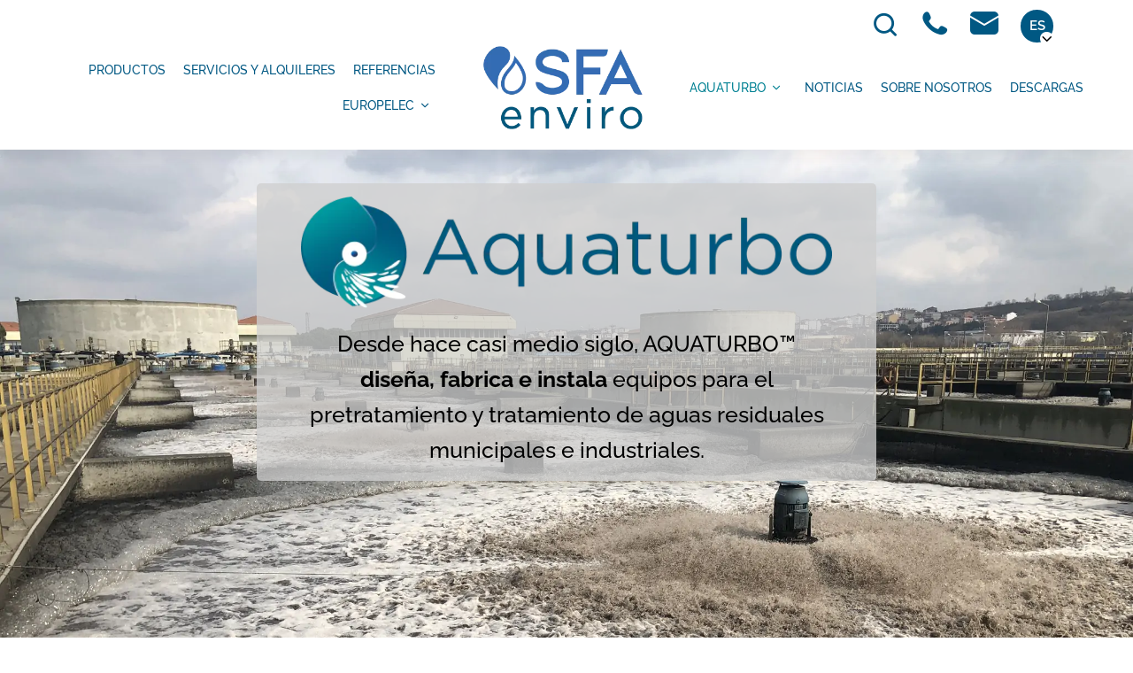

--- FILE ---
content_type: text/html; charset=UTF-8
request_url: https://www.sfa-enviro.com/es/aquaturbo/
body_size: 21471
content:
<!DOCTYPE html>
<html lang="es-ES">
<head>
	<meta charset="UTF-8">
	<meta name="viewport" content="width=device-width, initial-scale=1.0, viewport-fit=cover" />		<meta name='robots' content='index, follow, max-image-preview:large, max-snippet:-1, max-video-preview:-1' />
<link rel="alternate" href="https://www.sfa-enviro.com/aquaturbo/" hreflang="en" />
<link rel="alternate" href="https://www.sfa-enviro.com/es/aquaturbo/" hreflang="es" />
<link rel="alternate" href="https://www.sfa-enviro.com/fr/aquaturbo/" hreflang="fr" />
<link rel="alternate" href="https://www.sfa-enviro.com/nl/aquaturbo/" hreflang="nl" />

<!-- Google Tag Manager for WordPress by gtm4wp.com -->
<script data-cfasync="false" data-pagespeed-no-defer>
	var gtm4wp_datalayer_name = "dataLayer";
	var dataLayer = dataLayer || [];
</script>
<!-- End Google Tag Manager for WordPress by gtm4wp.com -->
	<!-- This site is optimized with the Yoast SEO plugin v26.5 - https://yoast.com/wordpress/plugins/seo/ -->
	<title>Aquaturbo líder mundial en el tratamiento del agua | SFA enviro</title>
	<meta name="description" content="Líder mundial en el diseño y fabricación de equipos de tratamiento de aguas: aireadores, mezcladores, decantadores flotantes..." />
	<link rel="canonical" href="https://www.sfa-enviro.com/es/aquaturbo/" />
	<meta property="og:locale" content="es_ES" />
	<meta property="og:locale:alternate" content="en_US" />
	<meta property="og:locale:alternate" content="fr_FR" />
	<meta property="og:locale:alternate" content="nl_BE" />
	<meta property="og:type" content="article" />
	<meta property="og:title" content="Aquaturbo líder mundial en el tratamiento del agua | SFA enviro" />
	<meta property="og:description" content="Líder mundial en el diseño y fabricación de equipos de tratamiento de aguas: aireadores, mezcladores, decantadores flotantes..." />
	<meta property="og:url" content="https://www.sfa-enviro.com/es/aquaturbo/" />
	<meta property="og:site_name" content="SFA enviro" />
	<meta property="article:publisher" content="https://www.facebook.com/SFAenviro/" />
	<meta property="article:modified_time" content="2023-03-17T11:12:40+00:00" />
	<meta property="og:image" content="https://www.sfa-enviro.com/wp-content/uploads/2022/10/logo-aquaturbo.png" />
	<meta name="twitter:card" content="summary_large_image" />
	<meta name="twitter:site" content="@sfa_enviro" />
	<meta name="twitter:label1" content="Tiempo de lectura" />
	<meta name="twitter:data1" content="5 minutos" />
	<script type="application/ld+json" class="yoast-schema-graph">{"@context":"https://schema.org","@graph":[{"@type":"WebPage","@id":"https://www.sfa-enviro.com/es/aquaturbo/","url":"https://www.sfa-enviro.com/es/aquaturbo/","name":"Aquaturbo líder mundial en el tratamiento del agua | SFA enviro","isPartOf":{"@id":"https://www.sfa-enviro.com/es/#website"},"primaryImageOfPage":{"@id":"https://www.sfa-enviro.com/es/aquaturbo/#primaryimage"},"image":{"@id":"https://www.sfa-enviro.com/es/aquaturbo/#primaryimage"},"thumbnailUrl":"https://www.sfa-enviro.com/wp-content/uploads/2022/10/logo-aquaturbo.png","datePublished":"2022-10-10T17:16:07+00:00","dateModified":"2023-03-17T11:12:40+00:00","description":"Líder mundial en el diseño y fabricación de equipos de tratamiento de aguas: aireadores, mezcladores, decantadores flotantes...","breadcrumb":{"@id":"https://www.sfa-enviro.com/es/aquaturbo/#breadcrumb"},"inLanguage":"es","potentialAction":[{"@type":"ReadAction","target":["https://www.sfa-enviro.com/es/aquaturbo/"]}]},{"@type":"ImageObject","inLanguage":"es","@id":"https://www.sfa-enviro.com/es/aquaturbo/#primaryimage","url":"https://www.sfa-enviro.com/wp-content/uploads/2022/10/logo-aquaturbo.png","contentUrl":"https://www.sfa-enviro.com/wp-content/uploads/2022/10/logo-aquaturbo.png"},{"@type":"BreadcrumbList","@id":"https://www.sfa-enviro.com/es/aquaturbo/#breadcrumb","itemListElement":[{"@type":"ListItem","position":1,"name":"Inicio","item":"https://www.sfa-enviro.com/es/"},{"@type":"ListItem","position":2,"name":"Aquaturbo"}]},{"@type":"WebSite","@id":"https://www.sfa-enviro.com/es/#website","url":"https://www.sfa-enviro.com/es/","name":"SFA enviro","description":"Líder en el diseño y la fabricación de equipos de tratamiento de aguas residuales","publisher":{"@id":"https://www.sfa-enviro.com/es/#organization"},"potentialAction":[{"@type":"SearchAction","target":{"@type":"EntryPoint","urlTemplate":"https://www.sfa-enviro.com/es/?s={search_term_string}"},"query-input":{"@type":"PropertyValueSpecification","valueRequired":true,"valueName":"search_term_string"}}],"inLanguage":"es"},{"@type":"Organization","@id":"https://www.sfa-enviro.com/es/#organization","name":"SFA enviro","url":"https://www.sfa-enviro.com/es/","logo":{"@type":"ImageObject","inLanguage":"es","@id":"https://www.sfa-enviro.com/es/#/schema/logo/image/","url":"https://www.sfa-enviro.com/wp-content/uploads/2022/06/logo-sfa-enviro.png","contentUrl":"https://www.sfa-enviro.com/wp-content/uploads/2022/06/logo-sfa-enviro.png","width":303,"height":158,"caption":"SFA enviro"},"image":{"@id":"https://www.sfa-enviro.com/es/#/schema/logo/image/"},"sameAs":["https://www.facebook.com/SFAenviro/","https://x.com/sfa_enviro","https://www.linkedin.com/company/sfa-environnement"]}]}</script>
	<!-- / Yoast SEO plugin. -->


<link rel='dns-prefetch' href='//cdn.datatables.net' />
<link rel='dns-prefetch' href='//cdn.jsdelivr.net' />
<link href='https://fonts.gstatic.com' crossorigin rel='preconnect' />
<style id='wp-img-auto-sizes-contain-inline-css' type='text/css'>
img:is([sizes=auto i],[sizes^="auto," i]){contain-intrinsic-size:3000px 1500px}
/*# sourceURL=wp-img-auto-sizes-contain-inline-css */
</style>
<style id='classic-theme-styles-inline-css' type='text/css'>
/*! This file is auto-generated */
.wp-block-button__link{color:#fff;background-color:#32373c;border-radius:9999px;box-shadow:none;text-decoration:none;padding:calc(.667em + 2px) calc(1.333em + 2px);font-size:1.125em}.wp-block-file__button{background:#32373c;color:#fff;text-decoration:none}
/*# sourceURL=/wp-includes/css/classic-themes.min.css */
</style>
<style id='safe-svg-svg-icon-style-inline-css' type='text/css'>
.safe-svg-cover{text-align:center}.safe-svg-cover .safe-svg-inside{display:inline-block;max-width:100%}.safe-svg-cover svg{fill:currentColor;height:100%;max-height:100%;max-width:100%;width:100%}

/*# sourceURL=https://www.sfa-enviro.com/wp-content/plugins/safe-svg/dist/safe-svg-block-frontend.css */
</style>
<link rel='stylesheet' id='slick-carousel-css' href='https://www.sfa-enviro.com/wp-content/themes/sfaenviro/public/css/slick.css?ver=1.8.1' type='text/css' media='all' />
<link rel='stylesheet' id='swiper-css-css' href='https://www.sfa-enviro.com/wp-content/themes/sfaenviro/public/css/swiper-bundle.min.css?ver=540910' type='text/css' media='all' />
<link rel='stylesheet' id='sfaenviro-css' href='https://www.sfa-enviro.com/wp-content/themes/sfaenviro/public/sfaenviro.css?ver=1.9.3' type='text/css' media='all' />
<link rel='stylesheet' id='dflip-style-css' href='https://www.sfa-enviro.com/wp-content/plugins/3d-flipbook-dflip-lite/assets/css/dflip.min.css?ver=2.4.20' type='text/css' media='all' />
<link rel='stylesheet' id='elementor-frontend-css' href='https://www.sfa-enviro.com/wp-content/plugins/elementor/assets/css/frontend.min.css?ver=3.33.4' type='text/css' media='all' />
<link rel='stylesheet' id='widget-heading-css' href='https://www.sfa-enviro.com/wp-content/plugins/elementor/assets/css/widget-heading.min.css?ver=3.33.4' type='text/css' media='all' />
<link rel='stylesheet' id='e-popup-css' href='https://www.sfa-enviro.com/wp-content/plugins/elementor-pro/assets/css/conditionals/popup.min.css?ver=3.32.3' type='text/css' media='all' />
<link rel='stylesheet' id='e-animation-fadeInUp-css' href='https://www.sfa-enviro.com/wp-content/plugins/elementor/assets/lib/animations/styles/fadeInUp.min.css?ver=3.33.4' type='text/css' media='all' />
<link rel='stylesheet' id='widget-search-form-css' href='https://www.sfa-enviro.com/wp-content/plugins/elementor-pro/assets/css/widget-search-form.min.css?ver=3.32.3' type='text/css' media='all' />
<link rel='stylesheet' id='elementor-icons-shared-0-css' href='https://www.sfa-enviro.com/wp-content/plugins/elementor/assets/lib/font-awesome/css/fontawesome.min.css?ver=5.15.3' type='text/css' media='all' />
<link rel='stylesheet' id='elementor-icons-fa-solid-css' href='https://www.sfa-enviro.com/wp-content/plugins/elementor/assets/lib/font-awesome/css/solid.min.css?ver=5.15.3' type='text/css' media='all' />
<link rel='stylesheet' id='e-animation-slideInRight-css' href='https://www.sfa-enviro.com/wp-content/plugins/elementor/assets/lib/animations/styles/slideInRight.min.css?ver=3.33.4' type='text/css' media='all' />
<link rel='stylesheet' id='widget-image-css' href='https://www.sfa-enviro.com/wp-content/plugins/elementor/assets/css/widget-image.min.css?ver=3.33.4' type='text/css' media='all' />
<link rel='stylesheet' id='widget-divider-css' href='https://www.sfa-enviro.com/wp-content/plugins/elementor/assets/css/widget-divider.min.css?ver=3.33.4' type='text/css' media='all' />
<link rel='stylesheet' id='widget-nav-menu-css' href='https://www.sfa-enviro.com/wp-content/plugins/elementor-pro/assets/css/widget-nav-menu.min.css?ver=3.32.3' type='text/css' media='all' />
<link rel='stylesheet' id='widget-social-icons-css' href='https://www.sfa-enviro.com/wp-content/plugins/elementor/assets/css/widget-social-icons.min.css?ver=3.33.4' type='text/css' media='all' />
<link rel='stylesheet' id='e-apple-webkit-css' href='https://www.sfa-enviro.com/wp-content/plugins/elementor/assets/css/conditionals/apple-webkit.min.css?ver=3.33.4' type='text/css' media='all' />
<link rel='stylesheet' id='elementor-icons-css' href='https://www.sfa-enviro.com/wp-content/plugins/elementor/assets/lib/eicons/css/elementor-icons.min.css?ver=5.44.0' type='text/css' media='all' />
<link rel='stylesheet' id='elementor-post-7-css' href='https://www.sfa-enviro.com/wp-content/uploads/elementor/css/post-7.css?ver=1768623101' type='text/css' media='all' />
<link rel='stylesheet' id='widget-counter-css' href='https://www.sfa-enviro.com/wp-content/plugins/elementor/assets/css/widget-counter.min.css?ver=3.33.4' type='text/css' media='all' />
<link rel='stylesheet' id='e-animation-fadeIn-css' href='https://www.sfa-enviro.com/wp-content/plugins/elementor/assets/lib/animations/styles/fadeIn.min.css?ver=3.33.4' type='text/css' media='all' />
<link rel='stylesheet' id='swiper-css' href='https://www.sfa-enviro.com/wp-content/plugins/elementor/assets/lib/swiper/v8/css/swiper.min.css?ver=8.4.5' type='text/css' media='all' />
<link rel='stylesheet' id='e-swiper-css' href='https://www.sfa-enviro.com/wp-content/plugins/elementor/assets/css/conditionals/e-swiper.min.css?ver=3.33.4' type='text/css' media='all' />
<link rel='stylesheet' id='widget-media-carousel-css' href='https://www.sfa-enviro.com/wp-content/plugins/elementor-pro/assets/css/widget-media-carousel.min.css?ver=3.32.3' type='text/css' media='all' />
<link rel='stylesheet' id='widget-carousel-module-base-css' href='https://www.sfa-enviro.com/wp-content/plugins/elementor-pro/assets/css/widget-carousel-module-base.min.css?ver=3.32.3' type='text/css' media='all' />
<link rel='stylesheet' id='elementor-post-29892-css' href='https://www.sfa-enviro.com/wp-content/uploads/elementor/css/post-29892.css?ver=1768623189' type='text/css' media='all' />
<link rel='stylesheet' id='elementor-post-33880-css' href='https://www.sfa-enviro.com/wp-content/uploads/elementor/css/post-33880.css?ver=1768623101' type='text/css' media='all' />
<link rel='stylesheet' id='elementor-post-4212-css' href='https://www.sfa-enviro.com/wp-content/uploads/elementor/css/post-4212.css?ver=1768623144' type='text/css' media='all' />
<link rel='stylesheet' id='elementor-post-4148-css' href='https://www.sfa-enviro.com/wp-content/uploads/elementor/css/post-4148.css?ver=1768623144' type='text/css' media='all' />
<link rel='stylesheet' id='datatables-css' href='//cdn.datatables.net/1.11.5/css/jquery.dataTables.min.css?ver=1.11.5' type='text/css' media='all' />
<link rel='stylesheet' id='select2-css-css' href='https://cdn.jsdelivr.net/npm/select2@4.1.0-rc.0/dist/css/select2.min.css?ver=4.1.0' type='text/css' media='all' />
<link rel='stylesheet' id='elementor-post-788-css' href='https://www.sfa-enviro.com/wp-content/uploads/elementor/css/post-788.css?ver=1768623144' type='text/css' media='all' />
<link rel='stylesheet' id='elementor-post-29560-css' href='https://www.sfa-enviro.com/wp-content/uploads/elementor/css/post-29560.css?ver=1768623144' type='text/css' media='all' />
<link rel='stylesheet' id='elementor-post-767-css' href='https://www.sfa-enviro.com/wp-content/uploads/elementor/css/post-767.css?ver=1768623144' type='text/css' media='all' />
<link rel='stylesheet' id='tablepress-default-css' href='https://www.sfa-enviro.com/wp-content/tablepress-combined.min.css?ver=39' type='text/css' media='all' />
<link rel='stylesheet' id='elementor-gf-local-raleway-css' href='https://www.sfa-enviro.com/wp-content/uploads/elementor/google-fonts/css/raleway.css?ver=1743684774' type='text/css' media='all' />
<link rel='stylesheet' id='elementor-icons-icomoon-1-css' href='https://www.sfa-enviro.com/wp-content/uploads/elementor/custom-icons/icomoon-1/style.css?ver=1.0.0' type='text/css' media='all' />
<link rel='stylesheet' id='elementor-icons-fa-brands-css' href='https://www.sfa-enviro.com/wp-content/plugins/elementor/assets/lib/font-awesome/css/brands.min.css?ver=5.15.3' type='text/css' media='all' />
<script type="text/javascript" src="https://www.sfa-enviro.com/wp-includes/js/jquery/jquery.min.js?ver=3.7.1" id="jquery-core-js"></script>
<script type="text/javascript" src="//cdn.datatables.net/1.11.5/js/jquery.dataTables.min.js?ver=1.11.5" id="datatables-js"></script>
<script type="text/javascript" src="https://www.sfa-enviro.com/wp-content/themes/sfaenviro/assets/elementor/rental-elementor.js?ver=5.0.6" id="app-rental-el-js"></script>
<link rel='shortlink' href='https://www.sfa-enviro.com/?p=29892' />
<script>document.createElement( "picture" );if(!window.HTMLPictureElement && document.addEventListener) {window.addEventListener("DOMContentLoaded", function() {var s = document.createElement("script");s.src = "https://www.sfa-enviro.com/wp-content/plugins/webp-express/js/picturefill.min.js";document.body.appendChild(s);});}</script>
<!-- Google Tag Manager for WordPress by gtm4wp.com -->
<!-- GTM Container placement set to automatic -->
<script data-cfasync="false" data-pagespeed-no-defer type="text/javascript">
	var dataLayer_content = {"pagePostType":"page","pagePostType2":"single-page","pagePostAuthor":"CorbinAntoine"};
	dataLayer.push( dataLayer_content );
</script>
<script data-cfasync="false" data-pagespeed-no-defer type="text/javascript">
(function(w,d,s,l,i){w[l]=w[l]||[];w[l].push({'gtm.start':
new Date().getTime(),event:'gtm.js'});var f=d.getElementsByTagName(s)[0],
j=d.createElement(s),dl=l!='dataLayer'?'&l='+l:'';j.async=true;j.src=
'//www.googletagmanager.com/gtm.js?id='+i+dl;f.parentNode.insertBefore(j,f);
})(window,document,'script','dataLayer','GTM-N5GP7W5');
</script>
<!-- End Google Tag Manager for WordPress by gtm4wp.com --><meta name="format-detection" content="telephone=no"><meta name="generator" content="Elementor 3.33.4; settings: css_print_method-external, google_font-enabled, font_display-auto">
			<style>
				.e-con.e-parent:nth-of-type(n+4):not(.e-lazyloaded):not(.e-no-lazyload),
				.e-con.e-parent:nth-of-type(n+4):not(.e-lazyloaded):not(.e-no-lazyload) * {
					background-image: none !important;
				}
				@media screen and (max-height: 1024px) {
					.e-con.e-parent:nth-of-type(n+3):not(.e-lazyloaded):not(.e-no-lazyload),
					.e-con.e-parent:nth-of-type(n+3):not(.e-lazyloaded):not(.e-no-lazyload) * {
						background-image: none !important;
					}
				}
				@media screen and (max-height: 640px) {
					.e-con.e-parent:nth-of-type(n+2):not(.e-lazyloaded):not(.e-no-lazyload),
					.e-con.e-parent:nth-of-type(n+2):not(.e-lazyloaded):not(.e-no-lazyload) * {
						background-image: none !important;
					}
				}
			</style>
			<link rel="icon" href="https://www.sfa-enviro.com/wp-content/uploads/2022/06/cropped-favicon-32x32.png" sizes="32x32" />
<link rel="icon" href="https://www.sfa-enviro.com/wp-content/uploads/2022/06/cropped-favicon-192x192.png" sizes="192x192" />
<link rel="apple-touch-icon" href="https://www.sfa-enviro.com/wp-content/uploads/2022/06/cropped-favicon-180x180.png" />
<meta name="msapplication-TileImage" content="https://www.sfa-enviro.com/wp-content/uploads/2022/06/cropped-favicon-270x270.png" />
</head>
<body class="wp-singular page-template-default page page-id-29892 wp-embed-responsive wp-theme-sfaenviro elementor-default elementor-kit-7 elementor-page elementor-page-29892">

<!-- GTM Container placement set to automatic -->
<!-- Google Tag Manager (noscript) -->
				<noscript><iframe src="https://www.googletagmanager.com/ns.html?id=GTM-N5GP7W5" height="0" width="0" style="display:none;visibility:hidden" aria-hidden="true"></iframe></noscript>
<!-- End Google Tag Manager (noscript) -->		<header data-elementor-type="header" data-elementor-id="29560" class="elementor elementor-29560 elementor-location-header" data-elementor-post-type="elementor_library">
					<section class="elementor-section elementor-top-section elementor-element elementor-element-2f27496 elementor-hidden-tablet elementor-hidden-mobile app__header elementor-section-boxed elementor-section-height-default elementor-section-height-default" data-id="2f27496" data-element_type="section">
						<div class="elementor-container elementor-column-gap-default">
					<div class="elementor-column elementor-col-100 elementor-top-column elementor-element elementor-element-9996a65" data-id="9996a65" data-element_type="column">
			<div class="elementor-widget-wrap elementor-element-populated">
						<section class="elementor-section elementor-inner-section elementor-element elementor-element-4306a1e app__topbar elementor-section-boxed elementor-section-height-default elementor-section-height-default" data-id="4306a1e" data-element_type="section">
						<div class="elementor-container elementor-column-gap-default">
					<div class="elementor-column elementor-col-100 elementor-inner-column elementor-element elementor-element-5a3f1b0" data-id="5a3f1b0" data-element_type="column">
			<div class="elementor-widget-wrap elementor-element-populated">
						<div class="elementor-element elementor-element-b5f3695 elementor-widget__width-auto elementor-view-default elementor-widget elementor-widget-icon" data-id="b5f3695" data-element_type="widget" data-widget_type="icon.default">
				<div class="elementor-widget-container">
							<div class="elementor-icon-wrapper">
			<a class="elementor-icon" href="#elementor-action%3Aaction%3Dpopup%3Aopen%26settings%3DeyJpZCI6IjQxNDgiLCJ0b2dnbGUiOmZhbHNlfQ%3D%3D">
			<i aria-hidden="true" class="icon icon-search1"></i>			</a>
		</div>
						</div>
				</div>
				<div class="elementor-element elementor-element-ae58e28 elementor-widget__width-auto elementor-widget elementor-widget-button_icon_dropdown_app_elementor" data-id="ae58e28" data-element_type="widget" data-widget_type="button_icon_dropdown_app_elementor.default">
				<div class="elementor-widget-container">
					        <div class="app__button-dropdown app__button-icon-dropdown">
            <a href="https://www.sfa-enviro.com/es/contacte-con-nosotros/"><i class="icon icon-phone1"></i></a>
                            <div class="button-dropdown__sub-menu">
                                                                    <div class="button-dropdown__item">
                            <a href="tel:+33144823972" class="button-dropdown__link hover">
                                                                    <picture><source srcset="https://www.sfa-enviro.com/wp-content/webp-express/webp-images/uploads/2022/10/sfa-enviro-globe.png.webp" type="image/webp"><img src="https://www.sfa-enviro.com/wp-content/uploads/2022/10/sfa-enviro-globe.png" alt="SFA enviro globe" class="webpexpress-processed"></picture>
                                                                <span class="text">SFA enviro</span>
                                                                    <span class="hover_text">+33 1 44 82 39 72</span>
                                                            </a>
                        </div>
                                                                    <div class="button-dropdown__item">
                            <a href="tel:+33144823950" class="button-dropdown__link hover">
                                                                    <picture><source srcset="https://www.sfa-enviro.com/wp-content/webp-express/webp-images/uploads/2022/06/france.png.webp" type="image/webp"><img src="https://www.sfa-enviro.com/wp-content/uploads/2022/06/france.png" alt="Europelec" class="webpexpress-processed"></picture>
                                                                <span class="text">Europelec</span>
                                                                    <span class="hover_text">+33 1 44 82 39 50</span>
                                                            </a>
                        </div>
                                                                    <div class="button-dropdown__item">
                            <a href="tel:+14799271300" class="button-dropdown__link hover">
                                                                    <picture><source srcset="https://www.sfa-enviro.com/wp-content/webp-express/webp-images/uploads/2022/06/united-states.png.webp" type="image/webp"><img src="https://www.sfa-enviro.com/wp-content/uploads/2022/06/united-states.png" alt="Aqua Turbo" class="webpexpress-processed"></picture>
                                                                <span class="text">Aqua Turbo</span>
                                                                    <span class="hover_text">+1 479927-1300</span>
                                                            </a>
                        </div>
                                                                    <div class="button-dropdown__item">
                            <a href="tel:+3223620262" class="button-dropdown__link hover">
                                                                    <picture><source srcset="https://www.sfa-enviro.com/wp-content/webp-express/webp-images/uploads/2022/06/belgium.png.webp" type="image/webp"><img src="https://www.sfa-enviro.com/wp-content/uploads/2022/06/belgium.png" alt=" Aquasystems" class="webpexpress-processed"></picture>
                                                                <span class="text"> Aquasystems</span>
                                                                    <span class="hover_text">+32 23 62 02 62</span>
                                                            </a>
                        </div>
                                    </div>
                    </div>
        				</div>
				</div>
				<div class="elementor-element elementor-element-a8706b6 elementor-widget__width-auto elementor-widget elementor-widget-button_icon_dropdown_app_elementor" data-id="a8706b6" data-element_type="widget" data-widget_type="button_icon_dropdown_app_elementor.default">
				<div class="elementor-widget-container">
					        <div class="app__button-dropdown app__button-icon-dropdown">
            <a href="https://www.sfa-enviro.com/es/contacte-con-nosotros/"><i class="icon icon-mail1"></i></a>
                            <div class="button-dropdown__sub-menu">
                                                                    <div class="button-dropdown__item">
                            <a href="/cdn-cgi/l/email-protection#cba8a4a5bfaaa8bf8bb8adaae6aea5bda2b9a4e5a8a4a6" class="button-dropdown__link">
                                                                    <picture><source srcset="https://www.sfa-enviro.com/wp-content/webp-express/webp-images/uploads/2022/10/sfa-enviro-globe.png.webp" type="image/webp"><img src="https://www.sfa-enviro.com/wp-content/uploads/2022/10/sfa-enviro-globe.png" alt="SFA enviro globe" class="webpexpress-processed"></picture>
                                                                <span class="text">SFA enviro</span>
                                                            </a>
                        </div>
                                                                    <div class="button-dropdown__item">
                            <a href="/cdn-cgi/l/email-protection#4e2b3b3c0e3d282f632b2038273c21602d2123" class="button-dropdown__link">
                                                                    <picture><source srcset="https://www.sfa-enviro.com/wp-content/webp-express/webp-images/uploads/2022/06/france.png.webp" type="image/webp"><img src="https://www.sfa-enviro.com/wp-content/uploads/2022/06/france.png" alt="Europelec" class="webpexpress-processed"></picture>
                                                                <span class="text">Europelec</span>
                                                            </a>
                        </div>
                                                                    <div class="button-dropdown__item">
                            <a href="/cdn-cgi/l/email-protection#f6978285b6859097db9398809f8499d895999b" class="button-dropdown__link">
                                                                    <picture><source srcset="https://www.sfa-enviro.com/wp-content/webp-express/webp-images/uploads/2022/06/united-states.png.webp" type="image/webp"><img src="https://www.sfa-enviro.com/wp-content/uploads/2022/06/united-states.png" alt="Aqua Turbo" class="webpexpress-processed"></picture>
                                                                <span class="text">Aqua Turbo</span>
                                                            </a>
                        </div>
                                                                    <div class="button-dropdown__item">
                            <a href="/cdn-cgi/l/email-protection#fc9d8f95bc8f9a9dd199928a958e93d29f9391" class="button-dropdown__link">
                                                                    <picture><source srcset="https://www.sfa-enviro.com/wp-content/webp-express/webp-images/uploads/2022/06/belgium.png.webp" type="image/webp"><img src="https://www.sfa-enviro.com/wp-content/uploads/2022/06/belgium.png" alt=" Aquasystems" class="webpexpress-processed"></picture>
                                                                <span class="text"> Aquasystems</span>
                                                            </a>
                        </div>
                                    </div>
                    </div>
        				</div>
				</div>
				<div class="elementor-element elementor-element-ac3d3b5 elementor-widget__width-auto elementor-widget elementor-widget-language_switcher_app_elementor" data-id="ac3d3b5" data-element_type="widget" data-widget_type="language_switcher_app_elementor.default">
				<div class="elementor-widget-container">
					
                <div class="app-elementor__language-switcher">
                            <span>ES</span>
                        <ul>
                                                            <li>
                            <a href="https://www.sfa-enviro.com/aquaturbo/">
                                EN                            </a>
                        </li>
                                                                                                                    <li>
                            <a href="https://www.sfa-enviro.com/fr/aquaturbo/">
                                FR                            </a>
                        </li>
                                                                                <li>
                            <a href="https://www.sfa-enviro.com/nl/aquaturbo/">
                                NL                            </a>
                        </li>
                                                </ul>
            <div class="language-switcher__icon">
                <i class="icon-chevron-right"></i>
            </div>
        </div>
    
        				</div>
				</div>
					</div>
		</div>
					</div>
		</section>
				<section class="elementor-section elementor-inner-section elementor-element elementor-element-0f96e61 elementor-section-content-middle elementor-section-boxed elementor-section-height-default elementor-section-height-default" data-id="0f96e61" data-element_type="section">
						<div class="elementor-container elementor-column-gap-default">
					<div class="elementor-column elementor-col-33 elementor-inner-column elementor-element elementor-element-ec40f09" data-id="ec40f09" data-element_type="column">
			<div class="elementor-widget-wrap elementor-element-populated">
						<div class="elementor-element elementor-element-5fb8677 elementor-nav-menu--dropdown-none elementor-nav-menu__align-end elementor-widget elementor-widget-nav-menu" data-id="5fb8677" data-element_type="widget" data-settings="{&quot;submenu_icon&quot;:{&quot;value&quot;:&quot;&lt;i class=\&quot;icon icon-chevron-right\&quot; aria-hidden=\&quot;true\&quot;&gt;&lt;\/i&gt;&quot;,&quot;library&quot;:&quot;icomoon-1&quot;},&quot;layout&quot;:&quot;horizontal&quot;}" data-widget_type="nav-menu.default">
				<div class="elementor-widget-container">
								<nav aria-label="Menú" class="elementor-nav-menu--main elementor-nav-menu__container elementor-nav-menu--layout-horizontal e--pointer-none">
				<ul id="menu-1-5fb8677" class="elementor-nav-menu"><li class="menu-item menu-item-type-post_type_archive menu-item-object-app-products menu-item-29302"><a href="https://www.sfa-enviro.com/es/productos/" class="elementor-item">Productos</a></li>
<li class="menu-item menu-item-type-post_type menu-item-object-page menu-item-29303"><a href="https://www.sfa-enviro.com/es/servicios-y-alquileres/" class="elementor-item">Servicios y alquileres</a></li>
<li class="menu-item menu-item-type-post_type_archive menu-item-object-app-references menu-item-29304"><a href="https://www.sfa-enviro.com/es/referencias/" class="elementor-item">Referencias</a></li>
<li class="menu-item menu-item-type-post_type menu-item-object-page menu-item-has-children menu-item-29938"><a href="https://www.sfa-enviro.com/es/europelec/" class="elementor-item">Europelec</a>
<ul class="sub-menu elementor-nav-menu--dropdown">
	<li class="menu-item menu-item-type-custom menu-item-object-custom menu-item-63255"><a href="https://www.sfa-enviro.com/es/sobre-europelec#sobre" class="elementor-sub-item elementor-item-anchor">Sobre nosotros</a></li>
	<li class="menu-item menu-item-type-custom menu-item-object-custom menu-item-63256"><a href="https://www.sfa-enviro.com/es/sobre-europelec#equipo" class="elementor-sub-item elementor-item-anchor">Equipo</a></li>
	<li class="menu-item menu-item-type-custom menu-item-object-custom menu-item-63257"><a href="https://www.sfa-enviro.com/es/sobre-europelec#historia" class="elementor-sub-item elementor-item-anchor">Historia</a></li>
	<li class="menu-item menu-item-type-custom menu-item-object-custom menu-item-63258"><a href="https://www.sfa-enviro.com/es/sobre-europelec#compromisos" class="elementor-sub-item elementor-item-anchor">Compromisos</a></li>
	<li class="menu-item menu-item-type-custom menu-item-object-custom menu-item-63259"><a href="https://www.sfa-enviro.com/es/sobre-europelec#calidad" class="elementor-sub-item elementor-item-anchor">Calidad</a></li>
</ul>
</li>
</ul>			</nav>
						<nav class="elementor-nav-menu--dropdown elementor-nav-menu__container" aria-hidden="true">
				<ul id="menu-2-5fb8677" class="elementor-nav-menu"><li class="menu-item menu-item-type-post_type_archive menu-item-object-app-products menu-item-29302"><a href="https://www.sfa-enviro.com/es/productos/" class="elementor-item" tabindex="-1">Productos</a></li>
<li class="menu-item menu-item-type-post_type menu-item-object-page menu-item-29303"><a href="https://www.sfa-enviro.com/es/servicios-y-alquileres/" class="elementor-item" tabindex="-1">Servicios y alquileres</a></li>
<li class="menu-item menu-item-type-post_type_archive menu-item-object-app-references menu-item-29304"><a href="https://www.sfa-enviro.com/es/referencias/" class="elementor-item" tabindex="-1">Referencias</a></li>
<li class="menu-item menu-item-type-post_type menu-item-object-page menu-item-has-children menu-item-29938"><a href="https://www.sfa-enviro.com/es/europelec/" class="elementor-item" tabindex="-1">Europelec</a>
<ul class="sub-menu elementor-nav-menu--dropdown">
	<li class="menu-item menu-item-type-custom menu-item-object-custom menu-item-63255"><a href="https://www.sfa-enviro.com/es/sobre-europelec#sobre" class="elementor-sub-item elementor-item-anchor" tabindex="-1">Sobre nosotros</a></li>
	<li class="menu-item menu-item-type-custom menu-item-object-custom menu-item-63256"><a href="https://www.sfa-enviro.com/es/sobre-europelec#equipo" class="elementor-sub-item elementor-item-anchor" tabindex="-1">Equipo</a></li>
	<li class="menu-item menu-item-type-custom menu-item-object-custom menu-item-63257"><a href="https://www.sfa-enviro.com/es/sobre-europelec#historia" class="elementor-sub-item elementor-item-anchor" tabindex="-1">Historia</a></li>
	<li class="menu-item menu-item-type-custom menu-item-object-custom menu-item-63258"><a href="https://www.sfa-enviro.com/es/sobre-europelec#compromisos" class="elementor-sub-item elementor-item-anchor" tabindex="-1">Compromisos</a></li>
	<li class="menu-item menu-item-type-custom menu-item-object-custom menu-item-63259"><a href="https://www.sfa-enviro.com/es/sobre-europelec#calidad" class="elementor-sub-item elementor-item-anchor" tabindex="-1">Calidad</a></li>
</ul>
</li>
</ul>			</nav>
						</div>
				</div>
					</div>
		</div>
				<div class="elementor-column elementor-col-33 elementor-inner-column elementor-element elementor-element-4733bde" data-id="4733bde" data-element_type="column">
			<div class="elementor-widget-wrap elementor-element-populated">
						<div class="elementor-element elementor-element-ebcce3e app__header-logo elementor-widget elementor-widget-image" data-id="ebcce3e" data-element_type="widget" data-widget_type="image.default">
				<div class="elementor-widget-container">
																<a href="https://www.sfa-enviro.com/es">
							<picture><source srcset="https://www.sfa-enviro.com/wp-content/webp-express/webp-images/uploads/2022/06/logo-sfa-enviro.png.webp" type="image/webp"><img width="300" height="156" src="https://www.sfa-enviro.com/wp-content/uploads/2022/06/logo-sfa-enviro.png" class="attachment-medium size-medium wp-image-36 webpexpress-processed" alt="Logo SFA enviro"></picture>								</a>
															</div>
				</div>
					</div>
		</div>
				<div class="elementor-column elementor-col-33 elementor-inner-column elementor-element elementor-element-9929006" data-id="9929006" data-element_type="column">
			<div class="elementor-widget-wrap elementor-element-populated">
						<div class="elementor-element elementor-element-a92731b elementor-nav-menu--dropdown-none elementor-nav-menu__align-start elementor-widget elementor-widget-nav-menu" data-id="a92731b" data-element_type="widget" data-settings="{&quot;submenu_icon&quot;:{&quot;value&quot;:&quot;&lt;i class=\&quot;icon icon-chevron-right\&quot; aria-hidden=\&quot;true\&quot;&gt;&lt;\/i&gt;&quot;,&quot;library&quot;:&quot;icomoon-1&quot;},&quot;layout&quot;:&quot;horizontal&quot;}" data-widget_type="nav-menu.default">
				<div class="elementor-widget-container">
								<nav aria-label="Menú" class="elementor-nav-menu--main elementor-nav-menu__container elementor-nav-menu--layout-horizontal e--pointer-none">
				<ul id="menu-1-a92731b" class="elementor-nav-menu"><li class="menu-item menu-item-type-post_type menu-item-object-page current-menu-item page_item page-item-29892 current_page_item menu-item-has-children menu-item-29940"><a href="https://www.sfa-enviro.com/es/aquaturbo/" aria-current="page" class="elementor-item elementor-item-active">Aquaturbo</a>
<ul class="sub-menu elementor-nav-menu--dropdown">
	<li class="menu-item menu-item-type-custom menu-item-object-custom menu-item-63279"><a href="https://www.sfa-enviro.com/es/sobre-aquaturbo#sobre" class="elementor-sub-item elementor-item-anchor">Sobre nosotros</a></li>
	<li class="menu-item menu-item-type-custom menu-item-object-custom menu-item-63280"><a href="https://www.sfa-enviro.com/es/sobre-aquaturbo#equipo" class="elementor-sub-item elementor-item-anchor">Equipo</a></li>
	<li class="menu-item menu-item-type-custom menu-item-object-custom menu-item-63281"><a href="https://www.sfa-enviro.com/es/sobre-aquaturbo#historia" class="elementor-sub-item elementor-item-anchor">Historia</a></li>
	<li class="menu-item menu-item-type-custom menu-item-object-custom menu-item-63282"><a href="https://www.sfa-enviro.com/es/sobre-aquaturbo#compromisos" class="elementor-sub-item elementor-item-anchor">Compromisos</a></li>
	<li class="menu-item menu-item-type-custom menu-item-object-custom menu-item-63283"><a href="https://www.sfa-enviro.com/es/sobre-aquaturbo#calidad" class="elementor-sub-item elementor-item-anchor">Calidad</a></li>
</ul>
</li>
<li class="menu-item menu-item-type-post_type menu-item-object-page menu-item-29305"><a href="https://www.sfa-enviro.com/es/noticias/" class="elementor-item">Noticias</a></li>
<li class="menu-item menu-item-type-post_type menu-item-object-page menu-item-29306"><a href="https://www.sfa-enviro.com/es/sobre-nosotros/" class="elementor-item">Sobre nosotros</a></li>
<li class="menu-item menu-item-type-post_type menu-item-object-page menu-item-32346"><a href="https://www.sfa-enviro.com/es/descargas/" class="elementor-item">Descargas</a></li>
</ul>			</nav>
						<nav class="elementor-nav-menu--dropdown elementor-nav-menu__container" aria-hidden="true">
				<ul id="menu-2-a92731b" class="elementor-nav-menu"><li class="menu-item menu-item-type-post_type menu-item-object-page current-menu-item page_item page-item-29892 current_page_item menu-item-has-children menu-item-29940"><a href="https://www.sfa-enviro.com/es/aquaturbo/" aria-current="page" class="elementor-item elementor-item-active" tabindex="-1">Aquaturbo</a>
<ul class="sub-menu elementor-nav-menu--dropdown">
	<li class="menu-item menu-item-type-custom menu-item-object-custom menu-item-63279"><a href="https://www.sfa-enviro.com/es/sobre-aquaturbo#sobre" class="elementor-sub-item elementor-item-anchor" tabindex="-1">Sobre nosotros</a></li>
	<li class="menu-item menu-item-type-custom menu-item-object-custom menu-item-63280"><a href="https://www.sfa-enviro.com/es/sobre-aquaturbo#equipo" class="elementor-sub-item elementor-item-anchor" tabindex="-1">Equipo</a></li>
	<li class="menu-item menu-item-type-custom menu-item-object-custom menu-item-63281"><a href="https://www.sfa-enviro.com/es/sobre-aquaturbo#historia" class="elementor-sub-item elementor-item-anchor" tabindex="-1">Historia</a></li>
	<li class="menu-item menu-item-type-custom menu-item-object-custom menu-item-63282"><a href="https://www.sfa-enviro.com/es/sobre-aquaturbo#compromisos" class="elementor-sub-item elementor-item-anchor" tabindex="-1">Compromisos</a></li>
	<li class="menu-item menu-item-type-custom menu-item-object-custom menu-item-63283"><a href="https://www.sfa-enviro.com/es/sobre-aquaturbo#calidad" class="elementor-sub-item elementor-item-anchor" tabindex="-1">Calidad</a></li>
</ul>
</li>
<li class="menu-item menu-item-type-post_type menu-item-object-page menu-item-29305"><a href="https://www.sfa-enviro.com/es/noticias/" class="elementor-item" tabindex="-1">Noticias</a></li>
<li class="menu-item menu-item-type-post_type menu-item-object-page menu-item-29306"><a href="https://www.sfa-enviro.com/es/sobre-nosotros/" class="elementor-item" tabindex="-1">Sobre nosotros</a></li>
<li class="menu-item menu-item-type-post_type menu-item-object-page menu-item-32346"><a href="https://www.sfa-enviro.com/es/descargas/" class="elementor-item" tabindex="-1">Descargas</a></li>
</ul>			</nav>
						</div>
				</div>
					</div>
		</div>
					</div>
		</section>
					</div>
		</div>
					</div>
		</section>
				<section class="elementor-section elementor-top-section elementor-element elementor-element-3e102a9 elementor-section-content-middle app__header app__header--mobile elementor-hidden-desktop elementor-section-boxed elementor-section-height-default elementor-section-height-default" data-id="3e102a9" data-element_type="section" data-settings="{&quot;background_background&quot;:&quot;classic&quot;}">
						<div class="elementor-container elementor-column-gap-default">
					<div class="elementor-column elementor-col-50 elementor-top-column elementor-element elementor-element-dd8bfe1" data-id="dd8bfe1" data-element_type="column">
			<div class="elementor-widget-wrap elementor-element-populated">
						<div class="elementor-element elementor-element-000308a app__header-logo elementor-widget elementor-widget-image" data-id="000308a" data-element_type="widget" data-widget_type="image.default">
				<div class="elementor-widget-container">
																<a href="https://www.sfa-enviro.com/es">
							<picture><source srcset="https://www.sfa-enviro.com/wp-content/webp-express/webp-images/uploads/2022/06/logo-sfa-enviro.png.webp" type="image/webp"><img width="300" height="156" src="https://www.sfa-enviro.com/wp-content/uploads/2022/06/logo-sfa-enviro.png" class="attachment-medium size-medium wp-image-36 webpexpress-processed" alt="Logo SFA enviro"></picture>								</a>
															</div>
				</div>
					</div>
		</div>
				<div class="elementor-column elementor-col-50 elementor-top-column elementor-element elementor-element-03bb8fa" data-id="03bb8fa" data-element_type="column">
			<div class="elementor-widget-wrap elementor-element-populated">
						<div class="elementor-element elementor-element-f90caa6 elementor-widget__width-auto elementor-widget elementor-widget-language_switcher_app_elementor" data-id="f90caa6" data-element_type="widget" data-widget_type="language_switcher_app_elementor.default">
				<div class="elementor-widget-container">
					
                <div class="app-elementor__language-switcher">
                            <span>ES</span>
                        <ul>
                                                            <li>
                            <a href="https://www.sfa-enviro.com/aquaturbo/">
                                EN                            </a>
                        </li>
                                                                                                                    <li>
                            <a href="https://www.sfa-enviro.com/fr/aquaturbo/">
                                FR                            </a>
                        </li>
                                                                                <li>
                            <a href="https://www.sfa-enviro.com/nl/aquaturbo/">
                                NL                            </a>
                        </li>
                                                </ul>
            <div class="language-switcher__icon">
                <i class="icon-chevron-right"></i>
            </div>
        </div>
    
        				</div>
				</div>
				<div class="elementor-element elementor-element-24afe56 elementor-widget-tablet__width-auto elementor-view-default elementor-widget elementor-widget-icon" data-id="24afe56" data-element_type="widget" data-widget_type="icon.default">
				<div class="elementor-widget-container">
							<div class="elementor-icon-wrapper">
			<a class="elementor-icon" href="#elementor-action%3Aaction%3Dpopup%3Aopen%26settings%3DeyJpZCI6Ijc4OCIsInRvZ2dsZSI6ZmFsc2V9">
			<i aria-hidden="true" class="icon icon-burger_menu"></i>			</a>
		</div>
						</div>
				</div>
					</div>
		</div>
					</div>
		</section>
				</header>
				<div data-elementor-type="wp-page" data-elementor-id="29892" class="elementor elementor-29892" data-elementor-post-type="page">
						<section class="elementor-section elementor-top-section elementor-element elementor-element-189bb0e elementor-section-height-min-height elementor-section-boxed elementor-section-height-default elementor-section-items-middle" data-id="189bb0e" data-element_type="section" data-settings="{&quot;background_background&quot;:&quot;classic&quot;}">
						<div class="elementor-container elementor-column-gap-default">
					<div class="elementor-column elementor-col-100 elementor-top-column elementor-element elementor-element-adc7e15" data-id="adc7e15" data-element_type="column" data-settings="{&quot;background_background&quot;:&quot;classic&quot;}">
			<div class="elementor-widget-wrap elementor-element-populated">
						<div class="elementor-element elementor-element-e8494c9 elementor-widget elementor-widget-image" data-id="e8494c9" data-element_type="widget" data-widget_type="image.default">
				<div class="elementor-widget-container">
															<picture><source srcset="https://www.sfa-enviro.com/wp-content/webp-express/webp-images/uploads/2022/10/logo-aquaturbo.png.webp 630w, https://www.sfa-enviro.com/wp-content/webp-express/webp-images/uploads/2022/10/logo-aquaturbo-300x63.png.webp 300w" sizes="(max-width: 630px) 100vw, 630px" type="image/webp"><img fetchpriority="high" decoding="async" width="630" height="133" src="https://www.sfa-enviro.com/wp-content/uploads/2022/10/logo-aquaturbo.png" class="attachment-large size-large wp-image-29850 webpexpress-processed" alt="Logo Aquaturbo" srcset="https://www.sfa-enviro.com/wp-content/uploads/2022/10/logo-aquaturbo.png 630w, https://www.sfa-enviro.com/wp-content/uploads/2022/10/logo-aquaturbo-300x63.png 300w" sizes="(max-width: 630px) 100vw, 630px"></picture>															</div>
				</div>
				<div class="elementor-element elementor-element-1ac0947 elementor-widget elementor-widget-heading" data-id="1ac0947" data-element_type="widget" data-widget_type="heading.default">
				<div class="elementor-widget-container">
					<h1 class="elementor-heading-title elementor-size-default">Desde hace casi medio siglo, AQUATURBO™ <strong>diseña, fabrica e instala</strong> equipos para el pretratamiento y tratamiento de aguas residuales municipales e industriales.</h1>				</div>
				</div>
					</div>
		</div>
					</div>
		</section>
				<section class="elementor-section elementor-top-section elementor-element elementor-element-7c85d0d elementor-section-content-middle elementor-section-boxed elementor-section-height-default elementor-section-height-default" data-id="7c85d0d" data-element_type="section">
						<div class="elementor-container elementor-column-gap-default">
					<div class="elementor-column elementor-col-25 elementor-top-column elementor-element elementor-element-0021978" data-id="0021978" data-element_type="column">
			<div class="elementor-widget-wrap elementor-element-populated">
						<div class="elementor-element elementor-element-d66a66a elementor-widget elementor-widget-counter" data-id="d66a66a" data-element_type="widget" data-widget_type="counter.default">
				<div class="elementor-widget-container">
							<div class="elementor-counter">
			<div class="elementor-counter-title">Número de años de experiencia</div>			<div class="elementor-counter-number-wrapper">
				<span class="elementor-counter-number-prefix"></span>
				<span class="elementor-counter-number" data-duration="2000" data-to-value="50" data-from-value="0" data-delimiter=",">0</span>
				<span class="elementor-counter-number-suffix"></span>
			</div>
		</div>
						</div>
				</div>
					</div>
		</div>
				<div class="elementor-column elementor-col-25 elementor-top-column elementor-element elementor-element-7598f57" data-id="7598f57" data-element_type="column">
			<div class="elementor-widget-wrap elementor-element-populated">
						<div class="elementor-element elementor-element-4e75db6 elementor-widget elementor-widget-counter" data-id="4e75db6" data-element_type="widget" data-widget_type="counter.default">
				<div class="elementor-widget-container">
							<div class="elementor-counter">
			<div class="elementor-counter-title">Número de países beneficiarios</div>			<div class="elementor-counter-number-wrapper">
				<span class="elementor-counter-number-prefix"></span>
				<span class="elementor-counter-number" data-duration="2000" data-to-value="120" data-from-value="0" data-delimiter=",">0</span>
				<span class="elementor-counter-number-suffix"></span>
			</div>
		</div>
						</div>
				</div>
					</div>
		</div>
				<div class="elementor-column elementor-col-25 elementor-top-column elementor-element elementor-element-7c0d012" data-id="7c0d012" data-element_type="column">
			<div class="elementor-widget-wrap elementor-element-populated">
						<div class="elementor-element elementor-element-e586181 elementor-widget elementor-widget-counter" data-id="e586181" data-element_type="widget" data-widget_type="counter.default">
				<div class="elementor-widget-container">
							<div class="elementor-counter">
			<div class="elementor-counter-title">de instalaciones de producción y talleres (m2)</div>			<div class="elementor-counter-number-wrapper">
				<span class="elementor-counter-number-prefix"></span>
				<span class="elementor-counter-number" data-duration="2000" data-to-value="3500" data-from-value="0" data-delimiter=" ">0</span>
				<span class="elementor-counter-number-suffix"></span>
			</div>
		</div>
						</div>
				</div>
					</div>
		</div>
				<div class="elementor-column elementor-col-25 elementor-top-column elementor-element elementor-element-c7455dc" data-id="c7455dc" data-element_type="column">
			<div class="elementor-widget-wrap elementor-element-populated">
						<div class="elementor-element elementor-element-710964c elementor-widget elementor-widget-counter" data-id="710964c" data-element_type="widget" data-widget_type="counter.default">
				<div class="elementor-widget-container">
							<div class="elementor-counter">
			<div class="elementor-counter-title">Unidades</div>			<div class="elementor-counter-number-wrapper">
				<span class="elementor-counter-number-prefix"></span>
				<span class="elementor-counter-number" data-duration="2000" data-to-value="12500" data-from-value="0" data-delimiter=" ">0</span>
				<span class="elementor-counter-number-suffix"></span>
			</div>
		</div>
						</div>
				</div>
					</div>
		</div>
					</div>
		</section>
				<section class="elementor-section elementor-top-section elementor-element elementor-element-f88feb2 elementor-section-boxed elementor-section-height-default elementor-section-height-default" data-id="f88feb2" data-element_type="section">
						<div class="elementor-container elementor-column-gap-default">
					<div class="elementor-column elementor-col-100 elementor-top-column elementor-element elementor-element-a379100" data-id="a379100" data-element_type="column">
			<div class="elementor-widget-wrap elementor-element-populated">
						<div class="elementor-element elementor-element-3506178 elementor-align-center elementor-widget elementor-widget-button" data-id="3506178" data-element_type="widget" data-widget_type="button.default">
				<div class="elementor-widget-container">
									<div class="elementor-button-wrapper">
					<a class="elementor-button elementor-button-link elementor-size-sm" href="https://www.sfa-enviro.com/es/contacte-con-nosotros/">
						<span class="elementor-button-content-wrapper">
									<span class="elementor-button-text">Contacte con nosotros</span>
					</span>
					</a>
				</div>
								</div>
				</div>
					</div>
		</div>
					</div>
		</section>
				<section class="elementor-section elementor-top-section elementor-element elementor-element-a8c1990 elementor-section-boxed elementor-section-height-default elementor-section-height-default" data-id="a8c1990" data-element_type="section" data-settings="{&quot;background_background&quot;:&quot;classic&quot;}">
						<div class="elementor-container elementor-column-gap-default">
					<div class="elementor-column elementor-col-100 elementor-top-column elementor-element elementor-element-b681ba4" data-id="b681ba4" data-element_type="column">
			<div class="elementor-widget-wrap elementor-element-populated">
						<div class="elementor-element elementor-element-9bddbef elementor-widget elementor-widget-title_app_elementor" data-id="9bddbef" data-element_type="widget" data-widget_type="title_app_elementor.default">
				<div class="elementor-widget-container">
					<span class="app-elementor__title"><span class="app-elementor__title-shape"></span><span>Aquaturbo</span></span>				</div>
				</div>
				<div class="elementor-element elementor-element-06e4ea2 elementor-widget elementor-widget-text-editor" data-id="06e4ea2" data-element_type="widget" data-widget_type="text-editor.default">
				<div class="elementor-widget-container">
									<p>Aquaturbo Systems, Inc. Es uno de los principales diseñadores y fabricantes de equipos de tratamiento de agua y aguas residuales para los mercados industriales y municipales. La sede central se encuentra en Halle (Bélgica) y cuenta con plantas de fabricación en Halle y en Springdale (Arkansas, EE.UU.).</p><p>La empresa cuenta con sucursales y talleres en SPRINGDALE (ARKANSAS-USA), en MANCHESTER (UK), en HALLE (BÉLGICA) y en FRANCIA y apoya una red de agentes y representantes internacionales en los principales mercados. El buque insignia de los aireadores de superficie AQUA TURBO, el modelo AER-AS, con su tecnología SCREWPELLER patentada en todo el mundo, comenzó a fabricarse en 1984 y en la actualidad es considerado internacionalmente como el líder del mercado.</p>								</div>
				</div>
				<div class="elementor-element elementor-element-78ebb35 elementor-align-center elementor-widget elementor-widget-button" data-id="78ebb35" data-element_type="widget" data-widget_type="button.default">
				<div class="elementor-widget-container">
									<div class="elementor-button-wrapper">
					<a class="elementor-button elementor-button-link elementor-size-sm" href="https://www.sfa-enviro.com/es/sobre-aquaturbo/">
						<span class="elementor-button-content-wrapper">
									<span class="elementor-button-text">Leer más</span>
					</span>
					</a>
				</div>
								</div>
				</div>
				<section class="elementor-section elementor-inner-section elementor-element elementor-element-3ee5e6c elementor-section-boxed elementor-section-height-default elementor-section-height-default" data-id="3ee5e6c" data-element_type="section">
						<div class="elementor-container elementor-column-gap-default">
					<div class="elementor-column elementor-col-50 elementor-inner-column elementor-element elementor-element-9c5d510" data-id="9c5d510" data-element_type="column">
			<div class="elementor-widget-wrap elementor-element-populated">
						<div class="elementor-element elementor-element-9d10a48 elementor-widget elementor-widget-image" data-id="9d10a48" data-element_type="widget" data-widget_type="image.default">
				<div class="elementor-widget-container">
															<picture><source srcset="https://www.sfa-enviro.com/wp-content/webp-express/webp-images/uploads/2023/02/logo-anti-corruption-150x150.png.webp 150w, https://www.sfa-enviro.com/wp-content/webp-express/webp-images/uploads/2023/02/logo-anti-corruption-300x300.png.webp 300w, https://www.sfa-enviro.com/wp-content/webp-express/webp-images/uploads/2023/02/logo-anti-corruption.png.webp 500w" sizes="(max-width: 150px) 100vw, 150px" type="image/webp"><img decoding="async" width="150" height="150" src="https://www.sfa-enviro.com/wp-content/uploads/2023/02/logo-anti-corruption-150x150.png" class="attachment-thumbnail size-thumbnail wp-image-62011 webpexpress-processed" alt="Logo anti corruption" srcset="https://www.sfa-enviro.com/wp-content/uploads/2023/02/logo-anti-corruption-150x150.png 150w, https://www.sfa-enviro.com/wp-content/uploads/2023/02/logo-anti-corruption-300x300.png 300w, https://www.sfa-enviro.com/wp-content/uploads/2023/02/logo-anti-corruption.png 500w" sizes="(max-width: 150px) 100vw, 150px"></picture>															</div>
				</div>
				<div class="elementor-element elementor-element-d776509 margin__0 elementor-widget elementor-widget-text-editor" data-id="d776509" data-element_type="widget" data-widget_type="text-editor.default">
				<div class="elementor-widget-container">
									<p>AQUASYSTEMS INTERNATIONAL NV concede gran importancia a su reputación ética.</p>								</div>
				</div>
				<div class="elementor-element elementor-element-20523f3 elementor-align-center elementor-widget elementor-widget-button" data-id="20523f3" data-element_type="widget" data-widget_type="button.default">
				<div class="elementor-widget-container">
									<div class="elementor-button-wrapper">
					<a class="elementor-button elementor-button-link elementor-size-sm" href="https://www.sfa-enviro.com/wp-content/uploads/2023/02/corruption-policy-ASI-BE-30012023.pdf" target="_blank">
						<span class="elementor-button-content-wrapper">
									<span class="elementor-button-text">Política anticorrupción</span>
					</span>
					</a>
				</div>
								</div>
				</div>
					</div>
		</div>
				<div class="elementor-column elementor-col-50 elementor-inner-column elementor-element elementor-element-adf2311" data-id="adf2311" data-element_type="column">
			<div class="elementor-widget-wrap elementor-element-populated">
						<div class="elementor-element elementor-element-17de730 elementor-widget elementor-widget-image" data-id="17de730" data-element_type="widget" data-widget_type="image.default">
				<div class="elementor-widget-container">
															<picture><source srcset="https://www.sfa-enviro.com/wp-content/webp-express/webp-images/uploads/2023/02/logo-achilles.png.webp 518w, https://www.sfa-enviro.com/wp-content/webp-express/webp-images/uploads/2023/02/logo-achilles-300x66.png.webp 300w" sizes="(max-width: 518px) 100vw, 518px" type="image/webp"><img loading="lazy" decoding="async" width="518" height="114" src="https://www.sfa-enviro.com/wp-content/uploads/2023/02/logo-achilles.png" class="attachment-medium_large size-medium_large wp-image-61475 webpexpress-processed" alt="Certification Achilles" srcset="https://www.sfa-enviro.com/wp-content/uploads/2023/02/logo-achilles.png 518w, https://www.sfa-enviro.com/wp-content/uploads/2023/02/logo-achilles-300x66.png 300w" sizes="(max-width: 518px) 100vw, 518px"></picture>															</div>
				</div>
				<div class="elementor-element elementor-element-5bbe02e margin__0 elementor-widget elementor-widget-text-editor" data-id="5bbe02e" data-element_type="widget" data-widget_type="text-editor.default">
				<div class="elementor-widget-container">
									<p>Aquasystems international NV ha sido certificada tras la auditoría de prácticas y procedimientos de seguridad, salud, medio ambiente y calidad como proveedor registrado en UVDB Verify Category B1 Audit &#8211; Categoría B1.</p>								</div>
				</div>
				<div class="elementor-element elementor-element-89f83c2 elementor-align-center elementor-widget elementor-widget-button" data-id="89f83c2" data-element_type="widget" data-widget_type="button.default">
				<div class="elementor-widget-container">
									<div class="elementor-button-wrapper">
					<a class="elementor-button elementor-button-link elementor-size-sm" href="https://www.sfa-enviro.com/wp-content/uploads/2023/03/Cert_UVDB_Audit.pdf" target="_blank">
						<span class="elementor-button-content-wrapper">
									<span class="elementor-button-text">Certificación Achilles</span>
					</span>
					</a>
				</div>
								</div>
				</div>
					</div>
		</div>
					</div>
		</section>
					</div>
		</div>
					</div>
		</section>
				<section class="elementor-section elementor-top-section elementor-element elementor-element-46fc8cd elementor-section-boxed elementor-section-height-default elementor-section-height-default" data-id="46fc8cd" data-element_type="section">
						<div class="elementor-container elementor-column-gap-default">
					<div class="elementor-column elementor-col-100 elementor-top-column elementor-element elementor-element-8bc3ccd" data-id="8bc3ccd" data-element_type="column" data-settings="{&quot;background_background&quot;:&quot;classic&quot;}">
			<div class="elementor-widget-wrap elementor-element-populated">
						<section class="elementor-section elementor-inner-section elementor-element elementor-element-524e415 elementor-section-full_width elementor-section-content-middle elementor-section-height-default elementor-section-height-default" data-id="524e415" data-element_type="section">
						<div class="elementor-container elementor-column-gap-default">
					<div class="elementor-column elementor-col-50 elementor-inner-column elementor-element elementor-element-8d1bdea" data-id="8d1bdea" data-element_type="column" data-settings="{&quot;background_background&quot;:&quot;classic&quot;}">
			<div class="elementor-widget-wrap elementor-element-populated">
						<div class="elementor-element elementor-element-0cdd15a elementor-widget__width-auto elementor-widget elementor-widget-text-editor" data-id="0cdd15a" data-element_type="widget" data-widget_type="text-editor.default">
				<div class="elementor-widget-container">
									Un paso adelante en la<br/>
<strong style="font-size: 40px;">tecnología</strong><br/>
del agua								</div>
				</div>
					</div>
		</div>
				<div class="elementor-column elementor-col-50 elementor-inner-column elementor-element elementor-element-f67388e" data-id="f67388e" data-element_type="column">
			<div class="elementor-widget-wrap elementor-element-populated">
						<div class="elementor-element elementor-element-58983f4 elementor-widget elementor-widget-heading" data-id="58983f4" data-element_type="widget" data-widget_type="heading.default">
				<div class="elementor-widget-container">
					<h2 class="elementor-heading-title elementor-size-default">Descubra el catálogo de todos nuestros productos AQUATURBO</h2>				</div>
				</div>
				<div class="elementor-element elementor-element-1710497 elementor-align-center elementor-widget elementor-widget-button" data-id="1710497" data-element_type="widget" data-widget_type="button.default">
				<div class="elementor-widget-container">
									<div class="elementor-button-wrapper">
					<a class="elementor-button elementor-button-link elementor-size-sm" href="https://www.sfa-enviro.com/es/catalogo-de-productos-aquaturbo/" target="_blank">
						<span class="elementor-button-content-wrapper">
									<span class="elementor-button-text">Ver el catálogo</span>
					</span>
					</a>
				</div>
								</div>
				</div>
					</div>
		</div>
					</div>
		</section>
					</div>
		</div>
					</div>
		</section>
				<section class="elementor-section elementor-top-section elementor-element elementor-element-4d45275 elementor-section-boxed elementor-section-height-default elementor-section-height-default" data-id="4d45275" data-element_type="section">
						<div class="elementor-container elementor-column-gap-default">
					<div class="elementor-column elementor-col-100 elementor-top-column elementor-element elementor-element-40faf56" data-id="40faf56" data-element_type="column">
			<div class="elementor-widget-wrap elementor-element-populated">
						<div class="elementor-element elementor-element-e5fcb20 elementor-widget elementor-widget-title_app_elementor" data-id="e5fcb20" data-element_type="widget" data-widget_type="title_app_elementor.default">
				<div class="elementor-widget-container">
					<span class="app-elementor__title"><span class="app-elementor__title-shape"></span><span>Soluciones para cada necesidad</span></span>				</div>
				</div>
				<div class="elementor-element elementor-element-4e8eac0 elementor-widget elementor-widget-text-editor" data-id="4e8eac0" data-element_type="widget" data-widget_type="text-editor.default">
				<div class="elementor-widget-container">
									<p>El Grupo AQUASYSTEMS INTERNATIONAL N.V. ha desarrollado varias gamas de productos para cubrir todas las necesidades de los clientes existentes, así como sus propias especificidades.</p>								</div>
				</div>
				<div class="elementor-element elementor-element-1207fcf elementor-widget elementor-widget-product_feature_app_elementor" data-id="1207fcf" data-element_type="widget" data-widget_type="product_feature_app_elementor.default">
				<div class="elementor-widget-container">
					        <div class="app__product-feature">
            <div class="product-feature__wrapper grid-100">
                                <div class="product-feature__items">
                                            <div class="product__item">
    <div class="product__media">
        <a href="https://www.sfa-enviro.com/es/productos/aer-as/">
            <picture><source srcset="https://www.sfa-enviro.com/wp-content/webp-express/webp-images/uploads/2022/06/aer-as.jpg.webp" type="image/webp"><img decoding="async" class="product__img webpexpress-processed" src="https://www.sfa-enviro.com/wp-content/uploads/2022/06/aer-as.jpg" alt=""></picture>
        </a>
                                        <div class="product__actions">
                <a href="https://www.sfa-enviro.com/wp-content/uploads/2022/06/AER_AS_US-1.pdf" target="_blank" class="action__view"><i class="icon icon-eye"></i></a>
                <a href="https://www.sfa-enviro.com/wp-content/uploads/2022/06/AER_AS_US-1.pdf" download="AER_AS_US-1.pdf" class="action__view"><i class="icon icon-download"></i></a>
            </div>
            </div>
    <div class="product__content">
        <h2 class="product__title">AER AS</h2>
        <p class="product__baseline">Aireador de superficie flotante de alta velocidad</p>
        <div class="product__link">
            <a href="https://www.sfa-enviro.com/es/productos/aer-as/">Ver el producto <i class="icon icon-arrow"></i></a>
        </div>
    </div>
</div>                                            <div class="product__item">
    <div class="product__media">
        <a href="https://www.sfa-enviro.com/es/productos/aer-gd/">
            <picture><source srcset="https://www.sfa-enviro.com/wp-content/webp-express/webp-images/uploads/2022/06/aer-gd.jpg.webp" type="image/webp"><img decoding="async" class="product__img webpexpress-processed" src="https://www.sfa-enviro.com/wp-content/uploads/2022/06/aer-gd.jpg" alt=""></picture>
        </a>
                                        <div class="product__actions">
                <a href="https://www.sfa-enviro.com/wp-content/uploads/2022/06/AER_GD_UK.pdf" target="_blank" class="action__view"><i class="icon icon-eye"></i></a>
                <a href="https://www.sfa-enviro.com/wp-content/uploads/2022/06/AER_GD_UK.pdf" download="AER_GD_UK.pdf" class="action__view"><i class="icon icon-download"></i></a>
            </div>
            </div>
    <div class="product__content">
        <h2 class="product__title">AER GD</h2>
        <p class="product__baseline">Aireador de superficie de baja velocidad</p>
        <div class="product__link">
            <a href="https://www.sfa-enviro.com/es/productos/aer-gd/">Ver el producto <i class="icon icon-arrow"></i></a>
        </div>
    </div>
</div>                                            <div class="product__item">
    <div class="product__media">
        <a href="https://www.sfa-enviro.com/es/productos/aer-sl/">
            <picture><source srcset="https://www.sfa-enviro.com/wp-content/webp-express/webp-images/uploads/2022/06/aer-sl-06-1.jpg.webp" type="image/webp"><img decoding="async" class="product__img webpexpress-processed" src="https://www.sfa-enviro.com/wp-content/uploads/2022/06/aer-sl-06-1.jpg" alt=""></picture>
        </a>
                                        <div class="product__actions">
                <a href="https://www.sfa-enviro.com/wp-content/uploads/2022/06/AER_SL_UK.pdf" target="_blank" class="action__view"><i class="icon icon-eye"></i></a>
                <a href="https://www.sfa-enviro.com/wp-content/uploads/2022/06/AER_SL_UK.pdf" download="AER_SL_UK.pdf" class="action__view"><i class="icon icon-download"></i></a>
            </div>
            </div>
    <div class="product__content">
        <h2 class="product__title">AER SL</h2>
        <p class="product__baseline">Aireador direccional autoaspirante</p>
        <div class="product__link">
            <a href="https://www.sfa-enviro.com/es/productos/aer-sl/">Ver el producto <i class="icon icon-arrow"></i></a>
        </div>
    </div>
</div>                                            <div class="product__item">
    <div class="product__media">
        <a href="https://www.sfa-enviro.com/es/productos/aer-sb/">
            <picture><source srcset="https://www.sfa-enviro.com/wp-content/webp-express/webp-images/uploads/2022/06/aer-sb-l.jpg.webp" type="image/webp"><img decoding="async" class="product__img webpexpress-processed" src="https://www.sfa-enviro.com/wp-content/uploads/2022/06/aer-sb-l.jpg" alt=""></picture>
        </a>
                                        <div class="product__actions">
                <a href="https://www.sfa-enviro.com/wp-content/uploads/2022/06/AER_SB_UK.pdf" target="_blank" class="action__view"><i class="icon icon-eye"></i></a>
                <a href="https://www.sfa-enviro.com/wp-content/uploads/2022/06/AER_SB_UK.pdf" download="AER_SB_UK.pdf" class="action__view"><i class="icon icon-download"></i></a>
            </div>
            </div>
    <div class="product__content">
        <h2 class="product__title">AER SB</h2>
        <p class="product__baseline">Aireador sumergible autoaspirante</p>
        <div class="product__link">
            <a href="https://www.sfa-enviro.com/es/productos/aer-sb/">Ver el producto <i class="icon icon-arrow"></i></a>
        </div>
    </div>
</div>                                            <div class="product__item">
    <div class="product__media">
        <a href="https://www.sfa-enviro.com/es/productos/aquaturbo-fb/">
            <picture><source srcset="https://www.sfa-enviro.com/wp-content/webp-express/webp-images/uploads/2022/06/aquaturbo-fb.jpg.webp" type="image/webp"><img decoding="async" class="product__img webpexpress-processed" src="https://www.sfa-enviro.com/wp-content/uploads/2022/06/aquaturbo-fb.jpg" alt=""></picture>
        </a>
                                        <div class="product__actions">
                <a href="https://www.sfa-enviro.com/wp-content/uploads/2022/06/AQUATURBO_FB_UK.pdf" target="_blank" class="action__view"><i class="icon icon-eye"></i></a>
                <a href="https://www.sfa-enviro.com/wp-content/uploads/2022/06/AQUATURBO_FB_UK.pdf" download="AQUATURBO_FB_UK.pdf" class="action__view"><i class="icon icon-download"></i></a>
            </div>
            </div>
    <div class="product__content">
        <h2 class="product__title">Aquaturbo FB</h2>
        <p class="product__baseline">Sistema mecánico de eliminación de espuma</p>
        <div class="product__link">
            <a href="https://www.sfa-enviro.com/es/productos/aquaturbo-fb/">Ver el producto <i class="icon icon-arrow"></i></a>
        </div>
    </div>
</div>                                            <div class="product__item">
    <div class="product__media">
        <a href="https://www.sfa-enviro.com/es/productos/fred/">
            <picture><source srcset="https://www.sfa-enviro.com/wp-content/webp-express/webp-images/uploads/2022/06/fred.jpg.webp" type="image/webp"><img decoding="async" class="product__img webpexpress-processed" src="https://www.sfa-enviro.com/wp-content/uploads/2022/06/fred.jpg" alt=""></picture>
        </a>
                                        <div class="product__actions">
                <a href="https://www.sfa-enviro.com/wp-content/uploads/2022/06/FRED_UK.pdf" target="_blank" class="action__view"><i class="icon icon-eye"></i></a>
                <a href="https://www.sfa-enviro.com/wp-content/uploads/2022/06/FRED_UK.pdf" download="FRED_UK.pdf" class="action__view"><i class="icon icon-download"></i></a>
            </div>
            </div>
    <div class="product__content">
        <h2 class="product__title">FRED</h2>
        <p class="product__baseline">Dispositivo de reentrada de flotadores</p>
        <div class="product__link">
            <a href="https://www.sfa-enviro.com/es/productos/fred/">Ver el producto <i class="icon icon-arrow"></i></a>
        </div>
    </div>
</div>                                            <div class="product__item">
    <div class="product__media">
        <a href="https://www.sfa-enviro.com/es/productos/mix-gs/">
            <picture><source srcset="https://www.sfa-enviro.com/wp-content/webp-express/webp-images/uploads/2022/06/mix-gs.jpg.webp" type="image/webp"><img decoding="async" class="product__img webpexpress-processed" src="https://www.sfa-enviro.com/wp-content/uploads/2022/06/mix-gs.jpg" alt=""></picture>
        </a>
                                        <div class="product__actions">
                <a href="https://www.sfa-enviro.com/wp-content/uploads/2022/06/MIX_GS_UK.pdf" target="_blank" class="action__view"><i class="icon icon-eye"></i></a>
                <a href="https://www.sfa-enviro.com/wp-content/uploads/2022/06/MIX_GS_UK.pdf" download="MIX_GS_UK.pdf" class="action__view"><i class="icon icon-download"></i></a>
            </div>
            </div>
    <div class="product__content">
        <h2 class="product__title">MIX GS</h2>
        <p class="product__baseline">Mezclador de fondo HyperboloÏd</p>
        <div class="product__link">
            <a href="https://www.sfa-enviro.com/es/productos/mix-gs/">Ver el producto <i class="icon icon-arrow"></i></a>
        </div>
    </div>
</div>                                                                                    <a href="https://www.sfa-enviro.com/es/productos/gamas/aquaturbo/" data-value="" class="product__card">
    <p>Ver más</p>
</a>                                    </div>
            </div>
        </div>
        				</div>
				</div>
					</div>
		</div>
					</div>
		</section>
				<section class="elementor-section elementor-top-section elementor-element elementor-element-70edf51 elementor-section-content-middle elementor-reverse-tablet elementor-reverse-mobile elementor-section-boxed elementor-section-height-default elementor-section-height-default" data-id="70edf51" data-element_type="section" data-settings="{&quot;background_background&quot;:&quot;classic&quot;}">
						<div class="elementor-container elementor-column-gap-default">
					<div class="elementor-column elementor-col-50 elementor-top-column elementor-element elementor-element-d37bf6a" data-id="d37bf6a" data-element_type="column">
			<div class="elementor-widget-wrap elementor-element-populated">
						<div class="elementor-element elementor-element-6154036 elementor-widget elementor-widget-image" data-id="6154036" data-element_type="widget" data-widget_type="image.default">
				<div class="elementor-widget-container">
															<picture><source srcset="https://www.sfa-enviro.com/wp-content/webp-express/webp-images/uploads/2022/10/mix-gs-3d-1024x916.png.webp 1024w, https://www.sfa-enviro.com/wp-content/webp-express/webp-images/uploads/2022/10/mix-gs-3d-300x269.png.webp 300w, https://www.sfa-enviro.com/wp-content/webp-express/webp-images/uploads/2022/10/mix-gs-3d-768x687.png.webp 768w, https://www.sfa-enviro.com/wp-content/webp-express/webp-images/uploads/2022/10/mix-gs-3d.png.webp 1200w" sizes="(max-width: 1024px) 100vw, 1024px" type="image/webp"><img loading="lazy" decoding="async" width="1024" height="916" src="https://www.sfa-enviro.com/wp-content/uploads/2022/10/mix-gs-3d-1024x916.png" class="attachment-large size-large wp-image-29852 webpexpress-processed" alt="MIX GS" srcset="https://www.sfa-enviro.com/wp-content/uploads/2022/10/mix-gs-3d-1024x916.png 1024w, https://www.sfa-enviro.com/wp-content/uploads/2022/10/mix-gs-3d-300x269.png 300w, https://www.sfa-enviro.com/wp-content/uploads/2022/10/mix-gs-3d-768x687.png 768w, https://www.sfa-enviro.com/wp-content/uploads/2022/10/mix-gs-3d.png 1200w" sizes="(max-width: 1024px) 100vw, 1024px"></picture>															</div>
				</div>
					</div>
		</div>
				<div class="elementor-column elementor-col-50 elementor-top-column elementor-element elementor-element-1f9f484" data-id="1f9f484" data-element_type="column">
			<div class="elementor-widget-wrap elementor-element-populated">
						<div class="elementor-element elementor-element-bceb115 elementor-widget elementor-widget-title_app_elementor" data-id="bceb115" data-element_type="widget" data-widget_type="title_app_elementor.default">
				<div class="elementor-widget-container">
					<span class="app-elementor__title"><span class="app-elementor__title-shape"></span><span>El cliente en el centro de nuestras preocupaciones</span></span>				</div>
				</div>
				<div class="elementor-element elementor-element-1b96064 elementor-widget elementor-widget-text-editor" data-id="1b96064" data-element_type="widget" data-widget_type="text-editor.default">
				<div class="elementor-widget-container">
									<p>SFA Enviro es la división medioambiental del Grupo SFA. Aquaturbo es la marca de tratamiento de aguas residuales. El grupo ofrece diversos servicios y productos relacionados con los equipos de tratamiento de aguas residuales y alcantarillado, y suministra productos de acero inoxidable de alta calidad.</p><p>Nuestro grupo cuenta con personal de ingeniería con amplia experiencia en el desarrollo de equipos de tratamiento de aguas residuales. Este personal, además de la función de apoyo a las ventas, trabaja continuamente en el desarrollo de nuevos productos y en la mejora de los existentes. Esto es necesario para satisfacer las demandas de nuestros exigentes clientes</p>								</div>
				</div>
				<div class="elementor-element elementor-element-c38b3ca elementor-align-center elementor-widget elementor-widget-button" data-id="c38b3ca" data-element_type="widget" data-widget_type="button.default">
				<div class="elementor-widget-container">
									<div class="elementor-button-wrapper">
					<a class="elementor-button elementor-button-link elementor-size-sm" href="https://www.sfa-enviro.com/es/sobre-aquaturbo/">
						<span class="elementor-button-content-wrapper">
									<span class="elementor-button-text">Leer más</span>
					</span>
					</a>
				</div>
								</div>
				</div>
					</div>
		</div>
					</div>
		</section>
				<section class="elementor-section elementor-top-section elementor-element elementor-element-30a9e826 homepage__customers elementor-section-boxed elementor-section-height-default elementor-section-height-default" data-id="30a9e826" data-element_type="section" data-settings="{&quot;background_background&quot;:&quot;classic&quot;}">
						<div class="elementor-container elementor-column-gap-default">
					<div class="elementor-column elementor-col-100 elementor-top-column elementor-element elementor-element-b6efcb6" data-id="b6efcb6" data-element_type="column">
			<div class="elementor-widget-wrap elementor-element-populated">
						<div class="elementor-element elementor-element-7633235a elementor-widget elementor-widget-heading" data-id="7633235a" data-element_type="widget" data-widget_type="heading.default">
				<div class="elementor-widget-container">
					<h2 class="elementor-heading-title elementor-size-default">Confían en nosotros</h2>				</div>
				</div>
				<div class="elementor-element elementor-element-7d0fab9e media-carousel__gray elementor-skin-carousel elementor-arrows-yes elementor-invisible elementor-widget elementor-widget-media-carousel" data-id="7d0fab9e" data-element_type="widget" data-settings="{&quot;slides_per_view&quot;:&quot;6&quot;,&quot;slides_per_view_tablet&quot;:&quot;2&quot;,&quot;space_between&quot;:{&quot;unit&quot;:&quot;px&quot;,&quot;size&quot;:0,&quot;sizes&quot;:[]},&quot;_animation&quot;:&quot;fadeIn&quot;,&quot;skin&quot;:&quot;carousel&quot;,&quot;effect&quot;:&quot;slide&quot;,&quot;show_arrows&quot;:&quot;yes&quot;,&quot;speed&quot;:500,&quot;autoplay&quot;:&quot;yes&quot;,&quot;autoplay_speed&quot;:5000,&quot;loop&quot;:&quot;yes&quot;,&quot;pause_on_hover&quot;:&quot;yes&quot;,&quot;pause_on_interaction&quot;:&quot;yes&quot;,&quot;space_between_tablet&quot;:{&quot;unit&quot;:&quot;px&quot;,&quot;size&quot;:10,&quot;sizes&quot;:[]},&quot;space_between_mobile&quot;:{&quot;unit&quot;:&quot;px&quot;,&quot;size&quot;:10,&quot;sizes&quot;:[]}}" data-widget_type="media-carousel.default">
				<div class="elementor-widget-container">
									<div class="elementor-swiper">
					<div class="elementor-main-swiper swiper" role="region" aria-roledescription="carousel" aria-label="Diapositivas">
				<div class="swiper-wrapper">
											<div class="swiper-slide" role="group" aria-roledescription="slide">
							<a href="https://www.aaqua.be/fr" target="_blank">		<div class="elementor-carousel-image" role="img" aria-label="aaqua-1" style="background-image: url(&#039;https://www.sfa-enviro.com/wp-content/uploads/2022/10/aaqua-1.png&#039;)">

			
					</div>
		</a>						</div>
											<div class="swiper-slide" role="group" aria-roledescription="slide">
							<a href="https://www.toutsurmoneau.fr/" target="_blank">		<div class="elementor-carousel-image" role="img" aria-label="Suez" style="background-image: url(&#039;https://www.sfa-enviro.com/wp-content/uploads/2022/10/suez.png&#039;)">

			
					</div>
		</a>						</div>
											<div class="swiper-slide" role="group" aria-roledescription="slide">
							<a href="https://www.veolia.fr/" target="_blank">		<div class="elementor-carousel-image" role="img" aria-label="Veolia" style="background-image: url(&#039;https://www.sfa-enviro.com/wp-content/uploads/2022/10/veolia.png&#039;)">

			
					</div>
		</a>						</div>
											<div class="swiper-slide" role="group" aria-roledescription="slide">
							<a href="https://www.aquafin.be/" target="_blank">		<div class="elementor-carousel-image" role="img" aria-label="aquafin-1" style="background-image: url(&#039;https://www.sfa-enviro.com/wp-content/uploads/2022/10/aquafin-1.png&#039;)">

			
					</div>
		</a>						</div>
											<div class="swiper-slide" role="group" aria-roledescription="slide">
							<a href="https://www.atlantiqueindustrie.fr/" target="_blank">		<div class="elementor-carousel-image" role="img" aria-label="atlantique-industrie-1" style="background-image: url(&#039;https://www.sfa-enviro.com/wp-content/uploads/2022/10/atlantique-industrie-1.png&#039;)">

			
					</div>
		</a>						</div>
											<div class="swiper-slide" role="group" aria-roledescription="slide">
							<a href="https://www.mottmacbentley.co.uk/mmb" target="_blank">		<div class="elementor-carousel-image" role="img" aria-label="bentley-mmb-1" style="background-image: url(&#039;https://www.sfa-enviro.com/wp-content/uploads/2022/10/bentley-mmb-1.png&#039;)">

			
					</div>
		</a>						</div>
											<div class="swiper-slide" role="group" aria-roledescription="slide">
							<a href="https://www.bioarmor.be/" target="_blank">		<div class="elementor-carousel-image" role="img" aria-label="bioarmor-1" style="background-image: url(&#039;https://www.sfa-enviro.com/wp-content/uploads/2022/10/bioarmor-1.png&#039;)">

			
					</div>
		</a>						</div>
											<div class="swiper-slide" role="group" aria-roledescription="slide">
							<a href="https://www.clear-edge.com/" target="_blank">		<div class="elementor-carousel-image" role="img" aria-label="clear-edge-1" style="background-image: url(&#039;https://www.sfa-enviro.com/wp-content/uploads/2022/10/clear-edge-1.png&#039;)">

			
					</div>
		</a>						</div>
											<div class="swiper-slide" role="group" aria-roledescription="slide">
							<a href="https://marel.com/fr" target="_blank">		<div class="elementor-carousel-image" role="img" aria-label="marel-1" style="background-image: url(&#039;https://www.sfa-enviro.com/wp-content/uploads/2022/10/marel-1.png&#039;)">

			
					</div>
		</a>						</div>
											<div class="swiper-slide" role="group" aria-roledescription="slide">
							<a href="http://www.pantareinwater.be/" target="_blank">		<div class="elementor-carousel-image" role="img" aria-label="patanrein" style="background-image: url(&#039;https://www.sfa-enviro.com/wp-content/uploads/2022/10/patanrein.png&#039;)">

			
					</div>
		</a>						</div>
											<div class="swiper-slide" role="group" aria-roledescription="slide">
							<a href="https://www.stwater.co.uk/" target="_blank">		<div class="elementor-carousel-image" role="img" aria-label="severn-trent" style="background-image: url(&#039;https://www.sfa-enviro.com/wp-content/uploads/2022/10/severn-trent.png&#039;)">

			
					</div>
		</a>						</div>
											<div class="swiper-slide" role="group" aria-roledescription="slide">
							<a href="https://www.thameswater.co.uk/" target="_blank">		<div class="elementor-carousel-image" role="img" aria-label="thames-water" style="background-image: url(&#039;https://www.sfa-enviro.com/wp-content/uploads/2022/10/thames-water.png&#039;)">

			
					</div>
		</a>						</div>
											<div class="swiper-slide" role="group" aria-roledescription="slide">
							<a href="https://www.waterleau.com" target="_blank">		<div class="elementor-carousel-image" role="img" aria-label="waterleau" style="background-image: url(&#039;https://www.sfa-enviro.com/wp-content/uploads/2022/10/waterleau.png&#039;)">

			
					</div>
		</a>						</div>
									</div>
															<div class="elementor-swiper-button elementor-swiper-button-prev" role="button" tabindex="0" aria-label="Anterior">
							<i aria-hidden="true" class="eicon-chevron-left"></i>						</div>
						<div class="elementor-swiper-button elementor-swiper-button-next" role="button" tabindex="0" aria-label="Siguiente">
							<i aria-hidden="true" class="eicon-chevron-right"></i>						</div>
																	</div>
				</div>
								</div>
				</div>
					</div>
		</div>
					</div>
		</section>
				<section class="elementor-section elementor-top-section elementor-element elementor-element-5cdb20a elementor-section-boxed elementor-section-height-default elementor-section-height-default" data-id="5cdb20a" data-element_type="section">
						<div class="elementor-container elementor-column-gap-default">
					<div class="elementor-column elementor-col-100 elementor-top-column elementor-element elementor-element-d2e9555" data-id="d2e9555" data-element_type="column" data-settings="{&quot;background_background&quot;:&quot;classic&quot;}">
			<div class="elementor-widget-wrap elementor-element-populated">
						<div class="elementor-element elementor-element-19e0032 elementor-widget elementor-widget-title_app_elementor" data-id="19e0032" data-element_type="widget" data-widget_type="title_app_elementor.default">
				<div class="elementor-widget-container">
					<h2 class="app-elementor__title"><span class="app-elementor__title-shape"></span><span>¿Tiene alguna pregunta? </span></h2>				</div>
				</div>
				<div class="elementor-element elementor-element-d1d2963 elementor-tablet-align-center elementor-widget elementor-widget-button" data-id="d1d2963" data-element_type="widget" data-widget_type="button.default">
				<div class="elementor-widget-container">
									<div class="elementor-button-wrapper">
					<a class="elementor-button elementor-button-link elementor-size-sm" href="https://www.sfa-enviro.com/es/contacte-con-nosotros/">
						<span class="elementor-button-content-wrapper">
						<span class="elementor-button-icon">
				<i aria-hidden="true" class="icon icon-chevron-right"></i>			</span>
									<span class="elementor-button-text">Contacte con nosotros</span>
					</span>
					</a>
				</div>
								</div>
				</div>
				<div class="elementor-element elementor-element-ca387a0 elementor-widget elementor-widget-image" data-id="ca387a0" data-element_type="widget" data-widget_type="image.default">
				<div class="elementor-widget-container">
															<picture><source srcset="https://www.sfa-enviro.com/wp-content/webp-express/webp-images/uploads/2022/06/logo-white-sfa-enviro.png.webp" type="image/webp"><img loading="lazy" decoding="async" width="212" height="110" src="https://www.sfa-enviro.com/wp-content/uploads/2022/06/logo-white-sfa-enviro.png" class="attachment-medium size-medium wp-image-74 webpexpress-processed" alt="White logo SFA enviro"></picture>															</div>
				</div>
					</div>
		</div>
					</div>
		</section>
				</div>
				<footer data-elementor-type="footer" data-elementor-id="767" class="elementor elementor-767 elementor-location-footer" data-elementor-post-type="elementor_library">
					<section class="elementor-section elementor-top-section elementor-element elementor-element-c7a5e4c elementor-section-full_width elementor-hidden-tablet elementor-hidden-mobile elementor-section-height-default elementor-section-height-default" data-id="c7a5e4c" data-element_type="section">
						<div class="elementor-container elementor-column-gap-default">
					<div class="elementor-column elementor-col-100 elementor-top-column elementor-element elementor-element-d1f1b96" data-id="d1f1b96" data-element_type="column" data-settings="{&quot;background_background&quot;:&quot;classic&quot;}">
			<div class="elementor-widget-wrap elementor-element-populated">
						<section class="elementor-section elementor-inner-section elementor-element elementor-element-2d18967 elementor-section-content-middle elementor-section-boxed elementor-section-height-default elementor-section-height-default" data-id="2d18967" data-element_type="section">
						<div class="elementor-container elementor-column-gap-default">
					<div class="elementor-column elementor-col-33 elementor-inner-column elementor-element elementor-element-ba6f8e8" data-id="ba6f8e8" data-element_type="column">
			<div class="elementor-widget-wrap elementor-element-populated">
						<div class="elementor-element elementor-element-a18c560 elementor-widget__width-auto elementor-widget elementor-widget-image" data-id="a18c560" data-element_type="widget" data-widget_type="image.default">
				<div class="elementor-widget-container">
																<a href="https://sfa.fr/" target="_blank">
							<picture><source srcset="https://www.sfa-enviro.com/wp-content/webp-express/webp-images/uploads/2022/06/ecovadis-2023.png.webp 600w, https://www.sfa-enviro.com/wp-content/webp-express/webp-images/uploads/2022/06/ecovadis-2023-300x300.png.webp 300w, https://www.sfa-enviro.com/wp-content/webp-express/webp-images/uploads/2022/06/ecovadis-2023-150x150.png.webp 150w" sizes="(max-width: 600px) 100vw, 600px" type="image/webp"><img width="600" height="600" src="https://www.sfa-enviro.com/wp-content/uploads/2022/06/ecovadis-2023.png" class="attachment-large size-large wp-image-63821 webpexpress-processed" alt="Ecovadis 2023" srcset="https://www.sfa-enviro.com/wp-content/uploads/2022/06/ecovadis-2023.png 600w, https://www.sfa-enviro.com/wp-content/uploads/2022/06/ecovadis-2023-300x300.png 300w, https://www.sfa-enviro.com/wp-content/uploads/2022/06/ecovadis-2023-150x150.png 150w" sizes="(max-width: 600px) 100vw, 600px"></picture>								</a>
															</div>
				</div>
				<div class="elementor-element elementor-element-cc0b0d3 elementor-widget__width-auto elementor-widget elementor-widget-image" data-id="cc0b0d3" data-element_type="widget" data-widget_type="image.default">
				<div class="elementor-widget-container">
																<a href="https://www.sfa-enviro.com/wp-content/uploads/2023/02/certification-achilles.pdf" target="_blank">
							<picture><source srcset="https://www.sfa-enviro.com/wp-content/webp-express/webp-images/uploads/2023/02/achilles-logo.png.webp" type="image/webp"><img width="128" height="93" src="https://www.sfa-enviro.com/wp-content/uploads/2023/02/achilles-logo.png" class="attachment-large size-large wp-image-63233 webpexpress-processed" alt=""></picture>								</a>
															</div>
				</div>
					</div>
		</div>
				<div class="elementor-column elementor-col-33 elementor-inner-column elementor-element elementor-element-e628b7a" data-id="e628b7a" data-element_type="column">
			<div class="elementor-widget-wrap elementor-element-populated">
						<div class="elementor-element elementor-element-61388c1 elementor-widget elementor-widget-image" data-id="61388c1" data-element_type="widget" data-widget_type="image.default">
				<div class="elementor-widget-container">
																<a href="https://sfa.fr" target="_blank">
							<picture><source srcset="https://www.sfa-enviro.com/wp-content/webp-express/webp-images/uploads/2022/06/sfa-group-logo-1.png.webp" type="image/webp"><img width="164" height="46" src="https://www.sfa-enviro.com/wp-content/uploads/2022/06/sfa-group-logo-1.png" class="attachment-medium size-medium wp-image-737 webpexpress-processed" alt=""></picture>								</a>
															</div>
				</div>
					</div>
		</div>
				<div class="elementor-column elementor-col-33 elementor-inner-column elementor-element elementor-element-da884cb" data-id="da884cb" data-element_type="column">
			<div class="elementor-widget-wrap elementor-element-populated">
						<div class="elementor-element elementor-element-b656581 elementor-widget elementor-widget-heading" data-id="b656581" data-element_type="widget" data-widget_type="heading.default">
				<div class="elementor-widget-container">
					<span class="elementor-heading-title elementor-size-default">Siga con nosotros</span>				</div>
				</div>
				<div class="elementor-element elementor-element-349f60b elementor-widget__width-auto elementor-shape-rounded elementor-grid-0 e-grid-align-center elementor-widget elementor-widget-social-icons" data-id="349f60b" data-element_type="widget" data-widget_type="social-icons.default">
				<div class="elementor-widget-container">
							<div class="elementor-social-icons-wrapper elementor-grid" role="list">
							<span class="elementor-grid-item" role="listitem">
					<a class="elementor-icon elementor-social-icon elementor-social-icon-linkedin elementor-repeater-item-aaba9a0" href="https://www.linkedin.com/company/sfa-environnement" target="_blank">
						<span class="elementor-screen-only">Linkedin</span>
						<i aria-hidden="true" class="fab fa-linkedin"></i>					</a>
				</span>
							<span class="elementor-grid-item" role="listitem">
					<a class="elementor-icon elementor-social-icon elementor-social-icon-facebook-f elementor-repeater-item-aba04fc" href="https://www.facebook.com/SFAenviro/" target="_blank">
						<span class="elementor-screen-only">Facebook-f</span>
						<i aria-hidden="true" class="fab fa-facebook-f"></i>					</a>
				</span>
							<span class="elementor-grid-item" role="listitem">
					<a class="elementor-icon elementor-social-icon elementor-social-icon-vimeo elementor-repeater-item-cd51cd3" href="https://vimeo.com/user175791069" target="_blank">
						<span class="elementor-screen-only">Vimeo</span>
						<i aria-hidden="true" class="fab fa-vimeo"></i>					</a>
				</span>
					</div>
						</div>
				</div>
				<div class="elementor-element elementor-element-b247e26 elementor-align-right elementor-widget__width-auto elementor-widget elementor-widget-button" data-id="b247e26" data-element_type="widget" data-widget_type="button.default">
				<div class="elementor-widget-container">
									<div class="elementor-button-wrapper">
					<a class="elementor-button elementor-button-link elementor-size-sm" href="https://www.sfa-enviro.com/es/contacte-con-nosotros/">
						<span class="elementor-button-content-wrapper">
									<span class="elementor-button-text">Contact us</span>
					</span>
					</a>
				</div>
								</div>
				</div>
					</div>
		</div>
					</div>
		</section>
				<section class="elementor-section elementor-inner-section elementor-element elementor-element-bd37407 elementor-section-content-middle elementor-section-boxed elementor-section-height-default elementor-section-height-default" data-id="bd37407" data-element_type="section">
						<div class="elementor-container elementor-column-gap-default">
					<div class="elementor-column elementor-col-33 elementor-inner-column elementor-element elementor-element-d1fb37b" data-id="d1fb37b" data-element_type="column">
			<div class="elementor-widget-wrap elementor-element-populated">
						<div class="elementor-element elementor-element-24af129 link__white--underline elementor-widget elementor-widget-text-editor" data-id="24af129" data-element_type="widget" data-widget_type="text-editor.default">
				<div class="elementor-widget-container">
									<p>Diseño de <a href="https://www.studiofromthesea.com/" target="_blank" rel="noopener">StudioFromTheSea</a></p>								</div>
				</div>
					</div>
		</div>
				<div class="elementor-column elementor-col-33 elementor-inner-column elementor-element elementor-element-5bcf9f5" data-id="5bcf9f5" data-element_type="column">
			<div class="elementor-widget-wrap elementor-element-populated">
						<div class="elementor-element elementor-element-39b9c88 elementor-nav-menu__align-center elementor-nav-menu--dropdown-none elementor-widget elementor-widget-nav-menu" data-id="39b9c88" data-element_type="widget" data-settings="{&quot;layout&quot;:&quot;horizontal&quot;,&quot;submenu_icon&quot;:{&quot;value&quot;:&quot;&lt;i class=\&quot;fas fa-caret-down\&quot; aria-hidden=\&quot;true\&quot;&gt;&lt;\/i&gt;&quot;,&quot;library&quot;:&quot;fa-solid&quot;}}" data-widget_type="nav-menu.default">
				<div class="elementor-widget-container">
								<nav aria-label="Menú" class="elementor-nav-menu--main elementor-nav-menu__container elementor-nav-menu--layout-horizontal e--pointer-none">
				<ul id="menu-1-39b9c88" class="elementor-nav-menu"><li class="menu-item menu-item-type-post_type menu-item-object-page menu-item-13847"><a href="https://www.sfa-enviro.com/legal-notice/" class="elementor-item">Aviso legal</a></li>
<li class="menu-item menu-item-type-post_type menu-item-object-page menu-item-13848"><a href="https://www.sfa-enviro.com/cookie-policy/" class="elementor-item">Política de privacidad</a></li>
<li class="menu-item menu-item-type-post_type menu-item-object-page menu-item-13846"><a href="https://www.sfa-enviro.com/privacy-policy/" class="elementor-item">Política de cookies</a></li>
<li class="menu-item menu-item-type-post_type menu-item-object-page menu-item-13872"><a href="https://www.sfa-enviro.com/es/mapa-del-sitio/" class="elementor-item">Mapa del sitio</a></li>
<li class="menu-item menu-item-type-custom menu-item-object-custom menu-item-13849"><a target="_blank" href="https://sfagroup.speakup.report/en-GB/sfagroup/home" class="elementor-item">SpeakUp</a></li>
</ul>			</nav>
						<nav class="elementor-nav-menu--dropdown elementor-nav-menu__container" aria-hidden="true">
				<ul id="menu-2-39b9c88" class="elementor-nav-menu"><li class="menu-item menu-item-type-post_type menu-item-object-page menu-item-13847"><a href="https://www.sfa-enviro.com/legal-notice/" class="elementor-item" tabindex="-1">Aviso legal</a></li>
<li class="menu-item menu-item-type-post_type menu-item-object-page menu-item-13848"><a href="https://www.sfa-enviro.com/cookie-policy/" class="elementor-item" tabindex="-1">Política de privacidad</a></li>
<li class="menu-item menu-item-type-post_type menu-item-object-page menu-item-13846"><a href="https://www.sfa-enviro.com/privacy-policy/" class="elementor-item" tabindex="-1">Política de cookies</a></li>
<li class="menu-item menu-item-type-post_type menu-item-object-page menu-item-13872"><a href="https://www.sfa-enviro.com/es/mapa-del-sitio/" class="elementor-item" tabindex="-1">Mapa del sitio</a></li>
<li class="menu-item menu-item-type-custom menu-item-object-custom menu-item-13849"><a target="_blank" href="https://sfagroup.speakup.report/en-GB/sfagroup/home" class="elementor-item" tabindex="-1">SpeakUp</a></li>
</ul>			</nav>
						</div>
				</div>
					</div>
		</div>
				<div class="elementor-column elementor-col-33 elementor-inner-column elementor-element elementor-element-39ca5cb" data-id="39ca5cb" data-element_type="column">
			<div class="elementor-widget-wrap elementor-element-populated">
						<div class="elementor-element elementor-element-39db9c7 link__white--underline elementor-widget elementor-widget-text-editor" data-id="39db9c7" data-element_type="widget" data-widget_type="text-editor.default">
				<div class="elementor-widget-container">
									<p>A creation of  <a href="https://corbinantoine.fr/" target="_blank" rel="noopener">Corbin Digital</a></p>								</div>
				</div>
					</div>
		</div>
					</div>
		</section>
					</div>
		</div>
					</div>
		</section>
				<section class="elementor-section elementor-top-section elementor-element elementor-element-fab460e elementor-section-full_width elementor-hidden-desktop elementor-section-height-default elementor-section-height-default" data-id="fab460e" data-element_type="section">
						<div class="elementor-container elementor-column-gap-default">
					<div class="elementor-column elementor-col-100 elementor-top-column elementor-element elementor-element-e5f6f48" data-id="e5f6f48" data-element_type="column" data-settings="{&quot;background_background&quot;:&quot;classic&quot;}">
			<div class="elementor-widget-wrap elementor-element-populated">
						<section class="elementor-section elementor-inner-section elementor-element elementor-element-1b4afe0 elementor-section-content-middle elementor-section-boxed elementor-section-height-default elementor-section-height-default" data-id="1b4afe0" data-element_type="section">
						<div class="elementor-container elementor-column-gap-default">
					<div class="elementor-column elementor-col-100 elementor-inner-column elementor-element elementor-element-2247ebb" data-id="2247ebb" data-element_type="column">
			<div class="elementor-widget-wrap elementor-element-populated">
						<div class="elementor-element elementor-element-2ac0c02 elementor-widget elementor-widget-image" data-id="2ac0c02" data-element_type="widget" data-widget_type="image.default">
				<div class="elementor-widget-container">
																<a href="https://sfa.fr/" target="_blank">
							<picture><source srcset="https://www.sfa-enviro.com/wp-content/webp-express/webp-images/uploads/2022/06/sfa-group-logo-1.png.webp" type="image/webp"><img width="164" height="46" src="https://www.sfa-enviro.com/wp-content/uploads/2022/06/sfa-group-logo-1.png" class="attachment-large size-large wp-image-737 webpexpress-processed" alt=""></picture>								</a>
															</div>
				</div>
					</div>
		</div>
					</div>
		</section>
				<section class="elementor-section elementor-inner-section elementor-element elementor-element-b53f157 elementor-section-content-middle elementor-section-boxed elementor-section-height-default elementor-section-height-default" data-id="b53f157" data-element_type="section">
						<div class="elementor-container elementor-column-gap-default">
					<div class="elementor-column elementor-col-100 elementor-inner-column elementor-element elementor-element-9879a80" data-id="9879a80" data-element_type="column">
			<div class="elementor-widget-wrap elementor-element-populated">
						<div class="elementor-element elementor-element-6572ea9 elementor-align-center elementor-widget elementor-widget-button" data-id="6572ea9" data-element_type="widget" data-widget_type="button.default">
				<div class="elementor-widget-container">
									<div class="elementor-button-wrapper">
					<a class="elementor-button elementor-button-link elementor-size-sm" href="https://www.sfa-enviro.com/es/contacte-con-nosotros/">
						<span class="elementor-button-content-wrapper">
									<span class="elementor-button-text">Contact us</span>
					</span>
					</a>
				</div>
								</div>
				</div>
					</div>
		</div>
					</div>
		</section>
				<section class="elementor-section elementor-inner-section elementor-element elementor-element-c7f5b5a elementor-section-content-middle elementor-section-boxed elementor-section-height-default elementor-section-height-default" data-id="c7f5b5a" data-element_type="section">
						<div class="elementor-container elementor-column-gap-default">
					<div class="elementor-column elementor-col-100 elementor-inner-column elementor-element elementor-element-2e2c11a" data-id="2e2c11a" data-element_type="column">
			<div class="elementor-widget-wrap elementor-element-populated">
						<div class="elementor-element elementor-element-93959ef elementor-nav-menu__align-center elementor-nav-menu--dropdown-none elementor-widget elementor-widget-nav-menu" data-id="93959ef" data-element_type="widget" data-settings="{&quot;layout&quot;:&quot;vertical&quot;,&quot;submenu_icon&quot;:{&quot;value&quot;:&quot;&lt;i class=\&quot;fas fa-caret-down\&quot; aria-hidden=\&quot;true\&quot;&gt;&lt;\/i&gt;&quot;,&quot;library&quot;:&quot;fa-solid&quot;}}" data-widget_type="nav-menu.default">
				<div class="elementor-widget-container">
								<nav aria-label="Menú" class="elementor-nav-menu--main elementor-nav-menu__container elementor-nav-menu--layout-vertical e--pointer-none">
				<ul id="menu-1-93959ef" class="elementor-nav-menu sm-vertical"><li class="menu-item menu-item-type-post_type menu-item-object-page menu-item-13847"><a href="https://www.sfa-enviro.com/legal-notice/" class="elementor-item">Aviso legal</a></li>
<li class="menu-item menu-item-type-post_type menu-item-object-page menu-item-13848"><a href="https://www.sfa-enviro.com/cookie-policy/" class="elementor-item">Política de privacidad</a></li>
<li class="menu-item menu-item-type-post_type menu-item-object-page menu-item-13846"><a href="https://www.sfa-enviro.com/privacy-policy/" class="elementor-item">Política de cookies</a></li>
<li class="menu-item menu-item-type-post_type menu-item-object-page menu-item-13872"><a href="https://www.sfa-enviro.com/es/mapa-del-sitio/" class="elementor-item">Mapa del sitio</a></li>
<li class="menu-item menu-item-type-custom menu-item-object-custom menu-item-13849"><a target="_blank" href="https://sfagroup.speakup.report/en-GB/sfagroup/home" class="elementor-item">SpeakUp</a></li>
</ul>			</nav>
						<nav class="elementor-nav-menu--dropdown elementor-nav-menu__container" aria-hidden="true">
				<ul id="menu-2-93959ef" class="elementor-nav-menu sm-vertical"><li class="menu-item menu-item-type-post_type menu-item-object-page menu-item-13847"><a href="https://www.sfa-enviro.com/legal-notice/" class="elementor-item" tabindex="-1">Aviso legal</a></li>
<li class="menu-item menu-item-type-post_type menu-item-object-page menu-item-13848"><a href="https://www.sfa-enviro.com/cookie-policy/" class="elementor-item" tabindex="-1">Política de privacidad</a></li>
<li class="menu-item menu-item-type-post_type menu-item-object-page menu-item-13846"><a href="https://www.sfa-enviro.com/privacy-policy/" class="elementor-item" tabindex="-1">Política de cookies</a></li>
<li class="menu-item menu-item-type-post_type menu-item-object-page menu-item-13872"><a href="https://www.sfa-enviro.com/es/mapa-del-sitio/" class="elementor-item" tabindex="-1">Mapa del sitio</a></li>
<li class="menu-item menu-item-type-custom menu-item-object-custom menu-item-13849"><a target="_blank" href="https://sfagroup.speakup.report/en-GB/sfagroup/home" class="elementor-item" tabindex="-1">SpeakUp</a></li>
</ul>			</nav>
						</div>
				</div>
					</div>
		</div>
					</div>
		</section>
				<section class="elementor-section elementor-inner-section elementor-element elementor-element-dcd444c elementor-section-content-middle elementor-section-boxed elementor-section-height-default elementor-section-height-default" data-id="dcd444c" data-element_type="section">
						<div class="elementor-container elementor-column-gap-default">
					<div class="elementor-column elementor-col-50 elementor-inner-column elementor-element elementor-element-5dda462" data-id="5dda462" data-element_type="column">
			<div class="elementor-widget-wrap elementor-element-populated">
						<div class="elementor-element elementor-element-5a9439b elementor-widget__width-auto elementor-shape-rounded elementor-grid-0 e-grid-align-center elementor-widget elementor-widget-social-icons" data-id="5a9439b" data-element_type="widget" data-widget_type="social-icons.default">
				<div class="elementor-widget-container">
							<div class="elementor-social-icons-wrapper elementor-grid" role="list">
							<span class="elementor-grid-item" role="listitem">
					<a class="elementor-icon elementor-social-icon elementor-social-icon-linkedin elementor-repeater-item-aaba9a0" href="https://www.linkedin.com/company/sfa-environnement" target="_blank">
						<span class="elementor-screen-only">Linkedin</span>
						<i aria-hidden="true" class="fab fa-linkedin"></i>					</a>
				</span>
							<span class="elementor-grid-item" role="listitem">
					<a class="elementor-icon elementor-social-icon elementor-social-icon-facebook-f elementor-repeater-item-aba04fc" href="https://www.facebook.com/SFAenviro/" target="_blank">
						<span class="elementor-screen-only">Facebook-f</span>
						<i aria-hidden="true" class="fab fa-facebook-f"></i>					</a>
				</span>
							<span class="elementor-grid-item" role="listitem">
					<a class="elementor-icon elementor-social-icon elementor-social-icon-vimeo elementor-repeater-item-dd0bd44" href="https://vimeo.com/user175791069" target="_blank">
						<span class="elementor-screen-only">Vimeo</span>
						<i aria-hidden="true" class="fab fa-vimeo"></i>					</a>
				</span>
					</div>
						</div>
				</div>
					</div>
		</div>
				<div class="elementor-column elementor-col-50 elementor-inner-column elementor-element elementor-element-dcfab3b" data-id="dcfab3b" data-element_type="column">
			<div class="elementor-widget-wrap elementor-element-populated">
						<div class="elementor-element elementor-element-869b6fd elementor-widget__width-auto elementor-widget elementor-widget-image" data-id="869b6fd" data-element_type="widget" data-widget_type="image.default">
				<div class="elementor-widget-container">
																<a href="https://sfa.fr/" target="_blank">
							<picture><source srcset="https://www.sfa-enviro.com/wp-content/webp-express/webp-images/uploads/2022/06/ecovadis-2023.png.webp 600w, https://www.sfa-enviro.com/wp-content/webp-express/webp-images/uploads/2022/06/ecovadis-2023-300x300.png.webp 300w, https://www.sfa-enviro.com/wp-content/webp-express/webp-images/uploads/2022/06/ecovadis-2023-150x150.png.webp 150w" sizes="(max-width: 600px) 100vw, 600px" type="image/webp"><img width="600" height="600" src="https://www.sfa-enviro.com/wp-content/uploads/2022/06/ecovadis-2023.png" class="attachment-large size-large wp-image-63821 webpexpress-processed" alt="Ecovadis 2023" srcset="https://www.sfa-enviro.com/wp-content/uploads/2022/06/ecovadis-2023.png 600w, https://www.sfa-enviro.com/wp-content/uploads/2022/06/ecovadis-2023-300x300.png 300w, https://www.sfa-enviro.com/wp-content/uploads/2022/06/ecovadis-2023-150x150.png 150w" sizes="(max-width: 600px) 100vw, 600px"></picture>								</a>
															</div>
				</div>
				<div class="elementor-element elementor-element-bfd2e10 elementor-widget-tablet__width-auto elementor-widget elementor-widget-image" data-id="bfd2e10" data-element_type="widget" data-widget_type="image.default">
				<div class="elementor-widget-container">
																<a href="https://www.sfa-enviro.com/wp-content/uploads/2023/02/corruption-policy-ASI-BE-30012023.pdf" target="_blank">
							<picture><source srcset="https://www.sfa-enviro.com/wp-content/webp-express/webp-images/uploads/2023/02/logo-anti-corruption-300x300.png.webp 300w, https://www.sfa-enviro.com/wp-content/webp-express/webp-images/uploads/2023/02/logo-anti-corruption-150x150.png.webp 150w, https://www.sfa-enviro.com/wp-content/webp-express/webp-images/uploads/2023/02/logo-anti-corruption.png.webp 500w" sizes="(max-width: 300px) 100vw, 300px" type="image/webp"><img width="300" height="300" src="https://www.sfa-enviro.com/wp-content/uploads/2023/02/logo-anti-corruption-300x300.png" class="attachment-medium size-medium wp-image-62011 webpexpress-processed" alt="Logo anti corruption" srcset="https://www.sfa-enviro.com/wp-content/uploads/2023/02/logo-anti-corruption-300x300.png 300w, https://www.sfa-enviro.com/wp-content/uploads/2023/02/logo-anti-corruption-150x150.png 150w, https://www.sfa-enviro.com/wp-content/uploads/2023/02/logo-anti-corruption.png 500w" sizes="(max-width: 300px) 100vw, 300px"></picture>								</a>
															</div>
				</div>
				<div class="elementor-element elementor-element-b21cf04 elementor-widget-tablet__width-auto elementor-widget elementor-widget-image" data-id="b21cf04" data-element_type="widget" data-widget_type="image.default">
				<div class="elementor-widget-container">
																<a href="https://www.sfa-enviro.com/wp-content/uploads/2023/02/certification-achilles.pdf" target="_blank">
							<picture><source srcset="https://www.sfa-enviro.com/wp-content/webp-express/webp-images/uploads/2023/02/achilles-logo.png.webp" type="image/webp"><img width="128" height="93" src="https://www.sfa-enviro.com/wp-content/uploads/2023/02/achilles-logo.png" class="attachment-medium size-medium wp-image-63233 webpexpress-processed" alt=""></picture>								</a>
															</div>
				</div>
					</div>
		</div>
					</div>
		</section>
				<section class="elementor-section elementor-inner-section elementor-element elementor-element-77b35f7 elementor-section-content-middle elementor-section-boxed elementor-section-height-default elementor-section-height-default" data-id="77b35f7" data-element_type="section">
						<div class="elementor-container elementor-column-gap-default">
					<div class="elementor-column elementor-col-50 elementor-inner-column elementor-element elementor-element-8796b1c" data-id="8796b1c" data-element_type="column">
			<div class="elementor-widget-wrap elementor-element-populated">
						<div class="elementor-element elementor-element-f2d7760 link__white--underline elementor-widget elementor-widget-text-editor" data-id="f2d7760" data-element_type="widget" data-widget_type="text-editor.default">
				<div class="elementor-widget-container">
									<p>A creation of  <a href="https://corbinantoine.fr/" target="_blank" rel="noopener">Corbin Digital</a></p>								</div>
				</div>
					</div>
		</div>
				<div class="elementor-column elementor-col-50 elementor-inner-column elementor-element elementor-element-ea6a933" data-id="ea6a933" data-element_type="column">
			<div class="elementor-widget-wrap elementor-element-populated">
						<div class="elementor-element elementor-element-0b08a22 link__white--underline elementor-widget elementor-widget-text-editor" data-id="0b08a22" data-element_type="widget" data-widget_type="text-editor.default">
				<div class="elementor-widget-container">
									<p>Diseño de <a href="https://www.studiofromthesea.com/" target="_blank" rel="noopener">StudioFromTheSea</a></p>								</div>
				</div>
					</div>
		</div>
					</div>
		</section>
					</div>
		</div>
					</div>
		</section>
				</footer>
		
<script data-cfasync="false" src="/cdn-cgi/scripts/5c5dd728/cloudflare-static/email-decode.min.js"></script><script type="speculationrules">
{"prefetch":[{"source":"document","where":{"and":[{"href_matches":"/*"},{"not":{"href_matches":["/wp-*.php","/wp-admin/*","/wp-content/uploads/*","/wp-content/*","/wp-content/plugins/*","/wp-content/themes/sfaenviro/*","/*\\?(.+)"]}},{"not":{"selector_matches":"a[rel~=\"nofollow\"]"}},{"not":{"selector_matches":".no-prefetch, .no-prefetch a"}}]},"eagerness":"conservative"}]}
</script>
		<div data-elementor-type="popup" data-elementor-id="4148" class="elementor elementor-4148 elementor-location-popup" data-elementor-settings="{&quot;entrance_animation&quot;:&quot;slideInRight&quot;,&quot;exit_animation&quot;:&quot;slideInRight&quot;,&quot;entrance_animation_duration&quot;:{&quot;unit&quot;:&quot;px&quot;,&quot;size&quot;:0.8,&quot;sizes&quot;:[]},&quot;a11y_navigation&quot;:&quot;yes&quot;,&quot;triggers&quot;:[],&quot;timing&quot;:[]}" data-elementor-post-type="elementor_library">
					<section class="elementor-section elementor-top-section elementor-element elementor-element-fceb514 elementor-section-boxed elementor-section-height-default elementor-section-height-default" data-id="fceb514" data-element_type="section">
						<div class="elementor-container elementor-column-gap-default">
					<div class="elementor-column elementor-col-100 elementor-top-column elementor-element elementor-element-7080264" data-id="7080264" data-element_type="column">
			<div class="elementor-widget-wrap elementor-element-populated">
						<div class="elementor-element elementor-element-9348323 elementor-widget__width-auto elementor-view-default elementor-widget elementor-widget-icon" data-id="9348323" data-element_type="widget" data-widget_type="icon.default">
				<div class="elementor-widget-container">
							<div class="elementor-icon-wrapper">
			<a class="elementor-icon" href="#elementor-action%3Aaction%3Dpopup%3Aclose%26settings%3DeyJkb19ub3Rfc2hvd19hZ2FpbiI6IiJ9">
			<i aria-hidden="true" class="icon icon-close"></i>			</a>
		</div>
						</div>
				</div>
					</div>
		</div>
					</div>
		</section>
				<section class="elementor-section elementor-top-section elementor-element elementor-element-713e656 elementor-section-boxed elementor-section-height-default elementor-section-height-default" data-id="713e656" data-element_type="section">
						<div class="elementor-container elementor-column-gap-default">
					<div class="elementor-column elementor-col-100 elementor-top-column elementor-element elementor-element-ec0b3d2" data-id="ec0b3d2" data-element_type="column">
			<div class="elementor-widget-wrap elementor-element-populated">
						<div class="elementor-element elementor-element-709c58f elementor-widget elementor-widget-title_app_elementor" data-id="709c58f" data-element_type="widget" data-widget_type="title_app_elementor.default">
				<div class="elementor-widget-container">
					<h2 class="app-elementor__title"><span class="app-elementor__title-shape"></span><span>Busque en</span></h2>				</div>
				</div>
				<div class="elementor-element elementor-element-4d2a6d5 elementor-search-form--skin-classic elementor-search-form--button-type-icon elementor-search-form--icon-search elementor-widget elementor-widget-search-form" data-id="4d2a6d5" data-element_type="widget" data-settings="{&quot;skin&quot;:&quot;classic&quot;}" data-widget_type="search-form.default">
				<div class="elementor-widget-container">
							<search role="search">
			<form class="elementor-search-form" action="https://www.sfa-enviro.com/es/" method="get">
												<div class="elementor-search-form__container">
					<label class="elementor-screen-only" for="elementor-search-form-4d2a6d5">Buscar</label>

					
					<input id="elementor-search-form-4d2a6d5" placeholder="Buscar..." class="elementor-search-form__input" type="search" name="s" value="">
					
											<button class="elementor-search-form__submit" type="submit" aria-label="Buscar">
															<i aria-hidden="true" class="fas fa-search"></i>													</button>
					
									</div>
			</form>
		</search>
						</div>
				</div>
					</div>
		</div>
					</div>
		</section>
				</div>
				<div data-elementor-type="popup" data-elementor-id="788" class="elementor elementor-788 elementor-location-popup" data-elementor-settings="{&quot;prevent_scroll&quot;:&quot;yes&quot;,&quot;open_selector&quot;:&quot;a[href=\&quot;#menu\&quot;]&quot;,&quot;classes&quot;:&quot;menu__popup&quot;,&quot;a11y_navigation&quot;:&quot;yes&quot;,&quot;triggers&quot;:[],&quot;timing&quot;:[]}" data-elementor-post-type="elementor_library">
					<section class="elementor-section elementor-top-section elementor-element elementor-element-66a766f elementor-section-content-middle elementor-section-boxed elementor-section-height-default elementor-section-height-default" data-id="66a766f" data-element_type="section" data-settings="{&quot;background_background&quot;:&quot;classic&quot;}">
						<div class="elementor-container elementor-column-gap-default">
					<div class="elementor-column elementor-col-33 elementor-top-column elementor-element elementor-element-bd29928" data-id="bd29928" data-element_type="column">
			<div class="elementor-widget-wrap elementor-element-populated">
						<div class="elementor-element elementor-element-6d4c5d6 elementor-widget elementor-widget-image" data-id="6d4c5d6" data-element_type="widget" data-widget_type="image.default">
				<div class="elementor-widget-container">
																<a href="https://www.sfa-enviro.com/es">
							<picture><source srcset="https://www.sfa-enviro.com/wp-content/webp-express/webp-images/uploads/2022/06/logo-sfa-enviro-1.png.webp 303w, https://www.sfa-enviro.com/wp-content/webp-express/webp-images/uploads/2022/06/logo-sfa-enviro-1-300x156.png.webp 300w" sizes="(max-width: 303px) 100vw, 303px" type="image/webp"><img width="303" height="158" src="https://www.sfa-enviro.com/wp-content/uploads/2022/06/logo-sfa-enviro-1.png" class="attachment-large size-large wp-image-730 webpexpress-processed" alt="" srcset="https://www.sfa-enviro.com/wp-content/uploads/2022/06/logo-sfa-enviro-1.png 303w, https://www.sfa-enviro.com/wp-content/uploads/2022/06/logo-sfa-enviro-1-300x156.png 300w" sizes="(max-width: 303px) 100vw, 303px"></picture>								</a>
															</div>
				</div>
					</div>
		</div>
				<div class="elementor-column elementor-col-33 elementor-top-column elementor-element elementor-element-e126006" data-id="e126006" data-element_type="column">
			<div class="elementor-widget-wrap elementor-element-populated">
						<div class="elementor-element elementor-element-e96b78c elementor-align-right elementor-tablet-align-right elementor-widget__width-auto elementor-widget elementor-widget-button" data-id="e96b78c" data-element_type="widget" data-widget_type="button.default">
				<div class="elementor-widget-container">
									<div class="elementor-button-wrapper">
					<a class="elementor-button elementor-button-link elementor-size-sm" href="#elementor-action%3Aaction%3Dpopup%3Aclose%26settings%3DeyJkb19ub3Rfc2hvd19hZ2FpbiI6IiJ9">
						<span class="elementor-button-content-wrapper">
						<span class="elementor-button-icon">
				<i aria-hidden="true" class="icon icon-close"></i>			</span>
									<span class="elementor-button-text">Cerrar</span>
					</span>
					</a>
				</div>
								</div>
				</div>
					</div>
		</div>
				<div class="elementor-column elementor-col-33 elementor-top-column elementor-element elementor-element-66ecbad" data-id="66ecbad" data-element_type="column">
			<div class="elementor-widget-wrap elementor-element-populated">
						<div class="elementor-element elementor-element-b36cc47 elementor-widget-tablet__width-auto elementor-view-default elementor-widget elementor-widget-icon" data-id="b36cc47" data-element_type="widget" data-widget_type="icon.default">
				<div class="elementor-widget-container">
							<div class="elementor-icon-wrapper">
			<a class="elementor-icon" href="#elementor-action%3Aaction%3Dpopup%3Aopen%26settings%3DeyJpZCI6IjQxNDgiLCJ0b2dnbGUiOmZhbHNlfQ%3D%3D">
			<i aria-hidden="true" class="icon icon-search1"></i>			</a>
		</div>
						</div>
				</div>
				<div class="elementor-element elementor-element-505a590 elementor-widget-tablet__width-auto elementor-view-default elementor-widget elementor-widget-icon" data-id="505a590" data-element_type="widget" data-widget_type="icon.default">
				<div class="elementor-widget-container">
							<div class="elementor-icon-wrapper">
			<a class="elementor-icon" href="https://www.sfa-enviro.com/es/contacte-con-nosotros/">
			<i aria-hidden="true" class="icon icon-phone1"></i>			</a>
		</div>
						</div>
				</div>
				<div class="elementor-element elementor-element-d6dd946 elementor-widget-tablet__width-auto elementor-view-default elementor-widget elementor-widget-icon" data-id="d6dd946" data-element_type="widget" data-widget_type="icon.default">
				<div class="elementor-widget-container">
							<div class="elementor-icon-wrapper">
			<a class="elementor-icon" href="https://www.sfa-enviro.com/es/contacte-con-nosotros/">
			<i aria-hidden="true" class="icon icon-mail1"></i>			</a>
		</div>
						</div>
				</div>
					</div>
		</div>
					</div>
		</section>
				<section class="elementor-section elementor-top-section elementor-element elementor-element-0c2f1f9 elementor-section-boxed elementor-section-height-default elementor-section-height-default" data-id="0c2f1f9" data-element_type="section">
						<div class="elementor-container elementor-column-gap-default">
					<div class="elementor-column elementor-col-100 elementor-top-column elementor-element elementor-element-87599cc" data-id="87599cc" data-element_type="column">
			<div class="elementor-widget-wrap elementor-element-populated">
						<div class="elementor-element elementor-element-79e0a1e elementor-widget-divider--view-line elementor-widget elementor-widget-divider" data-id="79e0a1e" data-element_type="widget" data-widget_type="divider.default">
				<div class="elementor-widget-container">
							<div class="elementor-divider">
			<span class="elementor-divider-separator">
						</span>
		</div>
						</div>
				</div>
					</div>
		</div>
					</div>
		</section>
				<section class="elementor-section elementor-top-section elementor-element elementor-element-9c573e6 elementor-section-boxed elementor-section-height-default elementor-section-height-default" data-id="9c573e6" data-element_type="section">
						<div class="elementor-container elementor-column-gap-default">
					<div class="elementor-column elementor-col-100 elementor-top-column elementor-element elementor-element-4b53dde" data-id="4b53dde" data-element_type="column">
			<div class="elementor-widget-wrap elementor-element-populated">
						<div class="elementor-element elementor-element-9194088 elementor-nav-menu__align-center elementor-nav-menu--dropdown-none elementor-widget elementor-widget-nav-menu" data-id="9194088" data-element_type="widget" data-settings="{&quot;layout&quot;:&quot;vertical&quot;,&quot;submenu_icon&quot;:{&quot;value&quot;:&quot;&lt;i class=\&quot;fas fa-caret-down\&quot; aria-hidden=\&quot;true\&quot;&gt;&lt;\/i&gt;&quot;,&quot;library&quot;:&quot;fa-solid&quot;}}" data-widget_type="nav-menu.default">
				<div class="elementor-widget-container">
								<nav aria-label="Menú" class="elementor-nav-menu--main elementor-nav-menu__container elementor-nav-menu--layout-vertical e--pointer-background e--animation-fade">
				<ul id="menu-1-9194088" class="elementor-nav-menu sm-vertical"><li class="menu-item menu-item-type-post_type_archive menu-item-object-app-products menu-item-29574"><a href="https://www.sfa-enviro.com/es/productos/" class="elementor-item">Productos</a></li>
<li class="menu-item menu-item-type-post_type menu-item-object-page menu-item-29575"><a href="https://www.sfa-enviro.com/es/servicios-y-alquileres/" class="elementor-item">Servicios y alquileres</a></li>
<li class="menu-item menu-item-type-post_type_archive menu-item-object-app-references menu-item-29576"><a href="https://www.sfa-enviro.com/es/referencias/" class="elementor-item">Referencias</a></li>
<li class="menu-item menu-item-type-post_type menu-item-object-page menu-item-29578"><a href="https://www.sfa-enviro.com/es/noticias/" class="elementor-item">Noticias</a></li>
<li class="menu-item menu-item-type-post_type menu-item-object-page menu-item-29577"><a href="https://www.sfa-enviro.com/es/sobre-nosotros/" class="elementor-item">Sobre nosotros</a></li>
<li class="menu-item menu-item-type-post_type menu-item-object-page menu-item-32350"><a href="https://www.sfa-enviro.com/es/descargas/" class="elementor-item">Descargas</a></li>
<li class="menu-item menu-item-type-post_type menu-item-object-page menu-item-has-children menu-item-29955"><a href="https://www.sfa-enviro.com/es/europelec/" class="elementor-item">Europelec</a>
<ul class="sub-menu elementor-nav-menu--dropdown">
	<li class="menu-item menu-item-type-custom menu-item-object-custom menu-item-63304"><a href="https://www.sfa-enviro.com/es/sobre-europelec#sobre" class="elementor-sub-item elementor-item-anchor">Sobre nosotros</a></li>
	<li class="menu-item menu-item-type-custom menu-item-object-custom menu-item-63305"><a href="https://www.sfa-enviro.com/es/sobre-europelec#equipo" class="elementor-sub-item elementor-item-anchor">Equipo</a></li>
	<li class="menu-item menu-item-type-custom menu-item-object-custom menu-item-63306"><a href="https://www.sfa-enviro.com/es/sobre-europelec#historia" class="elementor-sub-item elementor-item-anchor">Historia</a></li>
	<li class="menu-item menu-item-type-custom menu-item-object-custom menu-item-63307"><a href="https://www.sfa-enviro.com/es/sobre-europelec#compromisos" class="elementor-sub-item elementor-item-anchor">Compromisos</a></li>
	<li class="menu-item menu-item-type-custom menu-item-object-custom menu-item-63308"><a href="https://www.sfa-enviro.com/es/sobre-europelec#calidad" class="elementor-sub-item elementor-item-anchor">Calidad</a></li>
</ul>
</li>
<li class="menu-item menu-item-type-post_type menu-item-object-page current-menu-item page_item page-item-29892 current_page_item menu-item-has-children menu-item-29956"><a href="https://www.sfa-enviro.com/es/aquaturbo/" aria-current="page" class="elementor-item elementor-item-active">Aquaturbo</a>
<ul class="sub-menu elementor-nav-menu--dropdown">
	<li class="menu-item menu-item-type-custom menu-item-object-custom menu-item-63299"><a href="https://www.sfa-enviro.com/es/sobre-aquaturbo#sobre" class="elementor-sub-item elementor-item-anchor">Sobre nosotros</a></li>
	<li class="menu-item menu-item-type-custom menu-item-object-custom menu-item-63300"><a href="https://www.sfa-enviro.com/es/sobre-aquaturbo#equipo" class="elementor-sub-item elementor-item-anchor">Equipo</a></li>
	<li class="menu-item menu-item-type-custom menu-item-object-custom menu-item-63301"><a href="https://www.sfa-enviro.com/es/sobre-aquaturbo#historia" class="elementor-sub-item elementor-item-anchor">Historia</a></li>
	<li class="menu-item menu-item-type-custom menu-item-object-custom menu-item-63302"><a href="https://www.sfa-enviro.com/es/sobre-aquaturbo#compromisos" class="elementor-sub-item elementor-item-anchor">Compromisos</a></li>
	<li class="menu-item menu-item-type-custom menu-item-object-custom menu-item-63303"><a href="https://www.sfa-enviro.com/es/sobre-aquaturbo#calidad" class="elementor-sub-item elementor-item-anchor">Calidad</a></li>
</ul>
</li>
</ul>			</nav>
						<nav class="elementor-nav-menu--dropdown elementor-nav-menu__container" aria-hidden="true">
				<ul id="menu-2-9194088" class="elementor-nav-menu sm-vertical"><li class="menu-item menu-item-type-post_type_archive menu-item-object-app-products menu-item-29574"><a href="https://www.sfa-enviro.com/es/productos/" class="elementor-item" tabindex="-1">Productos</a></li>
<li class="menu-item menu-item-type-post_type menu-item-object-page menu-item-29575"><a href="https://www.sfa-enviro.com/es/servicios-y-alquileres/" class="elementor-item" tabindex="-1">Servicios y alquileres</a></li>
<li class="menu-item menu-item-type-post_type_archive menu-item-object-app-references menu-item-29576"><a href="https://www.sfa-enviro.com/es/referencias/" class="elementor-item" tabindex="-1">Referencias</a></li>
<li class="menu-item menu-item-type-post_type menu-item-object-page menu-item-29578"><a href="https://www.sfa-enviro.com/es/noticias/" class="elementor-item" tabindex="-1">Noticias</a></li>
<li class="menu-item menu-item-type-post_type menu-item-object-page menu-item-29577"><a href="https://www.sfa-enviro.com/es/sobre-nosotros/" class="elementor-item" tabindex="-1">Sobre nosotros</a></li>
<li class="menu-item menu-item-type-post_type menu-item-object-page menu-item-32350"><a href="https://www.sfa-enviro.com/es/descargas/" class="elementor-item" tabindex="-1">Descargas</a></li>
<li class="menu-item menu-item-type-post_type menu-item-object-page menu-item-has-children menu-item-29955"><a href="https://www.sfa-enviro.com/es/europelec/" class="elementor-item" tabindex="-1">Europelec</a>
<ul class="sub-menu elementor-nav-menu--dropdown">
	<li class="menu-item menu-item-type-custom menu-item-object-custom menu-item-63304"><a href="https://www.sfa-enviro.com/es/sobre-europelec#sobre" class="elementor-sub-item elementor-item-anchor" tabindex="-1">Sobre nosotros</a></li>
	<li class="menu-item menu-item-type-custom menu-item-object-custom menu-item-63305"><a href="https://www.sfa-enviro.com/es/sobre-europelec#equipo" class="elementor-sub-item elementor-item-anchor" tabindex="-1">Equipo</a></li>
	<li class="menu-item menu-item-type-custom menu-item-object-custom menu-item-63306"><a href="https://www.sfa-enviro.com/es/sobre-europelec#historia" class="elementor-sub-item elementor-item-anchor" tabindex="-1">Historia</a></li>
	<li class="menu-item menu-item-type-custom menu-item-object-custom menu-item-63307"><a href="https://www.sfa-enviro.com/es/sobre-europelec#compromisos" class="elementor-sub-item elementor-item-anchor" tabindex="-1">Compromisos</a></li>
	<li class="menu-item menu-item-type-custom menu-item-object-custom menu-item-63308"><a href="https://www.sfa-enviro.com/es/sobre-europelec#calidad" class="elementor-sub-item elementor-item-anchor" tabindex="-1">Calidad</a></li>
</ul>
</li>
<li class="menu-item menu-item-type-post_type menu-item-object-page current-menu-item page_item page-item-29892 current_page_item menu-item-has-children menu-item-29956"><a href="https://www.sfa-enviro.com/es/aquaturbo/" aria-current="page" class="elementor-item elementor-item-active" tabindex="-1">Aquaturbo</a>
<ul class="sub-menu elementor-nav-menu--dropdown">
	<li class="menu-item menu-item-type-custom menu-item-object-custom menu-item-63299"><a href="https://www.sfa-enviro.com/es/sobre-aquaturbo#sobre" class="elementor-sub-item elementor-item-anchor" tabindex="-1">Sobre nosotros</a></li>
	<li class="menu-item menu-item-type-custom menu-item-object-custom menu-item-63300"><a href="https://www.sfa-enviro.com/es/sobre-aquaturbo#equipo" class="elementor-sub-item elementor-item-anchor" tabindex="-1">Equipo</a></li>
	<li class="menu-item menu-item-type-custom menu-item-object-custom menu-item-63301"><a href="https://www.sfa-enviro.com/es/sobre-aquaturbo#historia" class="elementor-sub-item elementor-item-anchor" tabindex="-1">Historia</a></li>
	<li class="menu-item menu-item-type-custom menu-item-object-custom menu-item-63302"><a href="https://www.sfa-enviro.com/es/sobre-aquaturbo#compromisos" class="elementor-sub-item elementor-item-anchor" tabindex="-1">Compromisos</a></li>
	<li class="menu-item menu-item-type-custom menu-item-object-custom menu-item-63303"><a href="https://www.sfa-enviro.com/es/sobre-aquaturbo#calidad" class="elementor-sub-item elementor-item-anchor" tabindex="-1">Calidad</a></li>
</ul>
</li>
</ul>			</nav>
						</div>
				</div>
					</div>
		</div>
					</div>
		</section>
				</div>
				<div data-elementor-type="popup" data-elementor-id="33880" class="elementor elementor-33880 elementor-location-popup" data-elementor-settings="{&quot;a11y_navigation&quot;:&quot;yes&quot;,&quot;triggers&quot;:[],&quot;timing&quot;:[]}" data-elementor-post-type="elementor_library">
					<section class="elementor-section elementor-top-section elementor-element elementor-element-afc4d3e elementor-section-boxed elementor-section-height-default elementor-section-height-default" data-id="afc4d3e" data-element_type="section">
						<div class="elementor-container elementor-column-gap-default">
					<div class="elementor-column elementor-col-100 elementor-top-column elementor-element elementor-element-0c50af0" data-id="0c50af0" data-element_type="column">
			<div class="elementor-widget-wrap elementor-element-populated">
						<div class="elementor-element elementor-element-bd27f9b elementor-widget elementor-widget-heading" data-id="bd27f9b" data-element_type="widget" data-widget_type="heading.default">
				<div class="elementor-widget-container">
					<span class="elementor-heading-title elementor-size-default">Download the document</span>				</div>
				</div>
				<div class="elementor-element elementor-element-c6d754d margin__0 elementor-widget elementor-widget-text-editor" data-id="c6d754d" data-element_type="widget" data-widget_type="text-editor.default">
				<div class="elementor-widget-container">
									<p>Please fill in the following form to upload documents.</p>								</div>
				</div>
				<div class="elementor-element elementor-element-5521f9e elementor-widget elementor-widget-shortcode" data-id="5521f9e" data-element_type="widget" data-widget_type="shortcode.default">
				<div class="elementor-widget-container">
							<div class="elementor-shortcode"></div>
						</div>
				</div>
					</div>
		</div>
					</div>
		</section>
				</div>
				<div data-elementor-type="popup" data-elementor-id="4212" class="elementor elementor-4212 elementor-location-popup" data-elementor-settings="{&quot;entrance_animation&quot;:&quot;fadeInUp&quot;,&quot;exit_animation&quot;:&quot;fadeInUp&quot;,&quot;entrance_animation_duration&quot;:{&quot;unit&quot;:&quot;px&quot;,&quot;size&quot;:0.5,&quot;sizes&quot;:[]},&quot;a11y_navigation&quot;:&quot;yes&quot;,&quot;triggers&quot;:[],&quot;timing&quot;:[]}" data-elementor-post-type="elementor_library">
					<section class="elementor-section elementor-top-section elementor-element elementor-element-e6394b5 elementor-section-boxed elementor-section-height-default elementor-section-height-default" data-id="e6394b5" data-element_type="section">
						<div class="elementor-container elementor-column-gap-default">
					<div class="elementor-column elementor-col-100 elementor-top-column elementor-element elementor-element-bca4bb8" data-id="bca4bb8" data-element_type="column">
			<div class="elementor-widget-wrap elementor-element-populated">
						<div class="elementor-element elementor-element-57fae41 elementor-widget elementor-widget-heading" data-id="57fae41" data-element_type="widget" data-widget_type="heading.default">
				<div class="elementor-widget-container">
					<p class="elementor-heading-title elementor-size-default">Compartir</p>				</div>
				</div>
				<section class="elementor-section elementor-inner-section elementor-element elementor-element-dbe2c5f elementor-section-full_width elementor-section-height-default elementor-section-height-default" data-id="dbe2c5f" data-element_type="section">
						<div class="elementor-container elementor-column-gap-default">
					<div class="elementor-column elementor-col-50 elementor-inner-column elementor-element elementor-element-1fe9dd7" data-id="1fe9dd7" data-element_type="column">
			<div class="elementor-widget-wrap elementor-element-populated">
						<div class="elementor-element elementor-element-ef446e1 elementor-widget elementor-widget-share_post_app_elementor" data-id="ef446e1" data-element_type="widget" data-widget_type="share_post_app_elementor.default">
				<div class="elementor-widget-container">
					        <div class="app-elementor__share-post">
                            <a href="https://www.facebook.com/sharer.php?u=https://www.sfa-enviro.com/es/aquaturbo/" target="_blank">
                    <div class="share-post__icon"><i aria-hidden="true" class="icon icon-facebook"></i></div>
                    <div class="share-post__title">Facebook</div>
                </a>
                    </div>
        				</div>
				</div>
				<div class="elementor-element elementor-element-6d4a03c elementor-widget elementor-widget-share_post_app_elementor" data-id="6d4a03c" data-element_type="widget" data-widget_type="share_post_app_elementor.default">
				<div class="elementor-widget-container">
					        <div class="app-elementor__share-post">
                            <a href="https://www.linkedin.com/sharing/share-offsite/?url=https://www.sfa-enviro.com/es/aquaturbo/" target="_blank">
                    <div class="share-post__icon"><i aria-hidden="true" class="icon icon-linkedin"></i></div>
                    <div class="share-post__title">LinkedIn</div>
                </a>
                    </div>
        				</div>
				</div>
				<div class="elementor-element elementor-element-2e5a19e elementor-widget elementor-widget-share_post_app_elementor" data-id="2e5a19e" data-element_type="widget" data-widget_type="share_post_app_elementor.default">
				<div class="elementor-widget-container">
					        <div class="app-elementor__share-post">
                            <a href="https://www.sfa-enviro.com/es/aquaturbo/" class="app-copy-link__js">
                    <div class="share-post__icon"><i aria-hidden="true" class="icon icon-link"></i></div>
                    <div class="share-post__title">Copiar el enlace</div>
                </a>
                    </div>
        				</div>
				</div>
					</div>
		</div>
				<div class="elementor-column elementor-col-50 elementor-inner-column elementor-element elementor-element-ce7065c" data-id="ce7065c" data-element_type="column">
			<div class="elementor-widget-wrap elementor-element-populated">
						<div class="elementor-element elementor-element-51ab533 elementor-widget elementor-widget-share_post_app_elementor" data-id="51ab533" data-element_type="widget" data-widget_type="share_post_app_elementor.default">
				<div class="elementor-widget-container">
					        <div class="app-elementor__share-post">
                            <a href="http://twitter.com/share?url=https://www.sfa-enviro.com/es/aquaturbo/" target="_blank">
                    <div class="share-post__icon"><i aria-hidden="true" class="icon icon-twitter"></i></div>
                    <div class="share-post__title">Twitter</div>
                </a>
                    </div>
        				</div>
				</div>
				<div class="elementor-element elementor-element-935e281 elementor-widget elementor-widget-share_post_app_elementor" data-id="935e281" data-element_type="widget" data-widget_type="share_post_app_elementor.default">
				<div class="elementor-widget-container">
					        <div class="app-elementor__share-post">
                            <a href="/cdn-cgi/l/email-protection#e6d9b593848c838592dba79793879293948489a489829fdb8e92929695dcc9c9919191c8958087cb8388908f9489c885898bc98395c9879793879293948489c9">
                    <div class="share-post__icon"><i aria-hidden="true" class="icon icon-mail"></i></div>
                    <div class="share-post__title">Correo</div>
                </a>
                    </div>
        				</div>
				</div>
					</div>
		</div>
					</div>
		</section>
					</div>
		</div>
					</div>
		</section>
				</div>
					<script data-cfasync="false" src="/cdn-cgi/scripts/5c5dd728/cloudflare-static/email-decode.min.js"></script><script>
				const lazyloadRunObserver = () => {
					const lazyloadBackgrounds = document.querySelectorAll( `.e-con.e-parent:not(.e-lazyloaded)` );
					const lazyloadBackgroundObserver = new IntersectionObserver( ( entries ) => {
						entries.forEach( ( entry ) => {
							if ( entry.isIntersecting ) {
								let lazyloadBackground = entry.target;
								if( lazyloadBackground ) {
									lazyloadBackground.classList.add( 'e-lazyloaded' );
								}
								lazyloadBackgroundObserver.unobserve( entry.target );
							}
						});
					}, { rootMargin: '200px 0px 200px 0px' } );
					lazyloadBackgrounds.forEach( ( lazyloadBackground ) => {
						lazyloadBackgroundObserver.observe( lazyloadBackground );
					} );
				};
				const events = [
					'DOMContentLoaded',
					'elementor/lazyload/observe',
				];
				events.forEach( ( event ) => {
					document.addEventListener( event, lazyloadRunObserver );
				} );
			</script>
			<script type="text/javascript" id="pll_cookie_script-js-after">
/* <![CDATA[ */
(function() {
				var expirationDate = new Date();
				expirationDate.setTime( expirationDate.getTime() + 31536000 * 1000 );
				document.cookie = "pll_language=es; expires=" + expirationDate.toUTCString() + "; path=/; secure; SameSite=Lax";
			}());

//# sourceURL=pll_cookie_script-js-after
/* ]]> */
</script>
<script type="text/javascript" id="rocket-browser-checker-js-after">
/* <![CDATA[ */
"use strict";var _createClass=function(){function defineProperties(target,props){for(var i=0;i<props.length;i++){var descriptor=props[i];descriptor.enumerable=descriptor.enumerable||!1,descriptor.configurable=!0,"value"in descriptor&&(descriptor.writable=!0),Object.defineProperty(target,descriptor.key,descriptor)}}return function(Constructor,protoProps,staticProps){return protoProps&&defineProperties(Constructor.prototype,protoProps),staticProps&&defineProperties(Constructor,staticProps),Constructor}}();function _classCallCheck(instance,Constructor){if(!(instance instanceof Constructor))throw new TypeError("Cannot call a class as a function")}var RocketBrowserCompatibilityChecker=function(){function RocketBrowserCompatibilityChecker(options){_classCallCheck(this,RocketBrowserCompatibilityChecker),this.passiveSupported=!1,this._checkPassiveOption(this),this.options=!!this.passiveSupported&&options}return _createClass(RocketBrowserCompatibilityChecker,[{key:"_checkPassiveOption",value:function(self){try{var options={get passive(){return!(self.passiveSupported=!0)}};window.addEventListener("test",null,options),window.removeEventListener("test",null,options)}catch(err){self.passiveSupported=!1}}},{key:"initRequestIdleCallback",value:function(){!1 in window&&(window.requestIdleCallback=function(cb){var start=Date.now();return setTimeout(function(){cb({didTimeout:!1,timeRemaining:function(){return Math.max(0,50-(Date.now()-start))}})},1)}),!1 in window&&(window.cancelIdleCallback=function(id){return clearTimeout(id)})}},{key:"isDataSaverModeOn",value:function(){return"connection"in navigator&&!0===navigator.connection.saveData}},{key:"supportsLinkPrefetch",value:function(){var elem=document.createElement("link");return elem.relList&&elem.relList.supports&&elem.relList.supports("prefetch")&&window.IntersectionObserver&&"isIntersecting"in IntersectionObserverEntry.prototype}},{key:"isSlowConnection",value:function(){return"connection"in navigator&&"effectiveType"in navigator.connection&&("2g"===navigator.connection.effectiveType||"slow-2g"===navigator.connection.effectiveType)}}]),RocketBrowserCompatibilityChecker}();
//# sourceURL=rocket-browser-checker-js-after
/* ]]> */
</script>
<script type="text/javascript" id="rocket-preload-links-js-extra">
/* <![CDATA[ */
var RocketPreloadLinksConfig = {"excludeUris":"/login/|/es/disponibilidad-de-alquileres/|/rental-availability/|/es/inicio-de-sesion/|/fr/disponibilite-de-location/|/(?:.+/)?feed(?:/(?:.+/?)?)?$|/(?:.+/)?embed/|/(index.php/)?(.*)wp-json(/.*|$)|/refer/|/go/|/recommend/|/recommends/","usesTrailingSlash":"1","imageExt":"jpg|jpeg|gif|png|tiff|bmp|webp|avif|pdf|doc|docx|xls|xlsx|php","fileExt":"jpg|jpeg|gif|png|tiff|bmp|webp|avif|pdf|doc|docx|xls|xlsx|php|html|htm","siteUrl":"https://www.sfa-enviro.com","onHoverDelay":"100","rateThrottle":"3"};
//# sourceURL=rocket-preload-links-js-extra
/* ]]> */
</script>
<script type="text/javascript" id="rocket-preload-links-js-after">
/* <![CDATA[ */
(function() {
"use strict";var r="function"==typeof Symbol&&"symbol"==typeof Symbol.iterator?function(e){return typeof e}:function(e){return e&&"function"==typeof Symbol&&e.constructor===Symbol&&e!==Symbol.prototype?"symbol":typeof e},e=function(){function i(e,t){for(var n=0;n<t.length;n++){var i=t[n];i.enumerable=i.enumerable||!1,i.configurable=!0,"value"in i&&(i.writable=!0),Object.defineProperty(e,i.key,i)}}return function(e,t,n){return t&&i(e.prototype,t),n&&i(e,n),e}}();function i(e,t){if(!(e instanceof t))throw new TypeError("Cannot call a class as a function")}var t=function(){function n(e,t){i(this,n),this.browser=e,this.config=t,this.options=this.browser.options,this.prefetched=new Set,this.eventTime=null,this.threshold=1111,this.numOnHover=0}return e(n,[{key:"init",value:function(){!this.browser.supportsLinkPrefetch()||this.browser.isDataSaverModeOn()||this.browser.isSlowConnection()||(this.regex={excludeUris:RegExp(this.config.excludeUris,"i"),images:RegExp(".("+this.config.imageExt+")$","i"),fileExt:RegExp(".("+this.config.fileExt+")$","i")},this._initListeners(this))}},{key:"_initListeners",value:function(e){-1<this.config.onHoverDelay&&document.addEventListener("mouseover",e.listener.bind(e),e.listenerOptions),document.addEventListener("mousedown",e.listener.bind(e),e.listenerOptions),document.addEventListener("touchstart",e.listener.bind(e),e.listenerOptions)}},{key:"listener",value:function(e){var t=e.target.closest("a"),n=this._prepareUrl(t);if(null!==n)switch(e.type){case"mousedown":case"touchstart":this._addPrefetchLink(n);break;case"mouseover":this._earlyPrefetch(t,n,"mouseout")}}},{key:"_earlyPrefetch",value:function(t,e,n){var i=this,r=setTimeout(function(){if(r=null,0===i.numOnHover)setTimeout(function(){return i.numOnHover=0},1e3);else if(i.numOnHover>i.config.rateThrottle)return;i.numOnHover++,i._addPrefetchLink(e)},this.config.onHoverDelay);t.addEventListener(n,function e(){t.removeEventListener(n,e,{passive:!0}),null!==r&&(clearTimeout(r),r=null)},{passive:!0})}},{key:"_addPrefetchLink",value:function(i){return this.prefetched.add(i.href),new Promise(function(e,t){var n=document.createElement("link");n.rel="prefetch",n.href=i.href,n.onload=e,n.onerror=t,document.head.appendChild(n)}).catch(function(){})}},{key:"_prepareUrl",value:function(e){if(null===e||"object"!==(void 0===e?"undefined":r(e))||!1 in e||-1===["http:","https:"].indexOf(e.protocol))return null;var t=e.href.substring(0,this.config.siteUrl.length),n=this._getPathname(e.href,t),i={original:e.href,protocol:e.protocol,origin:t,pathname:n,href:t+n};return this._isLinkOk(i)?i:null}},{key:"_getPathname",value:function(e,t){var n=t?e.substring(this.config.siteUrl.length):e;return n.startsWith("/")||(n="/"+n),this._shouldAddTrailingSlash(n)?n+"/":n}},{key:"_shouldAddTrailingSlash",value:function(e){return this.config.usesTrailingSlash&&!e.endsWith("/")&&!this.regex.fileExt.test(e)}},{key:"_isLinkOk",value:function(e){return null!==e&&"object"===(void 0===e?"undefined":r(e))&&(!this.prefetched.has(e.href)&&e.origin===this.config.siteUrl&&-1===e.href.indexOf("?")&&-1===e.href.indexOf("#")&&!this.regex.excludeUris.test(e.href)&&!this.regex.images.test(e.href))}}],[{key:"run",value:function(){"undefined"!=typeof RocketPreloadLinksConfig&&new n(new RocketBrowserCompatibilityChecker({capture:!0,passive:!0}),RocketPreloadLinksConfig).init()}}]),n}();t.run();
}());

//# sourceURL=rocket-preload-links-js-after
/* ]]> */
</script>
<script type="text/javascript" src="https://www.sfa-enviro.com/wp-content/themes/sfaenviro/public/js/vendors/slick.min.js?ver=1.8.1" id="slick-carousel-js"></script>
<script type="text/javascript" src="https://www.sfa-enviro.com/wp-content/themes/sfaenviro/public/js/vendors/swiper-bundle.min.js?ver=7" id="swiper-js-js"></script>
<script type="text/javascript" id="sfaenviro-js-extra">
/* <![CDATA[ */
var app_settings = {"ajax_url":"https://www.sfa-enviro.com/wp-admin/admin-ajax.php","ajax_feature_product_nonce":"e18cfe4896","ajax_product_nonce":"c2f7dc226a","translations":{"link_copied":"Enlace copiado con \u00e9xito.","item":"Item","items":"Items"}};
var settings_rental_app = {"ajax_nonce":"7cdef0c131"};
//# sourceURL=sfaenviro-js-extra
/* ]]> */
</script>
<script type="text/javascript" src="https://www.sfa-enviro.com/wp-content/themes/sfaenviro/public/sfaenviro.js?ver=1.9.3" id="sfaenviro-js"></script>
<script type="text/javascript" src="https://www.sfa-enviro.com/wp-content/plugins/3d-flipbook-dflip-lite/assets/js/dflip.min.js?ver=2.4.20" id="dflip-script-js"></script>
<script type="text/javascript" src="https://www.sfa-enviro.com/wp-content/plugins/elementor/assets/js/webpack.runtime.min.js?ver=3.33.4" id="elementor-webpack-runtime-js"></script>
<script type="text/javascript" src="https://www.sfa-enviro.com/wp-content/plugins/elementor/assets/js/frontend-modules.min.js?ver=3.33.4" id="elementor-frontend-modules-js"></script>
<script type="text/javascript" src="https://www.sfa-enviro.com/wp-includes/js/jquery/ui/core.min.js?ver=1.13.3" id="jquery-ui-core-js"></script>
<script type="text/javascript" id="elementor-frontend-js-before">
/* <![CDATA[ */
var elementorFrontendConfig = {"environmentMode":{"edit":false,"wpPreview":false,"isScriptDebug":false},"i18n":{"shareOnFacebook":"Compartir en Facebook","shareOnTwitter":"Compartir en Twitter","pinIt":"Pinear","download":"Descargar","downloadImage":"Descargar imagen","fullscreen":"Pantalla completa","zoom":"Zoom","share":"Compartir","playVideo":"Reproducir v\u00eddeo","previous":"Anterior","next":"Siguiente","close":"Cerrar","a11yCarouselPrevSlideMessage":"Diapositiva anterior","a11yCarouselNextSlideMessage":"Diapositiva siguiente","a11yCarouselFirstSlideMessage":"Esta es la primera diapositiva","a11yCarouselLastSlideMessage":"Esta es la \u00faltima diapositiva","a11yCarouselPaginationBulletMessage":"Ir a la diapositiva"},"is_rtl":false,"breakpoints":{"xs":0,"sm":480,"md":768,"lg":1025,"xl":1440,"xxl":1600},"responsive":{"breakpoints":{"mobile":{"label":"M\u00f3vil vertical","value":767,"default_value":767,"direction":"max","is_enabled":true},"mobile_extra":{"label":"M\u00f3vil horizontal","value":880,"default_value":880,"direction":"max","is_enabled":false},"tablet":{"label":"Tableta vertical","value":1024,"default_value":1024,"direction":"max","is_enabled":true},"tablet_extra":{"label":"Tableta horizontal","value":1200,"default_value":1200,"direction":"max","is_enabled":false},"laptop":{"label":"Port\u00e1til","value":1366,"default_value":1366,"direction":"max","is_enabled":false},"widescreen":{"label":"Pantalla grande","value":2400,"default_value":2400,"direction":"min","is_enabled":false}},"hasCustomBreakpoints":false},"version":"3.33.4","is_static":false,"experimentalFeatures":{"theme_builder_v2":true,"home_screen":true,"global_classes_should_enforce_capabilities":true,"e_variables":true,"cloud-library":true,"e_opt_in_v4_page":true,"import-export-customization":true,"e_pro_variables":true},"urls":{"assets":"https:\/\/www.sfa-enviro.com\/wp-content\/plugins\/elementor\/assets\/","ajaxurl":"https:\/\/www.sfa-enviro.com\/wp-admin\/admin-ajax.php","uploadUrl":"https:\/\/www.sfa-enviro.com\/wp-content\/uploads"},"nonces":{"floatingButtonsClickTracking":"5548f1231d"},"swiperClass":"swiper","settings":{"page":[],"editorPreferences":[]},"kit":{"active_breakpoints":["viewport_mobile","viewport_tablet"],"global_image_lightbox":"yes","lightbox_enable_counter":"yes","lightbox_enable_fullscreen":"yes","lightbox_enable_zoom":"yes","lightbox_enable_share":"yes","lightbox_title_src":"title","lightbox_description_src":"description"},"post":{"id":29892,"title":"Aquaturbo%20l%C3%ADder%20mundial%20en%20el%20tratamiento%20del%20agua%20%7C%20SFA%20enviro","excerpt":"","featuredImage":false}};
//# sourceURL=elementor-frontend-js-before
/* ]]> */
</script>
<script type="text/javascript" src="https://www.sfa-enviro.com/wp-content/plugins/elementor/assets/js/frontend.min.js?ver=3.33.4" id="elementor-frontend-js"></script>
<script type="text/javascript" src="https://www.sfa-enviro.com/wp-content/plugins/elementor-pro/assets/lib/smartmenus/jquery.smartmenus.min.js?ver=1.2.1" id="smartmenus-js"></script>
<script type="text/javascript" src="https://www.sfa-enviro.com/wp-content/plugins/elementor/assets/lib/jquery-numerator/jquery-numerator.min.js?ver=0.2.1" id="jquery-numerator-js"></script>
<script type="text/javascript" src="https://www.sfa-enviro.com/wp-content/plugins/elementor/assets/lib/swiper/v8/swiper.min.js?ver=8.4.5" id="swiper-js"></script>
<script type="text/javascript" src="https://www.sfa-enviro.com/wp-content/themes/sfaenviro/assets/elementor/language-switcher-elementor.js?ver=1.0.0" id="app-language-switcher-el-js"></script>
<script type="text/javascript" src="https://cdn.jsdelivr.net/npm/select2@4.1.0-rc.0/dist/js/select2.min.js?ver=4.1.0" id="select2-js-js"></script>
<script type="text/javascript" src="https://www.sfa-enviro.com/wp-content/themes/sfaenviro/assets/elementor/products-feature-elementor.js?ver=1.9.3" id="app-products-feature-el-js"></script>
<script type="text/javascript" src="https://www.sfa-enviro.com/wp-content/plugins/elementor-pro/assets/js/webpack-pro.runtime.min.js?ver=3.32.3" id="elementor-pro-webpack-runtime-js"></script>
<script type="text/javascript" src="https://www.sfa-enviro.com/wp-includes/js/dist/hooks.min.js?ver=dd5603f07f9220ed27f1" id="wp-hooks-js"></script>
<script type="text/javascript" src="https://www.sfa-enviro.com/wp-includes/js/dist/i18n.min.js?ver=c26c3dc7bed366793375" id="wp-i18n-js"></script>
<script type="text/javascript" id="wp-i18n-js-after">
/* <![CDATA[ */
wp.i18n.setLocaleData( { 'text direction\u0004ltr': [ 'ltr' ] } );
//# sourceURL=wp-i18n-js-after
/* ]]> */
</script>
<script type="text/javascript" id="elementor-pro-frontend-js-before">
/* <![CDATA[ */
var ElementorProFrontendConfig = {"ajaxurl":"https:\/\/www.sfa-enviro.com\/wp-admin\/admin-ajax.php","nonce":"12dffa5f65","urls":{"assets":"https:\/\/www.sfa-enviro.com\/wp-content\/plugins\/elementor-pro\/assets\/","rest":"https:\/\/www.sfa-enviro.com\/wp-json\/"},"settings":{"lazy_load_background_images":true},"popup":{"hasPopUps":true},"shareButtonsNetworks":{"facebook":{"title":"Facebook","has_counter":true},"twitter":{"title":"Twitter"},"linkedin":{"title":"LinkedIn","has_counter":true},"pinterest":{"title":"Pinterest","has_counter":true},"reddit":{"title":"Reddit","has_counter":true},"vk":{"title":"VK","has_counter":true},"odnoklassniki":{"title":"OK","has_counter":true},"tumblr":{"title":"Tumblr"},"digg":{"title":"Digg"},"skype":{"title":"Skype"},"stumbleupon":{"title":"StumbleUpon","has_counter":true},"mix":{"title":"Mix"},"telegram":{"title":"Telegram"},"pocket":{"title":"Pocket","has_counter":true},"xing":{"title":"XING","has_counter":true},"whatsapp":{"title":"WhatsApp"},"email":{"title":"Email"},"print":{"title":"Print"},"x-twitter":{"title":"X"},"threads":{"title":"Threads"}},"facebook_sdk":{"lang":"es_ES","app_id":""},"lottie":{"defaultAnimationUrl":"https:\/\/www.sfa-enviro.com\/wp-content\/plugins\/elementor-pro\/modules\/lottie\/assets\/animations\/default.json"}};
//# sourceURL=elementor-pro-frontend-js-before
/* ]]> */
</script>
<script type="text/javascript" src="https://www.sfa-enviro.com/wp-content/plugins/elementor-pro/assets/js/frontend.min.js?ver=3.32.3" id="elementor-pro-frontend-js"></script>
<script type="text/javascript" src="https://www.sfa-enviro.com/wp-content/plugins/elementor-pro/assets/js/elements-handlers.min.js?ver=3.32.3" id="pro-elements-handlers-js"></script>
        <script data-cfasync="false">
            window.dFlipLocation = 'https://www.sfa-enviro.com/wp-content/plugins/3d-flipbook-dflip-lite/assets/';
            window.dFlipWPGlobal = {"text":{"toggleSound":"Turn on\/off Sound","toggleThumbnails":"Toggle Thumbnails","toggleOutline":"Toggle Outline\/Bookmark","previousPage":"Previous Page","nextPage":"Next Page","toggleFullscreen":"Toggle Fullscreen","zoomIn":"Zoom In","zoomOut":"Zoom Out","toggleHelp":"Toggle Help","singlePageMode":"Single Page Mode","doublePageMode":"Double Page Mode","downloadPDFFile":"Download PDF File","gotoFirstPage":"Goto First Page","gotoLastPage":"Goto Last Page","share":"Share","mailSubject":"I wanted you to see this FlipBook","mailBody":"Check out this site {{url}}","loading":"DearFlip: Loading "},"viewerType":"flipbook","moreControls":"download,pageMode,startPage,endPage,sound","hideControls":"","scrollWheel":"false","backgroundColor":"#777","backgroundImage":"","height":"auto","paddingLeft":"20","paddingRight":"20","controlsPosition":"bottom","duration":800,"soundEnable":"true","enableDownload":"true","showSearchControl":"false","showPrintControl":"false","enableAnnotation":false,"enableAnalytics":"false","webgl":"true","hard":"none","maxTextureSize":"1600","rangeChunkSize":"524288","zoomRatio":1.5,"stiffness":3,"pageMode":"0","singlePageMode":"0","pageSize":"0","autoPlay":"false","autoPlayDuration":5000,"autoPlayStart":"false","linkTarget":"2","sharePrefix":"flipbook-"};
        </script>
      
<script defer src="https://static.cloudflareinsights.com/beacon.min.js/vcd15cbe7772f49c399c6a5babf22c1241717689176015" integrity="sha512-ZpsOmlRQV6y907TI0dKBHq9Md29nnaEIPlkf84rnaERnq6zvWvPUqr2ft8M1aS28oN72PdrCzSjY4U6VaAw1EQ==" data-cf-beacon='{"rayId":"9bf48d9308932c82","version":"2025.9.1","serverTiming":{"name":{"cfExtPri":true,"cfEdge":true,"cfOrigin":true,"cfL4":true,"cfSpeedBrain":true,"cfCacheStatus":true}},"token":"cbe807ead7974b5bb3763062b6a3290b","b":1}' crossorigin="anonymous"></script>
</body>
</html>


--- FILE ---
content_type: text/css; charset=utf-8
request_url: https://www.sfa-enviro.com/wp-content/themes/sfaenviro/public/sfaenviro.css?ver=1.9.3
body_size: 10280
content:
.app__posts .posts__wrapper .posts__item .posts__media img {
    transform: scale(1);
    transition: all .3s ease-in-out
}

.app__posts .posts__wrapper .posts__item:hover .posts__media img {
    transform: scale(1.1);
    transition: all .3s ease-in-out
}

body, html {
    font-family: Raleway, sans-serif;
    font-size: 16px;
    margin: 0;
    padding: 0
}

h1, h2, h3, h4, h5, h6, ul {
    margin: 0
}

ul {
    list-style: none;
    padding: 0
}

.elementor-widget-text-editor a, .elementor-widget-theme-post-content a {
    color: #008193
}

.link__white a {
    color: #fff
}

.link__black a {
    color: #000
}

.link__white--underline a {
    color: #fff;
    text-decoration: underline !important
}

.p__bottom p {
    margin-bottom: 10px
}

.ul__classic ul {
    list-style: disc;
    padding: revert
}

.ul__classic ul li:not(:last-child) {
    margin-bottom: 10px
}

.h__classic h4 {
    margin: 30px 0
}

.margin__0 h1, .margin__0 h2, .margin__0 h3, .margin__0 h4, .margin__0 h5, .margin__0 h6, .margin__0 p {
    margin: 0
}

body .app__header {
    background: #fff;
    box-shadow: 0 10px 10px 0 rgba(0, 0, 0, .05);
    position: fixed;
    width: 100%;
    z-index: 10
}

body .app__header .elementor-nav-menu a.elementor-item span.sub-arrow {
    margin-top: -20px;
    transform: rotate(90deg)
}

body .app__header ul.sub-menu {
    box-shadow: 0 4px 30px rgba(0, 0, 0, .15);
    padding: 10px
}

body .app__header ul.sub-menu .elementor-sub-item {
    border-left: none !important
}

body .app__header .app__header-logo img {
    transition: width .3s
}

body.header-fixed .app__header-logo img {
    transition: width .3s;
    width: 130px !important
}

body.home:not(.header-fixed) .app__header {
    background: transparent !important;
    box-shadow: none
}

body.home:not(.header-fixed) .app__header .elementor-nav-menu a.elementor-item {
    color: #fff !important
}

body.home:not(.header-fixed) .app__header .app__header-logo img {
    filter: brightness(0) invert(1)
}

body.home:not(.header-fixed) .app__topbar {
    transform: translateY(0);
    transition: all .3s
}

body.home:not(.header-fixed) .app__topbar .app__button-dropdown a i:before, body.home:not(.header-fixed) .app__topbar .elementor-icon i:before {
    color: #fff !important
}

body.home:not(.header-fixed) .app__topbar .app-elementor__language-switcher span {
    background: #fff;
    color: #000
}

body.home:not(.header-fixed) .app__header--mobile .app__button-dropdown a i:before, body.home:not(.header-fixed) .app__header--mobile .elementor-icon i:before {
    color: #fff !important
}

.app__topbar .app__button-dropdown .button-dropdown__sub-menu {
    left: 30px;
    top: 30px;
    width: 250px !important
}

.app__topbar .app__button-dropdown .button-dropdown__sub-menu .button-dropdown__link:hover {
    background: #fff !important
}

@media screen and (min-width: 1025px) and (max-width: 1610px) {
    .app__header .elementor-nav-menu .elementor-item {
        font-size: 14px !important;
        padding: 10px !important
    }
}

.table__classic .dataTables_wrapper, .table__classic .elementor-shortcode {
    overflow-x: auto
}

.table__classic .tablepress {
    border-radius: 10px;
    overflow: hidden
}

.table__classic .tablepress thead th {
    background-color: #008193;
    border-bottom-color: #fff;
    color: #fff;
    padding: 20px;
    text-align: center
}

.table__classic .tablepress tbody tr td {
    border: 1px solid #fff;
    color: #fff;
    font-weight: 500;
    text-align: center;
    vertical-align: middle
}

.table__classic .tablepress>:where(tbody.row-striping)>:nth-child(2n)>* {
    background-color: #c4c4c4!important;
}

.table__classic .tablepress>:where(tbody.row-striping)>:nth-child(1n)>* {
    background-color: #989898!important;
}

.table__page table {
    background-color: transparent;
    margin-bottom: 1rem;
    max-width: 100%;
    width: 100%
}

.table__page table td, .table__page table th {
    border-top: 1px solid #dee2e6;
    padding: .75rem;
    vertical-align: top
}

.table__page table thead th {
    border-bottom: 2px solid #dee2e6;
    vertical-align: bottom
}

.empty__message {
    margin-top: 50px;
    text-align: center
}

.empty__message span {
    background: #fff;
    border-radius: 5px;
    box-shadow: 0 0 10px rgba(0, 0, 0, .1);
    color: #000;
    display: inline-block;
    font-family: Raleway, sans-serif;
    font-size: 18px;
    font-weight: 400;
    padding: 15px 30px
}

.message {
    font-weight: 600;
    margin-bottom: 20px
}

@media screen and (max-width: 700px) {
    .message {
        font-size: 14px
    }
}

.message.message__error {
    color: #ef6461
}

.product__loader {
    background: rgba(0, 0, 0, .1);
    display: none;
    height: 100%;
    left: 0;
    position: absolute;
    top: 0;
    width: 100%;
    z-index: 5
}

.product__loader .circular {
    animation: rotate 2s linear infinite;
    height: 50px;
    left: 42%;
    position: absolute;
    top: 50%;
    width: 50px
}

.product__loader .circular .path {
    stroke-dasharray: 1, 200;
    stroke-dashoffset: 0;
    stroke-linecap: round;
    stroke: #005883;
    animation: dash 1.5s ease-in-out infinite, color 6s ease-in-out infinite
}

@keyframes rotate {
    to {
        transform: rotate(1turn)
    }
}

@keyframes dash {
    0% {
        stroke-dasharray: 1, 200;
        stroke-dashoffset: 0
    }
    50% {
        stroke-dasharray: 89, 200;
        stroke-dashoffset: -35
    }
    to {
        stroke-dasharray: 89, 200;
        stroke-dashoffset: -124
    }
}

body.app__loading .product__loader {
    display: block
}

.menu__popup .dialog-message.dialog-lightbox-message {
    overflow-y: scroll
}

.pagination__default {
    margin: 50px auto 0;
    text-align: center
}

.pagination__default .nav-links .page-numbers {
    background: #fff;
    border-radius: 5px;
    color: #005883;
    font-size: 20px;
    padding: 10px;
    transition: all .3s
}

.pagination__default .nav-links .page-numbers.current, .pagination__default .nav-links .page-numbers:hover {
    background: #005883;
    color: #fff;
    transition: all .3s
}

.pagination__default .nav-links .page-numbers:not(:last-child) {
    margin-right: 5px
}

.media-carousel__gray.elementor-widget-media-carousel .elementor-carousel-image {
    filter: grayscale(1)
}

.media-carousel__gray.elementor-widget-media-carousel .elementor-swiper-button-next, .media-carousel__gray.elementor-widget-media-carousel .elementor-swiper-button-prev {
    align-items: center;
    background: #fff;
    border-radius: 100%;
    height: 45px;
    justify-content: center;
    width: 45px
}

.app__split-screen .split-screen__wrapper {
    align-items: center;
    display: flex;
    flex-wrap: wrap;
    gap: 15px;
    overflow: hidden
}

.app__split-screen .split-screen__wrapper .split-screen__item {
    border-radius: 7px;
    display: block;
    flex: 1;
    height: 600px;
    overflow: hidden;
    position: relative;
    transition: flex .5s;
    transition-delay: .5s
}

@media screen and (max-width: 1300px) {
    .app__split-screen .split-screen__wrapper .split-screen__item {
        flex: none;
        width: calc(50% - 15px)
    }
}

@media screen and (max-width: 1024px) {
    .app__split-screen .split-screen__wrapper .split-screen__item {
        height: 500px
    }
}

@media screen and (max-width: 650px) {
    .app__split-screen .split-screen__wrapper .split-screen__item {
        height: 400px;
        width: 100%
    }
}

.app__split-screen .split-screen__wrapper .split-screen__item img {
    height: 100%;
    -o-object-fit: cover;
    object-fit: cover
}

.app__split-screen .split-screen__wrapper .split-screen__item .split-screen__title {
    background-color: #f0e3d6;
    color: #000;
    font-size: 25px;
    font-weight: 700;
    left: 0;
    padding: 25px;
    position: absolute;
    text-align: center;
    text-transform: uppercase;
    top: 40px;
    width: 100%
}

.app__split-screen .split-screen__wrapper .split-screen__item .split-screen__title h4 {
    margin: 0
}

.app__split-screen .split-screen__wrapper .split-screen__item .split-screen__text {
    -webkit-backdrop-filter: blur(30px);
    backdrop-filter: blur(30px);
    background: linear-gradient(357.38deg, #313f4a 42.6%, rgba(49, 63, 74, .6) 91.92%);
    bottom: 0;
    color: #fff;
    font-size: 20px;
    left: 0;
    padding: 10px 30px;
    position: absolute;
    text-align: center;
    transform: translateY(100%);
    transition: transform .5s;
    width: 100%
}

@media (min-width: 1025px) {
    .app__split-screen .split-screen__wrapper .split-screen__item .split-screen__text {
        padding: 10px 60px
    }
}

.app__split-screen .split-screen__wrapper .split-screen__item .split-screen__text .split-screen__actions {
    color: #fff;
    display: block;
    font-size: 16px;
    margin-bottom: 20px;
    margin-top: 60px;
    text-align: center
}

.app__split-screen .split-screen__wrapper .split-screen__item .split-screen__text .split-screen__actions i {
    vertical-align: middle
}

@media screen and (min-width: 1301px) {
    .app__split-screen .split-screen__wrapper .split-screen__item:hover {
        flex: 2;
        transition: flex .5s
    }
}

.app__split-screen .split-screen__wrapper .split-screen__item:hover .split-screen__text {
    transform: translateY(0);
    transition: transform .5s;
    transition-delay: .5s
}

.app-elementor__title {
    align-items: center;
    display: block;
    position: relative
}

.app-elementor__title .app-elementor__title-shape {
    background: #000;
    display: inline-block;
    height: 24px;
    margin-right: 15px;
    position: relative;
    top: 5px;
    transform: skew(-20deg) rotate(65deg);
    width: 26px
}

@media screen and (min-width: 768px) {
    .app-elementor__title .app-elementor__title-shape {
        height: 30px;
        margin-right: 20px;
        width: 32px
    }
}

.app-title__shape {
    position: relative
}

.app-title__shape.default span.text {
    left: 20px;
    position: absolute;
    top: 35%
}

.app-title__shape.default span.shape {
    -webkit-clip-path: polygon(0 0, 100% 0, 100% 75%, 0 100%);
    clip-path: polygon(0 0, 100% 0, 100% 75%, 0 100%);
    display: block;
    height: 148px;
    width: 118px
}

.app-title__shape.two {
    background-repeat: no-repeat;
    padding: 20px 0 0 30px
}

.app-elementor__language-switcher {
    font-family: Raleway, sans-serif;
    position: relative
}

.app-elementor__language-switcher img {
    height: 30px;
    width: 30px
}

.app-elementor__language-switcher span {
    background: #005883;
    border-radius: 100%;
    color: #fff;
    cursor: pointer;
    display: block;
    font-size: 15px;
    font-weight: 600;
    height: 37px;
    line-height: 37px;
    position: relative;
    text-align: center;
    width: 37px;
    z-index: 6
}

.app-elementor__language-switcher ul {
    list-style: none;
    margin: 0;
    padding: 0
}

.app-elementor__language-switcher ul li {
    left: 50%;
    opacity: 0;
    position: absolute;
    top: 0;
    transform: translateX(-50%);
    z-index: 5
}

.app-elementor__language-switcher ul li a {
    background: #fff;
    border-radius: 100%;
    box-shadow: 0 4px 4px rgba(0, 0, 0, .25), -12px -5px 60px rgba(0, 0, 0, .05);
    color: #000;
    display: block;
    font-size: 15px;
    font-weight: 600;
    height: 37px;
    line-height: 37px;
    text-align: center;
    width: 37px
}

.app-elementor__language-switcher ul li:first-child {
    transition-duration: .1s;
    transition-property: all
}

.app-elementor__language-switcher ul li:nth-child(2) {
    transition-duration: .2s;
    transition-property: all
}

.app-elementor__language-switcher ul li:nth-child(3) {
    transition-duration: .3s;
    transition-property: all
}

.app-elementor__language-switcher ul li:nth-child(4) {
    transition-duration: .4s;
    transition-property: all
}

.app-elementor__language-switcher ul li:nth-child(5) {
    transition-duration: .5s;
    transition-property: all
}

.app-elementor__language-switcher ul li:nth-child(6) {
    transition-duration: .6s;
    transition-property: all
}

.app-elementor__language-switcher ul li:nth-child(7) {
    transition-duration: .7s;
    transition-property: all
}

.app-elementor__language-switcher div.language-switcher__icon {
    background: #fff;
    border-radius: 100%;
    bottom: -3px;
    display: flex;
    height: 15px;
    position: absolute;
    right: 0;
    text-align: center;
    width: 15px;
    z-index: 6
}

.app-elementor__language-switcher div.language-switcher__icon i {
    display: block;
    transform: rotate(90deg)
}

.app-elementor__language-switcher.active ul li {
    opacity: 1
}

.app-elementor__language-switcher.active ul li:first-child {
    top: 45px
}

.app-elementor__language-switcher.active ul li:nth-child(2) {
    top: 90px
}

.app-elementor__language-switcher.active ul li:nth-child(3) {
    top: 135px
}

.app-elementor__language-switcher.active ul li:nth-child(4) {
    top: 180px
}

.app-elementor__language-switcher.active ul li:nth-child(5) {
    top: 225px
}

.app-elementor__language-switcher.active ul li:nth-child(6) {
    top: 270px
}

.app-elementor__language-switcher.active ul li:nth-child(7) {
    top: 315px
}

.app-elementor__language-switcher.active ul li:first-child {
    transition-duration: .1s;
    transition-property: all
}

.app-elementor__language-switcher.active ul li:nth-child(2) {
    transition-duration: .2s;
    transition-property: all
}

.app-elementor__language-switcher.active ul li:nth-child(3) {
    transition-duration: .3s;
    transition-property: all
}

.app-elementor__language-switcher.active ul li:nth-child(4) {
    transition-duration: .4s;
    transition-property: all
}

.app-elementor__language-switcher.active ul li:nth-child(5) {
    transition-duration: .5s;
    transition-property: all
}

.app-elementor__language-switcher.active ul li:nth-child(6) {
    transition-duration: .6s;
    transition-property: all
}

.app-elementor__language-switcher.active ul li:nth-child(7) {
    transition-duration: .7s;
    transition-property: all
}

.app__button-hover a {
    overflow: hidden;
    transition: padding .3s;
    transition-delay: .3s
}

.app__button-hover a i {
    color: #fff;
    display: inline-block
}

@media screen and (max-width: 767px) {
    .app__button-hover a i {
        margin-left: 10px;
        vertical-align: middle
    }
}

@media (min-width: 768px) {
    .app__button-hover a span {
        left: 15px;
        opacity: 0;
        position: absolute;
        top: -1px;
        transition: all .2s;
        width: 100%
    }

    .app__button-hover a:hover {
        transition: padding .2s
    }

    .app__button-hover a:hover span {
        left: 15px;
        opacity: 1;
        transition: all .3s;
        transition-delay: .3s
    }
}

.app__button-dropdown {
    padding-bottom: 5px
}

.app__button-dropdown:hover .button-dropdown__sub-menu {
    display: block
}

.button-dropdown__sub-menu {
    background: #fff;
    border-radius: 5px;
    display: none;
    margin-top: 5px;
    position: absolute;
    width: 100%
}

.button-dropdown__sub-menu .button-dropdown__item {
    padding: 10px
}

.button-dropdown__sub-menu .button-dropdown__link {
    align-items: center;
    border-radius: 5px;
    display: flex;
    padding: 5px 10px;
    transition: all .3s
}

.button-dropdown__sub-menu .button-dropdown__link a, .button-dropdown__sub-menu .button-dropdown__link img {
    display: block
}

.button-dropdown__sub-menu .button-dropdown__link img {
    height: 25px;
    margin-right: 15px
}

.button-dropdown__sub-menu .button-dropdown__link:hover {
    background: #005883;
    color: #fff;
    transition: all .3s
}

.app__button-icon-dropdown:hover .button-dropdown__sub-menu {
    display: inline-block
}

.app__button-icon-dropdown .button-dropdown__sub-menu {
    background: #fff;
    border-radius: 10px;
    box-shadow: 0 4px 4px rgba(0, 0, 0, .25), -12px -5px 60px rgba(0, 0, 0, .05);
    left: 0;
    margin-top: 0;
    top: 25px;
    width: auto !important;
    z-index: 10
}

.app__button-icon-dropdown .button-dropdown__item .button-dropdown__link.hover:hover .text {
    display: none
}

.app__button-icon-dropdown .button-dropdown__item .button-dropdown__link.hover:hover .hover_text {
    display: block
}

.app__button-icon-dropdown .button-dropdown__item .hover_text {
    display: none
}

.app__posts .posts__categories ul {
    align-items: stretch;
    display: flex;
    overflow-x: auto;
    width: auto
}

.app__posts .posts__categories ul::-webkit-scrollbar {
    width: 5px
}

.app__posts .posts__categories ul::-webkit-scrollbar-thumb {
    background-color: #005883;
    border: 6px solid #fff;
    border-radius: 10px
}

.app__posts .posts__categories ul::-webkit-scrollbar-track {
    background: #fff
}

.app__posts .posts__categories.posts__categories--references ul {
    gap: 5px
}

.app__posts .posts__categories.posts__categories--references ul li {
    flex: auto;
    margin: 0 2px
}

.app__posts .posts__categories.posts__categories--references ul li a {
    align-items: center;
    background: #008193;
    border: 3px solid #008193;
    border-radius: 7px;
    color: #fff;
    display: flex;
    font-size: 1.1em;
    font-weight: 500;
    height: 100%;
    justify-content: center;
    padding: 10px;
    text-align: center;
    transition: all .3s
}

.app__posts .posts__categories.posts__categories--references ul li a.posts__categories--active, .app__posts .posts__categories.posts__categories--references ul li a:hover {
    background: #f5feff;
    color: #008193;
    transition: all .3s
}

@media (min-width: 1350px) {
    .app__posts .posts__categories.posts__categories--references ul li a {
        padding: 15px
    }
}

@media (min-width: 1650px) {
    .app__posts .posts__categories.posts__categories--references ul li a {
        font-size: 18px
    }
}

@media screen and (max-width: 1300px) {
    .app__posts .posts__categories.posts__categories--references ul li {
        flex: none
    }
}

@media screen and (max-width: 700px) {
    .app__posts .posts__categories.posts__categories--references ul li {
        width: 200px
    }
}

.app__posts .posts__categories.posts__categories--post {
    background: #dfe3e6;
    border-radius: 7px;
    margin-bottom: 60px;
    padding: 40px 100px
}

.app__posts .posts__categories.posts__categories--post ul {
    gap: 35px;
    justify-content: center
}

@media screen and (max-width: 1150px) {
    .app__posts .posts__categories.posts__categories--post ul {
        flex-direction: column
    }

    .app__posts .posts__categories.posts__categories--post ul li a {
        text-align: center
    }
}

.app__posts .posts__categories.posts__categories--post ul li {
    flex: 1 1 0;
    text-align: center
}

.app__posts .posts__categories.posts__categories--post ul li a {
    background: #008193;
    border: 3px solid #008193;
    border-radius: 7px;
    color: #fff;
    display: block;
    font-size: 18px;
    font-weight: 600;
    padding: 15px 30px;
    text-transform: uppercase;
    transition: all .3s
}

.app__posts .posts__categories.posts__categories--post ul li a.posts__categories--active, .app__posts .posts__categories.posts__categories--post ul li a:hover {
    background: #f5feff;
    color: #008193;
    transition: all .3s
}

@media screen and (max-width: 1355px) {
    .app__posts .posts__categories.posts__categories--post ul li a {
        font-size: 1.1em
    }
}

@media screen and (max-width: 767px) {
    .app__posts .posts__categories.posts__categories--post {
        padding: 40px 15px
    }
}

.app__posts .posts__wrapper {
    grid-gap: 2.8125em;
    display: grid;
    align-items: start;
    grid-template-columns:1fr
}

@media (min-width: 651px) {
    .app__posts .posts__wrapper {
        grid-template-columns:repeat(2, 1fr)
    }
}

.app__posts .posts__wrapper .posts__item {
    background: #fff;
    border-radius: 7px;
    box-shadow: 0 20px 50px rgba(18, 17, 39, .08);
    display: flex;
    flex-direction: column;
    overflow: hidden
}

.app__posts .posts__wrapper .posts__item .posts__media {
    height: 215px;
    overflow: hidden;
    position: relative
}

.app__posts .posts__wrapper .posts__item .posts__media .posts__category {
    background: #346bb3;
    border-radius: 7px;
    left: 24px;
    padding: .625em 1.25em;
    position: absolute;
    top: 30px;
    z-index: 1
}

.app__posts .posts__wrapper .posts__item .posts__media .posts__category a {
    color: #fff;
    font-size: 1em;
    font-weight: 400;
    text-transform: uppercase
}

@media screen and (max-width: 767px) {
    .app__posts .posts__wrapper .posts__item .posts__media .posts__category a {
        font-size: .8em
    }
}

.app__posts .posts__wrapper .posts__item .posts__media img {
    height: 100%;
    -o-object-fit: cover;
    object-fit: cover;
    width: 100%
}

.app__posts .posts__wrapper .posts__item .posts__body {
    padding: 1.5625em 1.5625em 2.1875em
}

.app__posts .posts__wrapper .posts__item .posts__body .posts__excerpt {
    margin-bottom: 1.5625em;
    margin-top: 2.1875em
}

.app__posts .posts__wrapper .posts__item .posts__body .posts__actions {
    text-align: center
}

.app__posts .posts__wrapper .posts__item .posts__body .posts__actions a i {
    font-size: 1.375em;
    margin-left: 10px;
    vertical-align: middle
}

@media (min-width: 1301px) {
    .app__posts .posts__wrapper .posts__item.posts__item--portrait {
        align-items: center;
        flex-direction: row
    }

    .app__posts .posts__wrapper .posts__item.posts__item--portrait .posts__media {
        flex: 45%;
        height: 100%;
        width: 320px
    }

    .app__posts .posts__wrapper .posts__item.posts__item--portrait .posts__body {
        flex: 55%
    }
}

.app__carousel .carousel__wrapper {
    align-items: center;
    display: flex;
    gap: 30px
}

@media screen and (max-width: 991px) {
    .app__carousel .carousel__wrapper {
        flex-direction: column
    }
}

.app__carousel .carousel__left, .app__carousel .carousel__right {
    width: 100%
}

@media (min-width: 1351px) {
    .app__carousel .carousel__left {
        width: 40%
    }

    .app__carousel .carousel__right {
        width: 60%
    }
}

.app__carousel .carousel__left {
    background: #f2f7fc;
    border-radius: 7px;
    box-shadow: 0 6px 30px hsla(0, 0%, 58%, .25);
    overflow: hidden;
    padding: 40px 30px
}

.app__carousel .carousel__left h3.carousel-left__title {
    margin-bottom: 30px
}

.app__carousel .carousel__left .carousel__item-left h3 {
    margin-bottom: 10px
}

.app__carousel .carousel__left .carousel__nav {
    display: flex;
    justify-content: end;
    margin-top: 30px
}

.app__carousel .carousel__left .carousel__nav .nav__next, .app__carousel .carousel__left .carousel__nav .nav__prev {
    align-items: center;
    border: 2px solid #005883;
    border-radius: 7px;
    cursor: pointer;
    display: flex;
    height: 70px;
    justify-content: center;
    transition: all .3s;
    width: 70px
}

.app__carousel .carousel__left .carousel__nav .nav__next i, .app__carousel .carousel__left .carousel__nav .nav__prev i {
    color: #005883;
    font-size: 40px
}

.app__carousel .carousel__left .carousel__nav .nav__next:hover, .app__carousel .carousel__left .carousel__nav .nav__prev:hover {
    background: #005883;
    transition: all .3s
}

.app__carousel .carousel__left .carousel__nav .nav__next:hover i, .app__carousel .carousel__left .carousel__nav .nav__prev:hover i {
    color: #fff
}

.app__carousel .carousel__left .carousel__nav .nav__prev {
    margin-right: 25px
}

.app__carousel .carousel__left .carousel__nav .nav__prev i {
    display: block;
    transform: rotate(180deg)
}

.app__carousel .carousel__right {
    height: 600px;
    overflow: hidden
}

.app__carousel .carousel__right .slick-dots {
    align-items: center;
    display: flex;
    gap: 10px;
    justify-content: center;
    list-style: none;
    margin-top: 25px;
    transform: rotate(180deg)
}

.app__carousel .carousel__right .slick-dots li button {
    background: transparent;
    border: 1px solid #005883;
    border-radius: 100%;
    cursor: pointer;
    display: block;
    height: 12px;
    padding: 10px;
    text-indent: -9999px;
    transition: all .3s;
    width: 12px
}

.app__carousel .carousel__right .slick-dots li button:hover {
    background: #005883
}

.app__carousel .carousel__right .slick-dots li.slick-active button {
    background: #005883;
    border-radius: 50px;
    padding-left: 20px;
    padding-right: 20px;
    transition: all .3s;
    width: 24px
}

.app__carousel .carousel__right .carousel__item-right {
    background: #fff;
    border: 5px solid #005883;
    border-radius: 8px;
    text-align: center
}

.app__carousel .carousel__right .carousel__item-right .carousel__title {
    margin-bottom: 50px;
    padding: 15px 5px
}

.app__carousel .carousel__right .carousel__item-right .carousel__media {
    margin-bottom: 35px
}

.app__carousel .carousel__right .carousel__item-right .carousel__media img {
    height: 300px;
    margin: 0 auto;
    -o-object-fit: contain;
    object-fit: contain;
    width: 300px
}

.app__carousel .carousel__right .carousel__item-right.slick-slide, .app__carousel .carousel__right .carousel__item-right.slick-slide[aria-hidden=true]:not(.slick-cloned) ~ .slick-cloned[aria-hidden=true] {
    opacity: 1;
    transform: scale(.7) translateZ(0);
    transition: transform .3s
}

.app__carousel .carousel__right .carousel__item-right.slick-center, .app__carousel .carousel__right .carousel__item-right.slick-slide[aria-hidden=true]:not([tabindex="-1"]) + .slick-cloned[aria-hidden=true] {
    opacity: 1;
    transform: scale(1) translateZ(0) !important
}

.app__mega-menu .mega-menu__nav ul {
    align-items: center;
    background: #fff;
    display: flex;
    gap: 10px;
    justify-content: center;
    padding-bottom: 30px
}

.app__mega-menu .mega-menu__nav ul li a {
    background: #fff;
    border: 2px solid #006595;
    border-radius: 7px;
    color: #006595;
    display: block;
    font-size: 22px;
    font-weight: 600;
    padding: 15px 40px;
    transition: all .3s
}

@media screen and (max-width: 1024px) {
    .app__mega-menu .mega-menu__nav ul li a {
        width: 100%
    }
}

@media (min-width: 1025px) and (max-width: 1450px) {
    .app__mega-menu .mega-menu__nav ul li a {
        font-size: 16px;
        padding: 15px 20px
    }
}

@media (min-width: 1451px) and (max-width: 1650px) {
    .app__mega-menu .mega-menu__nav ul li a {
        padding: 15px 30px
    }
}

.app__mega-menu .mega-menu__nav ul li a .nav__icon i {
    display: inline-block;
    transform: rotate(90deg);
    vertical-align: middle
}

@media screen and (max-width: 1024px) {
    .app__mega-menu .mega-menu__nav ul li a .nav__icon {
        display: inline-block;
        float: right
    }
}

.app__mega-menu .mega-menu__nav ul li a.menu__nav--active, .app__mega-menu .mega-menu__nav ul li a:hover {
    background: #006595;
    color: #fff;
    transition: all .3s
}

@media screen and (max-width: 1024px) {
    .app__mega-menu .mega-menu__nav ul li {
        width: 100%
    }

    .app__mega-menu .mega-menu__nav ul {
        flex-direction: column;
        margin: 0 25px
    }
}

.app__mega-menu .mega-menu__tabs .mega-menu__tab {
    display: none
}

.app__mega-menu .mega-menu__tabs .mega-menu__tab .tabs__category {
    background: #fff;
    padding-top: 5px
}

.app__mega-menu .mega-menu__tabs .mega-menu__tab .tabs__category ul {
    align-items: stretch;
    display: flex;
    gap: 10px;
    justify-content: center;
    margin-bottom: 0
}

.app__mega-menu .mega-menu__tabs .mega-menu__tab .tabs__category ul li {
    align-items: center;
    background: #fff;
    border: 2px solid #006595;
    border-top-left-radius: 5px;
    border-top-right-radius: 5px;
    color: #006595;
    cursor: pointer;
    display: flex;
    flex: 1;
    font-size: 20px;
    font-weight: 600;
    justify-content: center;
    padding: 15px;
    position: relative;
    text-align: center;
    transition: all .3s
}

@media (min-width: 1025px) and (max-width: 1699px) {
    .app__mega-menu .mega-menu__tabs .mega-menu__tab .tabs__category ul li {
        font-size: 16px;
        padding: 15px 5px
    }
}

.app__mega-menu .mega-menu__tabs .mega-menu__tab .tabs__category ul li.tabs__category--active, .app__mega-menu .mega-menu__tabs .mega-menu__tab .tabs__category ul li:hover {
    background: #006595;
    color: #fff;
    transition: all .3s
}

.app__mega-menu .mega-menu__tabs .mega-menu__tab .tabs__items {
    background: #eff7fb;
    display: grid;
    gap: 20px;
    grid-template-columns:repeat(5, 1fr);
    margin-bottom: 140px;
    min-height: 300px;
    padding: 50px 170px
}

.app__mega-menu .mega-menu__tabs .mega-menu__tab .tabs__items .tab__item {
    border-radius: 5px;
    display: block;
    max-height: 300px;
    overflow: hidden;
    position: relative
}

.app__mega-menu .mega-menu__tabs .mega-menu__tab .tabs__items .tab__item img {
    height: 100%;
    -o-object-fit: cover;
    object-fit: cover;
    width: 100%
}

.app__mega-menu .mega-menu__tabs .mega-menu__tab .tabs__items .tab__item .tab-item__title {
    background: #fff;
    bottom: 0;
    padding: 30px 10px;
    position: absolute;
    transform: translateY(0);
    transition: transform .5s;
    width: 100%
}

.app__mega-menu .mega-menu__tabs .mega-menu__tab .tabs__items .tab__item .tab-item__title span {
    color: #006595;
    font-size: 20px;
    font-weight: 700;
    line-height: 30px;
    text-transform: uppercase
}

.app__mega-menu .mega-menu__tabs .mega-menu__tab .tabs__items .tab__item:hover .tab-item__title {
    transform: translateY(100%);
    transition: transform .5s
}

.app__mega-menu .mega-menu__tabs .mega-menu__tab .tabs__items.tabs__items--children {
    grid-gap: 25px;
    background: #eff7fb;
    display: grid;
    grid-template-columns:repeat(4, 1fr);
    padding: 50px
}

@media (min-width: 1351px) {
    .app__mega-menu .mega-menu__tabs .mega-menu__tab .tabs__items.tabs__items--children {
        padding: 50px 170px
    }
}

.app__mega-menu .mega-menu__tabs .mega-menu__tab .tabs__items.tabs__items--children .tab__item {
    height: 280px;
    width: 100%
}

.app__mega-menu .mega-menu__tabs .mega-menu__tab .tabs__items.tabs__items--children .tab__item .tab-item__title {
    align-items: center;
    border-bottom-left-radius: 7px;
    border-bottom-right-radius: 7px;
    bottom: auto;
    color: #346bb3;
    display: flex;
    height: 86px;
    justify-content: center;
    text-align: center;
    top: 0
}

.app__mega-menu .mega-menu__tabs .mega-menu__tab .tabs__items.tabs__items--children .tab__item.tab__item--no-image {
    background: #fff
}

.app__mega-menu .mega-menu__tabs .mega-menu__tab .tabs__items.tabs__items--children .tab__item.tab__item--no-image .tab-item__title {
    top: 50%;
    transform: translateY(-50%)
}

.app__mega-menu .mega-menu__tabs .mega-menu__tab .tabs__items.tabs__items--children .tab__item.tab__item--no-image .tab-item__title span, .app__mega-menu .mega-menu__tabs .mega-menu__tab .tabs__items.tabs__items--children .tab__item.tab__item--no-image:after {
    color: #000
}

.app__mega-menu .mega-menu__tabs .mega-menu__tab .tabs__items.tabs__items--children .tab__item:hover .tab-item__title {
    transform: translateY(-100%);
    transition: transform .5s
}

.app__mega-menu .mega-menu__tabs .mega-menu__tab .tabs__items.tabs__items--children .tab__item:hover:after {
    transform: translate(-50%);
    transition: transform .3s
}

.app__mega-menu .mega-menu__tabs .mega-menu__tab .tabs__items.tabs__items--children .tab__item:after {
    bottom: 10px;
    color: #fff;
    content: "\e90f";
    font-family: icomoon, sans-serif;
    font-size: 19px;
    left: 50%;
    position: absolute;
    transform: translate(-50%, 50px);
    transition: transform .3s
}

.app__mega-menu .mega-menu__tabs .mega-menu__tab .tabs__items:not(.tabs__items--children) {
    display: none
}

.app__mega-menu .mega-menu__tabs .mega-menu__tab .tabs__items.tab__category--active {
    display: grid
}

@media (min-width: 992px) and (max-width: 1550px) {
    .app__mega-menu .mega-menu__tabs .mega-menu__tab .tabs__items {
        grid-template-columns:repeat(3, 1fr)
    }
}

.app__mega-menu .mega-menu__tabs .mega-menu__tab.menu__tab--active {
    display: block
}

@media screen and (max-width: 1024px) {
    .app__mega-menu .mega-menu__nav--mobile, .app__mega-menu .mega-menu__tabs {
        display: block
    }
}

.menu__popup .elementor-nav-menu--dropdown {
    background: transparent !important
}

.app-elementor__icon-text {
    display: flex;
    position: relative
}

.app-elementor__icon-text .text-icon__content {
    margin-left: 20px
}

.app-elementor__icon-text:before {
    background: url(/wp-content/themes/sfaenviro/public/images/logo-water-drop.svg) no-repeat;
    content: "";
    display: block;
    flex: none;
    height: 37px;
    width: 32px
}

.app-elementor__icon-number {
    align-items: center;
    display: flex
}

.app-elementor__icon-number .number-icon__bullet {
    flex: none
}

.products__actions {
    text-align: center
}

@media (min-width: 1201px) {
    .products__actions {
        text-align: right
    }
}

.products__actions .products__download, .products__actions .products__preview {
    width: 270px
}

@media screen and (max-width: 700px) {
    .products__actions .products__download, .products__actions .products__preview {
        margin-left: auto;
        margin-right: auto !important
    }
}

.products__actions a, .products__actions div {
    display: inline-block;
    transition: all .3s
}

.products__actions a i, .products__actions div i {
    font-size: 20px;
    margin-right: 10px;
    vertical-align: sub
}

.products__actions a:first-child, .products__actions div:first-child {
    margin-right: 15px
}

.products__actions a:hover, .products__actions div:hover {
    transition: all .3s
}

.products__actions div.products__choice {
    cursor: pointer;
    position: relative
}

.products__actions div.products__choice .submenu {
    display: inline-block;
    transform: rotate(90deg)
}

.products__actions div.products__choice ul {
    background: #fff;
    border-bottom-left-radius: 5px;
    border-bottom-right-radius: 5px;
    box-shadow: 0 4px 4px rgba(0, 0, 0, .08), 0 0 1px rgba(67, 90, 111, .47);
    display: none;
    left: 0;
    margin: 0;
    position: absolute;
    text-align: center;
    width: calc(100% - 15px);
    z-index: 5
}

@media screen and (max-width: 676px) {
    .products__actions div.products__choice ul {
        width: 100%
    }
}

.products__actions div.products__choice ul li {
    padding: 10px 0;
    transition: all .3s
}

.products__actions div.products__choice ul li a {
    color: #000
}

.products__actions div.products__choice ul li:hover {
    background-color: #f0e3d6;
    transition: all .3s
}

.products__actions div.products__choice ul li:first-child {
    border-bottom: 1px solid #f0e3d6
}

.products__actions div.products__choice:hover div.products__download, .products__actions div.products__choice:hover div.products__preview {
    border-bottom-left-radius: 0 !important;
    border-bottom-right-radius: 0 !important
}

.products__actions div.products__choice:hover ul {
    display: block
}

@media screen and (max-width: 676px) {
    .products__actions div.products__choice:first-child {
        margin-bottom: 15px
    }

    .products__actions div.products__choice .products__preview {
        margin-bottom: 0 !important
    }

    .products__actions .products__preview {
        margin-bottom: 15px
    }
}

.app__carousel-box .item {
    display: inline-block;
    margin: 0 20px;
    position: relative
}

.app__carousel-box .item img {
    width: 100%
}

.app__carousel-box .item p {
    display: block;
    left: 50%;
    position: absolute;
    top: 50%;
    transform: translateX(-50%)
}

.app__carousel-box .carousel-box__arrows {
    display: inline-block;
    float: right;
    margin-top: 30px
}

@media screen and (max-width: 600px) {
    .app__carousel-box .carousel-box__arrows {
        display: block;
        float: none
    }
}

.app__carousel-box .carousel-box__arrows .arrows__wrapper {
    align-items: center;
    background: url(/wp-content/themes/sfaenviro/public/images/shape-carousel-box.svg);
    display: flex;
    justify-content: end;
    padding: 10px 80px
}

@media screen and (max-width: 600px) {
    .app__carousel-box .carousel-box__arrows .arrows__wrapper {
        background: #008193 !important;
        justify-content: center
    }
}

.app__carousel-box .carousel-box__arrows .arrows__wrapper .arrows__left, .app__carousel-box .carousel-box__arrows .arrows__wrapper .arrows__right {
    cursor: pointer;
    display: block;
    padding: 10px
}

.app__carousel-box .carousel-box__arrows .arrows__wrapper .arrows__left i, .app__carousel-box .carousel-box__arrows .arrows__wrapper .arrows__right i {
    border: 2px solid #fff;
    border-radius: 7px;
    color: #fff;
    display: block;
    font-size: 55px
}

.app__carousel-box .carousel-box__arrows .arrows__wrapper .arrows__left i {
    transform: rotate(180deg)
}

.app-elementor__timeline {
    overflow: hidden;
    padding: 20px 0
}

.app-elementor__timeline:before {
    background: #008193;
    content: "";
    height: 4px;
    position: absolute;
    top: 75px;
    transform: translateY(-50%);
    width: 100%
}

.app-elementor__timeline .swiper-button-next, .app-elementor__timeline .swiper-button-prev {
    background: #fff;
    border: 1px solid #000;
    border-radius: 100%;
    color: #000;
    height: 46px;
    opacity: 1 !important;
    top: 70px;
    width: 46px
}

.app-elementor__timeline .swiper-button-next:focus, .app-elementor__timeline .swiper-button-prev:focus {
    box-shadow: none;
    outline: none
}

.app-elementor__timeline .swiper-button-next.swiper-button-disabled:after, .app-elementor__timeline .swiper-button-prev.swiper-button-disabled:after {
    opacity: .5
}

.app-elementor__timeline .swiper-button-next:after, .app-elementor__timeline .swiper-button-prev:after {
    font-size: 24px
}

.app-elementor__timeline .swiper-button-prev {
    left: 0
}

.app-elementor__timeline .swiper-button-next {
    right: 0
}

.app-elementor__timeline .timeline__wrapper {
    padding: 20px 0;
    position: relative
}

.app-elementor__timeline .timeline__wrapper .timeline__item {
    display: grid;
    overflow: initial !important;
    position: relative;
    text-align: center;
    transition: all .2s ease 0s;
    z-index: 2
}

.app-elementor__timeline .timeline__wrapper .timeline__item .timeline__icon {
    align-items: center;
    background: #008193;
    border-radius: 100%;
    color: #fff;
    display: flex;
    height: 75px;
    justify-content: center;
    line-height: 1.5;
    margin: 0 auto;
    width: 75px;
    z-index: 2
}

.app-elementor__timeline .timeline__wrapper .timeline__item .timeline__icon i {
    font-size: 45px
}

.app-elementor__timeline .timeline__wrapper .timeline__item .timeline__date {
    left: 50%;
    position: absolute;
    top: -30px;
    transform: translateX(-50%)
}

.app-elementor__timeline .timeline__wrapper .timeline__item .timeline__title {
    padding-top: 25px;
    width: 100%
}

.app-elementor__timeline .timeline__wrapper .timeline__item .timeline__text {
    background-color: #005883;
    border-radius: 7px;
    margin: 25px 10px 10px;
    padding: 20px;
    position: relative
}

.app-elementor__timeline .timeline__wrapper .timeline__item .timeline__text:before {
    border-bottom: 15px solid #005883;
    border-left: 15px solid transparent;
    border-right: 15px solid transparent;
    content: "";
    height: 0;
    position: absolute;
    top: -15px;
    transform: translateX(-50%);
    width: 0
}

.app-elementor__float-navigation {
    background: #fff;
    border-radius: 5px;
    box-shadow: 0 4px 24px -1px rgba(0, 0, 0, .25);
    padding: 15px 10px;
    position: fixed;
    right: 10px;
    top: 50%;
    transform: translateY(-50%);
    z-index: 100
}

.app-elementor__float-navigation img {
    display: block;
    margin: 0 auto;
    width: 30px
}

.app-elementor__float-navigation li {
    margin: 20px 0
}

.app-elementor__float-navigation li .float-navigation__icon {
    position: relative
}

.app-elementor__float-navigation li .float-navigation__icon i {
    font-size: 45px
}

.app-elementor__float-navigation li .float-navigation__icon:before {
    background: #005883;
    border-radius: 10px;
    color: #fff;
    content: attr(data-text);
    display: none;
    font-size: 15px;
    font-weight: 400;
    left: auto;
    margin-right: 15px;
    padding: 5px;
    position: absolute;
    right: 100%;
    text-align: center;
    top: -25px;
    width: 200px
}

@media screen and (max-width: 767px) {
    .app-elementor__float-navigation li .float-navigation__icon:before {
        font-size: 12px;
        padding: 2px;
        transform: translateY(-8px);
        width: 150px
    }
}

.app-elementor__float-navigation li .float-navigation__icon:after {
    border: 10px solid transparent;
    border-left-color: #005883;
    content: "";
    display: none;
    margin-right: -3px;
    position: absolute;
    right: 100%;
    top: -21px
}

.app-elementor__float-navigation li:hover .float-navigation__icon:after, .app-elementor__float-navigation li:hover .float-navigation__icon:before {
    display: block
}

@media screen and (max-width: 767px) {
    .app-elementor__float-navigation li:hover .float-navigation__icon:after {
        display: none
    }
}

@media screen and (min-width: 768px) {
    .app-elementor__float-navigation {
        padding: 20px 15px
    }

    .app-elementor__float-navigation img {
        display: initial;
        width: 100%
    }
}

@media screen and (max-width: 767px) {
    .app-elementor__float-navigation {
        display: none
    }
}

.app-elementor__share-post a {
    align-items: center;
    color: #005883;
    display: flex
}

.app-elementor__share-post a .share-post__icon {
    border: 1px solid #000;
    border-radius: 100%;
    font-size: 22px;
    height: 50px;
    line-height: 50px;
    margin-right: 20px;
    text-align: center;
    transition: all .3s;
    width: 50px
}

.app-elementor__share-post a .share-post__icon i {
    color: #000;
    transition: all .3s
}

.app-elementor__share-post a:hover {
    color: #005883
}

.app-elementor__share-post a:hover .share-post__icon {
    background: #000;
    transition: all .3s
}

.app-elementor__share-post a:hover .share-post__icon i {
    color: #fff;
    transition: all .3s
}

.app__products .products__filters {
    position: relative
}

.app__products .products__wrapper {
    grid-column-gap: 30px;
    display: grid;
    grid-template-columns:100%
}

@media (min-width: 1250px) {
    .app__products .products__wrapper {
        grid-template-columns:20vw auto
    }
}

@media (min-width: 992px) {
    .app__products .products__wrapper {
        grid-template-columns:30vw auto
    }
}

.app__products .products__wrapper .products__filters {
    background: #f6f7f8;
    margin-bottom: 30px;
    padding: 20px;
    width: 100%
}

@media (min-width: 992px) {
    .app__products .products__wrapper .products__filters {
        height: 100vh;
        margin-bottom: 0;
        padding: 70px 50px 25px;
        position: sticky;
        top: 105px
    }
}

.app__products .products__wrapper .products__filters .filter__item .filter__head {
    align-items: center;
    display: flex;
    justify-content: space-between
}

.app__products .products__wrapper .products__filters .filter__item .filter__head .filter__title {
    margin: 0
}

.app__products .products__wrapper .products__filters .filter__item .filter__head .filter__close {
    cursor: pointer
}

@media (min-width: 992px) {
    .app__products .products__wrapper .products__filters .filter__item .filter__head .filter__close {
        display: none
    }
}

.app__products .products__wrapper .products__filters .filter__item .filter__head .filter__close .icon-minus-square {
    display: none
}

.app__products .products__wrapper .products__filters .filter__item .filter__head .filter__close .icon-plus-square {
    display: block
}

.app__products .products__wrapper .products__filters .filter__item ul {
    margin-top: 20px
}

@media (min-width: 0px) and (max-width: 991px) {
    .app__products .products__wrapper .products__filters .filter__item ul {
        display: none
    }
}

.app__products .products__wrapper .products__filters .filter__item ul li {
    align-items: center;
    cursor: pointer;
    display: flex;
    gap: 10px;
    width: -moz-fit-content;
    width: fit-content
}

.app__products .products__wrapper .products__filters .filter__item ul li:not(:last-child) {
    margin-bottom: 10px
}

.app__products .products__wrapper .products__filters .filter__item ul li.active .filter__checkbox {
    background: #005883;
    border-color: #005883
}

.app__products .products__wrapper .products__filters .filter__item .filter__checkbox {
    background: #fff;
    border: 1px solid #303030;
    border-radius: 4px;
    display: inline-block;
    height: 18px;
    width: 18px
}

.app__products .products__wrapper .products__filters .filter__item .filter__separator {
    background: #000;
    height: 1px;
    margin: 20px auto;
    width: 100%
}

.app__products .products__wrapper .products__filters .filter__item.open ul {
    display: block
}

.app__products .products__wrapper .products__filters .filter__item.open .filter__close .icon-plus-square {
    display: none
}

.app__products .products__wrapper .products__filters .filter__item.open .filter__close .icon-minus-square {
    display: block
}

.app__products .products__wrapper .products__list {
    grid-gap: 40px;
    display: grid;
    grid-auto-rows: minmax(min-content, max-content);
    grid-template-columns:repeat(1, 1fr)
}

@media (min-width: 651px) and (max-width: 1249px) {
    .app__products .products__wrapper .products__list {
        grid-template-columns:repeat(2, 1fr)
    }
}

@media (min-width: 1250px) {
    .app__products .products__wrapper .products__list {
        grid-template-columns:repeat(3, 1fr)
    }
}

.app__products .products__wrapper .products__empty.disabled {
    display: none
}

.product__item {
    border-radius: 10px;
    box-shadow: 0 20px 32px rgba(50, 50, 71, .05), 0 16px 16px rgba(50, 50, 71, .08);
    overflow: hidden
}

.product__item .product__media {
    position: relative
}

.product__item .product__media img.product__img {
    height: 210px;
    -o-object-fit: cover;
    object-fit: cover;
    width: 100%
}

.product__item .product__media .product__range {
    background: #fff;
    border-radius: 10px;
    display: inline-block;
    left: 7px;
    line-height: 0;
    padding: 7px 15px;
    position: absolute;
    top: 10px;
    z-index: 2
}

.product__item .product__media .product__range img {
    width: 100px
}

.product__item .product__media .product__actions {
    display: flex;
    flex-direction: column;
    position: absolute;
    right: 15px;
    top: 50%;
    transform: translateY(-50%);
    transition: all .3s
}

@media (min-width: 992px) {
    .product__item .product__media .product__actions {
        right: -50px
    }
}

.product__item .product__media .product__actions a {
    background: #fff;
    border-radius: 100%;
    display: inline-block;
    height: 40px;
    line-height: 40px;
    text-align: center;
    transition: all .3s;
    width: 40px
}

.product__item .product__media .product__actions a i {
    color: #2f2f2f;
    transition: all .3s
}

.product__item .product__media .product__actions a:hover {
    background: #2f2f2f;
    transition: all .3s
}

.product__item .product__media .product__actions a:hover i {
    color: #fff;
    transition: all .3s
}

.product__item .product__media .product__actions a:first-child {
    margin-bottom: 15px
}

.product__item .product__content {
    padding: 15px
}

.product__item .product__content .product__title {
    font-size: 20px;
    text-transform: uppercase
}

.product__item .product__content .product__baseline {
    color: #787878;
    font-size: 16px;
    margin: 5px 0 20px
}

.product__item .product__content .product__link {
    text-align: center
}

.product__item .product__content .product__link a {
    color: #787878;
    font-size: 13px
}

.product__item .product__content .product__link a i {
    font-size: 8px
}

@media (min-width: 992px) {
    .product__item:hover .product__media .product__actions {
        right: 15px;
        transition: all .3s
    }
}

.app__rentals .rentals__center {
    text-align: center
}

.app__rentals .rentals__auth {
    background: #fff;
    border-radius: 7px;
    display: inline-block;
    margin-bottom: 35px;
    padding: 10px 35px 30px
}

.app__rentals .rentals__auth button {
    background: #005883;
    border: 1px solid #005883;
    border-radius: 3px;
    color: #fff;
    cursor: pointer;
    font-size: 16px;
    padding: 10px 30px;
    transition: all .3s
}

.app__rentals .rentals__auth button:hover {
    background: #fff;
    color: #005883;
    transition: all .3s
}

.app__rentals .rentals__filter {
    align-items: center;
    display: flex;
    flex-direction: column;
    gap: 35px;
    justify-content: center;
    margin-bottom: 50px
}

@media (min-width: 1025px) {
    .app__rentals .rentals__filter {
        flex-direction: row
    }
}

@media screen and (max-width: 1024px) {
    .app__rentals .rentals__filter .filter__group {
        width: 100%
    }
}

.app__rentals .rentals__filter .rentals__select, .app__rentals .rentals__filter input {
    background: #fff;
    border: 2px solid transparent;
    border-radius: 50px;
    color: #000;
    cursor: pointer;
    font-size: 16px;
    font-weight: 500;
    padding: 25px 80px 25px 25px;
    transition: all .3s;
    width: 100%
}

@media (min-width: 1025px) {
    .app__rentals .rentals__filter .rentals__select, .app__rentals .rentals__filter input {
        width: 350px
    }
}

.app__rentals .rentals__filter .rentals__select.active, .app__rentals .rentals__filter .rentals__select:focus, .app__rentals .rentals__filter input.active, .app__rentals .rentals__filter input:focus {
    background-color: #e5eef2;
    border-color: #005883;
    color: #005883;
    outline: none;
    transition: all .3s
}

.app__rentals .rentals__filter input::-moz-placeholder {
    color: #000
}

.app__rentals .rentals__filter input::placeholder {
    color: #000
}

.app__rentals .rentals__filter input:focus::-moz-placeholder {
    color: #005883
}

.app__rentals .rentals__filter input:focus::placeholder {
    color: #005883
}

.app__rentals .rentals__filter .rentals__select {
    position: relative
}

.app__rentals .rentals__filter .rentals__select ul {
    background: #fff;
    border-radius: 5px;
    box-shadow: 0 4px 4px rgba(0, 0, 0, .08), 0 0 1px rgba(67, 90, 111, .47);
    display: none;
    left: 50%;
    margin-top: 27px;
    max-height: 300px;
    overflow-y: auto;
    padding: 20px;
    position: absolute;
    transform: translateX(-50%);
    width: calc(100% - 50px);
    z-index: 2
}

.app__rentals .rentals__filter .rentals__select ul li {
    color: #000;
    cursor: pointer;
    padding: 5px 10px;
    transition: all .3s
}

.app__rentals .rentals__filter .rentals__select ul li:hover {
    background: #e5eef3;
    color: #005883;
    transition: all .3s
}

.app__rentals .rentals__filter .rentals__select ul li:not(:last-child) {
    margin-bottom: 10px
}

.app__rentals .rentals__filter .rentals__select.active ul {
    display: block
}

.app__rentals .rentals__filter .rentals__select.disabled {
    background: #eaeaea;
    color: #777;
    pointer-events: none
}

.app__rentals .rentals__table {
    overflow-x: auto;
    width: auto
}

.app__rentals .rentals__table table {
    border-collapse: collapse;
    table-layout: fixed;
    width: 100% !important
}

.app__rentals .rentals__table table thead {
    background: #dae8ef
}

.app__rentals .rentals__table table thead th {
    border-bottom: none;
    padding: 1.875em 2.5em
}

@media (min-width: 1025px) and (max-width: 1700px) {
    .app__rentals .rentals__table table thead th {
        padding: 1.5em 2em
    }
}

.app__rentals .rentals__table table thead th .rentals__select {
    cursor: pointer;
    position: relative
}

.app__rentals .rentals__table table thead th .rentals__select .select__list {
    background: #fff;
    border-bottom-left-radius: 7px;
    border-bottom-right-radius: 7px;
    box-shadow: 0 10px 10px 0 rgba(0, 0, 0, .05);
    display: none;
    max-height: 300px;
    overflow-x: hidden;
    overflow-y: auto;
    padding: 20px 10px;
    position: absolute;
    width: auto
}

.app__rentals .rentals__table table thead th .rentals__select .select__list li {
    font-size: 14px;
    font-weight: 500;
    padding: 5px;
    position: relative;
    text-align: left;
    transition: all .3s;
    white-space: nowrap
}

.app__rentals .rentals__table table thead th .rentals__select .select__list li:before {
    background-color: #fff;
    border: 2px solid #e9e9e9;
    border-radius: 4px;
    content: "";
    display: inline-block;
    height: 20px;
    margin-right: 7px;
    position: relative;
    vertical-align: middle;
    width: 20px
}

.app__rentals .rentals__table table thead th .rentals__select .select__list li.selected:before {
    background-color: #005883
}

.app__rentals .rentals__table table thead th .rentals__select .select__list li.selected, .app__rentals .rentals__table table thead th .rentals__select .select__list li:hover {
    background-color: #e5eef3;
    color: #005883;
    transition: all .3s
}

.app__rentals .rentals__table table thead th .rentals__select .select__list li:not(:last-child) {
    margin-bottom: 10px
}

.app__rentals .rentals__table table thead th .rentals__select.active span.placeholder {
    background-color: #005883;
    color: #fff
}

.app__rentals .rentals__table table thead th .rentals__select.show .select__list {
    display: block
}

.app__rentals .rentals__table table thead th:not(.selector) span {
    background: #bbd5e2;
    border-radius: 7px;
    color: #000;
    display: block;
    font-size: 18px;
    font-weight: 500;
    padding: 15px 45px
}

@media screen and (max-width: 1650px) {
    .app__rentals .rentals__table table thead th:not(.selector) span {
        padding: 15px
    }
}

@media screen and (max-width: 1750px) {
    .app__rentals .rentals__table table thead th:not(.selector) span {
        padding: 15px
    }
}

.app__rentals .rentals__table table tbody {
    text-align: center
}

.app__rentals .rentals__table table tbody tr {
    background: #fff
}

.app__rentals .rentals__table table tbody tr td {
    color: #000;
    font-size: 18px;
    font-weight: 600;
    padding: 25px
}

.app__rentals .rentals__table table tbody tr td.description {
    font-size: 16px
}

.app__rentals .rentals__table table tbody tr td span.badge {
    border-radius: 25px;
    display: inline-block;
    font-weight: 500;
    padding: 12px 50px;
    width: 100%
}

.app__rentals .rentals__table table tbody tr td a {
    color: #000
}

.app__rentals .rentals__table table tbody tr:nth-child(2n) {
    background: #f0faff
}

.app__rentals .rentals__table .dataTables_wrapper .dataTables_paginate .paginate_button:not(.previous):not(.next) {
    border-radius: 100%
}

.app__rentals .rentals__table .dataTables_wrapper .dataTables_paginate .paginate_button {
    border-radius: 7px;
    transition: all .3s
}

.app__rentals .rentals__table .dataTables_wrapper .dataTables_paginate .paginate_button.current, .app__rentals .rentals__table .dataTables_wrapper .dataTables_paginate .paginate_button:hover {
    background: #005883;
    border-color: #005883;
    color: #fff !important;
    transition: all .3s
}

.app__rentals .rentals__table .dataTables_wrapper .bottom {
    padding: 20px 50px
}

.app__rentals .rentals__table .dataTables_wrapper .bottom .dataTables_length select {
    background: #fff;
    border: none;
    border-radius: 50px;
    padding: 8px 25px 8px 5px
}

.app__rentals .rentals__table .dataTables_wrapper .bottom .dataTables_length select:focus-visible {
    outline: none
}

.app__product-feature .product-feature__wrapper {
    display: grid;
    gap: 30px;
    grid-template-columns:100%
}

@media (min-width: 1100px) {
    .app__product-feature .product-feature__wrapper:not(.grid-100) {
        grid-template-columns:20vw auto
    }
}

.app__product-feature .product-feature__categories {
    background: #fff;
    box-shadow: 0 6px 32px hsla(0, 0%, 54%, .1), 0 4px 20px hsla(0, 0%, 54%, .15);
    position: relative
}

.app__product-feature .product-feature__categories .product-feature__head {
    align-items: center;
    display: flex;
    justify-content: space-between;
    padding: 0 15px
}

.app__product-feature .product-feature__categories .product-feature__head .product-feature__close .icon-minus-square {
    display: none
}

.app__product-feature .product-feature__categories .product-feature__head .product-feature__close .icon-plus-square {
    display: block
}

@media (min-width: 1099px) {
    .app__product-feature .product-feature__categories .product-feature__head {
        justify-content: center;
        padding: 0
    }

    .app__product-feature .product-feature__categories .product-feature__head .product-feature__close {
        display: none
    }
}

.app__product-feature .product-feature__categories .product-feature__title {
    text-align: center
}

.app__product-feature .product-feature__categories .product-feature__title p {
    font-size: 22px;
    font-weight: 600
}

.app__product-feature .product-feature__categories ul li {
    cursor: pointer;
    margin-bottom: 15px;
    padding: 15px 20px;
    transition: all .3s
}

.app__product-feature .product-feature__categories ul li.active, .app__product-feature .product-feature__categories ul li:hover {
    background: #005883;
    color: #fff;
    transition: all .3s
}

.app__product-feature .product-feature__categories.open .product-feature__head .product-feature__close .icon-minus-square {
    display: block
}

.app__product-feature .product-feature__categories.open .product-feature__head .product-feature__close .icon-plus-square {
    display: none
}

@media screen and (max-width: 1099px) {
    .app__product-feature .product-feature__categories ul {
        display: none
    }

    .app__product-feature .product-feature__categories.open ul {
        display: block !important
    }
}

.app__product-feature .product-feature__items {
    grid-gap: 40px;
    display: grid;
    grid-auto-rows: minmax(min-content, max-content);
    grid-template-columns:repeat(1, 1fr)
}

@media (min-width: 768px) and (max-width: 1249px) {
    .app__product-feature .product-feature__items {
        grid-template-columns:repeat(2, 1fr)
    }
}

@media (min-width: 1250px) {
    .app__product-feature .product-feature__items {
        grid-template-columns:repeat(3, 1fr)
    }
}

@media (min-width: 1600px) {
    .app__product-feature .product-feature__items {
        grid-template-columns:repeat(4, 1fr)
    }

    .app__product-feature .product-feature__items .product__item {
        display: block !important
    }
}

.app__product-feature .product-feature__items .product__item:nth-child(6), .app__product-feature .product-feature__items .product__item:nth-child(7) {
    display: none
}

.product__card {
    align-items: center;
    background: #005883;
    border-radius: 10px;
    color: #fff;
    cursor: pointer;
    display: flex;
    font-weight: 600;
    height: 335px;
    justify-content: center;
    text-decoration: underline
}

.app__download-list .dl__categories {
    display: grid;
    gap: 20px;
    grid-template-columns:1fr
}

.app__download-list .dl__category {
    align-items: center;
    background-color: #fff;
    background-position: 50%;
    background-size: cover;
    border: 1px solid #f0f0f0;
    border-radius: 25px;
    box-shadow: 0 45px 80px rgba(31, 36, 51, .07);
    cursor: pointer;
    display: flex;
    flex-direction: column;
    justify-content: end;
    min-height: 186px;
    position: relative;
    text-align: center;
    transform: translateY(0);
    transition: .2s;
    transition: transform .3s
}

.app__download-list .dl__category .category__title {
    background: #fff;
    border-bottom-left-radius: 24px;
    border-bottom-right-radius: 24px;
    font-size: 18px;
    font-weight: 700;
    padding: 10px 0;
    width: 100%;
    z-index: 1
}

.app__download-list .dl__category:before {
    background: hsla(0, 0%, 100%, .2);
    content: "";
    height: 100%;
    left: 0;
    position: absolute;
    top: 0;
    width: 100%
}

.app__download-list .dl__category:hover {
    transform: translateY(-10px);
    transition: transform .3s
}

.app__download-list .dl__back {
    cursor: pointer;
    margin-top: 50px;
    transition: all .3s
}

.app__download-list .dl__back:hover {
    transition: all .3s
}

.app__download-list .dl__list {
    display: grid;
    gap: 20px
}

.app__download-list .dl__list .dl__item {
    align-items: center;
    background: #fff;
    border-radius: 10px;
    box-shadow: 0 0 10px 0 rgba(0, 0, 0, .25);
    display: flex;
    justify-content: space-between;
    padding: 15px 25px
}

.app__download-list .dl__list .dl__item .dl__item-title {
    font-weight: 600
}

.app__download-list .dl__list .dl__item .dl__item-files {
    display: flex;
    gap: 15px
}

.app__download-list .dl__list .dl__item .dl__item-files a {
    position: relative
}

.app__download-list .dl__list .dl__item .dl__item-files a .tooltip {
    background-color: #000;
    border-radius: 6px;
    bottom: 100%;
    color: #fff;
    font-size: 15px;
    left: 50%;
    margin-left: -45px;
    padding: 5px 0;
    position: absolute;
    text-align: center;
    visibility: hidden;
    width: 90px;
    z-index: 1
}

.app__download-list .dl__list .dl__item .dl__item-files a .tooltip:after {
    border: 5px solid transparent;
    border-top-color: #000;
    content: "";
    left: 50%;
    margin-left: -5px;
    position: absolute;
    top: 100%
}

.app__download-list .dl__list .dl__item .dl__item-files a:hover .tooltip {
    visibility: visible
}

.app__download-list .dl__list .dl__item .dl__item-files img {
    border-radius: 100%;
    height: 30px;
    width: 30px
}

.app__download-list.loading .dl__category {
    cursor: not-allowed;
    opacity: .5;
    pointer-events: none
}

@media screen and (min-width: 767px) {
    .app__download-list .dl__list {
        gap: 30px 20px;
        grid-template-columns:1fr 1fr
    }
}

@media screen and (min-width: 992px) {
    .app__download-list .dl__categories, .app__download-list .dl__list {
        grid-template-columns:repeat(3, 1fr)
    }
}

.app__card-download .cd__item {
    align-items: center;
    background: #fff;
    border-radius: 10px;
    box-shadow: 0 0 10px 0 rgba(0, 0, 0, .25);
    display: flex;
    justify-content: space-between;
    min-height: 130px;
    padding: 15px 25px
}

.app__card-download .cd__item .item__title {
    flex-basis: 70%;
    font-weight: 600
}

.app__card-download .cd__item .item__links {
    display: flex;
    gap: 10px
}

.app__card-download .cd__item img {
    border-radius: 100%;
    height: 30px;
    width: 30px
}

.homepage__slide-icon {
    animation: appBounce 2s infinite;
    -webkit-animation: appBounce 2s infinite;
    -moz-animation: appBounce 2s infinite;
    -o-animation: appBounce 2s infinite;
    left: 50%;
    transform: translate(-50%)
}

@keyframes appBounce {
    0%, 20%, 50%, 80%, to {
        transform: translate(-50%)
    }
    40% {
        transform: translate(-50%, -30px)
    }
    60% {
        transform: translate(-50%, -15px)
    }
}

@media (min-width: 1025px) and (max-width: 1300px) {
    .homepage__advantages.elementor-element.elementor-element-028937a.elementor-section {
        padding: 0 50px
    }

    .homepage__advantages.elementor-element.elementor-element-028937a.elementor-section .elementor-element.elementor-element-f9bf308 > .elementor-element-populated {
        padding: 35px 50px 80px
    }
}

@media (min-width: 1301px) and (max-width: 1600px) {
    .homepage__advantages.elementor-element.elementor-element-028937a.elementor-section {
        padding: 0 150px
    }
}

@media (min-width: 1025px) and (max-width: 1300px) {
    .homepage__news.elementor-element.elementor-element-8352144.elementor-section, .homepage__references.elementor-element.elementor-section.elementor-element-4baf53b {
        padding: 0 70px
    }
}

body.single-app-products .product__breadcrumb a {
    color: #000
}

@media (min-width: 992px) and (max-width: 1100px) {
    .product__video.elementor-section.elementor-inner-section.elementor-element {
        padding: 0 50px !important
    }
}

@media (min-width: 992px) and (max-width: 1505px) {
    .product__table.elementor-section.elementor-inner-section.elementor-element {
        padding: 0 50px !important
    }
}

@media (min-width: 992px) and (max-width: 1350px) {
    .about__sfa-enviro.elementor-section.elementor-top-section.elementor-element {
        padding: 0 50px
    }

    .about__sfa-enviro.elementor-section.elementor-top-section.elementor-element .elementor-element-01ca72d.elementor-widget.elementor-widget-heading .elementor-widget-container .elementor-heading-title {
        font-size: 3.125em;
        line-height: 70px
    }
}

@media (min-width: 1351px) and (max-width: 1650px) {
    .about__sfa-enviro.elementor-section.elementor-top-section.elementor-element .elementor-element-01ca72d.elementor-widget.elementor-widget-heading .elementor-widget-container .elementor-heading-title {
        font-size: 4.375em;
        line-height: 70px
    }
}

@media (min-width: 992px) and (max-width: 1200px) {
    .about__advantages.elementor-section {
        padding: 0 25px !important
    }

    .about__advantages.elementor-section .about__advantage-h2.elementor-widget .elementor-heading-title {
        font-size: 40px
    }

    .about__advantages.elementor-section .about__advantage-h3.elementor-widget .elementor-heading-title {
        font-size: 60px
    }

    .about__advantages.elementor-section .about__advantage-h4.elementor-widget .elementor-heading-title {
        font-size: 45px
    }
}

@media (min-width: 1201px) and (max-width: 1450px) {
    .about__advantages.elementor-section {
        padding: 0 50px !important
    }
}

@media (min-width: 1025px) and (max-width: 1400px) {
    .about__experience.elementor-section.elementor-element.elementor-top-section, .about__experience.elementor-section.elementor-element.elementor-top-section .elementor-element-1969997 .elementor-widget-wrap.elementor-element-populated {
        padding: 0 25px
    }

    .about__team.elementor-section.elementor-element.elementor-top-section {
        padding: 0 0 0 25px
    }
}

@media (min-width: 992px) and (max-width: 1250px) {
    .about__commitments.elementor-section.elementor-top-section.elementor-element .elementor-element.elementor-element-a1d7893 {
        padding: 0 100px
    }

    .about__commitments.elementor-section.elementor-top-section.elementor-element .elementor-element.elementor-element-febacfa {
        padding: 0 215px
    }
}

@media (min-width: 1251px) and (max-width: 1670px) {
    .about__commitments.elementor-section.elementor-top-section.elementor-element .elementor-element.elementor-element-a1d7893 {
        padding: 0 200px
    }

    .about__commitments.elementor-section.elementor-top-section.elementor-element .elementor-element.elementor-element-febacfa {
        padding: 0 315px
    }
}

@media (min-width: 1025px) and (max-width: 1500px) {
    .about__satisfaction.elementor-section.elementor-top-section.elementor-element .elementor-element.elementor-element-a060c6b > .elementor-widget-container {
        margin: 0 100px 35px 0
    }

    .about__satisfaction.elementor-section.elementor-top-section.elementor-element .elementor-element.elementor-element-c93c99d p {
        line-height: 50px
    }

    .about__satisfaction.elementor-section.elementor-top-section.elementor-element .elementor-element.elementor-element-29cfbf7 > .elementor-widget-container, .about__satisfaction.elementor-section.elementor-top-section.elementor-element .elementor-element.elementor-element-abac791 > .elementor-widget-container {
        margin: 0 50px 0 0
    }

    .about__satisfaction.elementor-section.elementor-top-section.elementor-element .elementor-element.elementor-element-2822663 > .elementor-widget-container {
        margin: 0
    }

    .about__satisfaction.elementor-section.elementor-top-section.elementor-element .elementor-element.elementor-element-9e51ad2 {
        padding: 0 350px 0 225px
    }
}

@media (min-width: 1025px) and (max-width: 1250px) {
    .about__satisfaction.elementor-section.elementor-top-section.elementor-element .elementor-element.elementor-element-9e51ad2 {
        padding: 0 200px 0 150px
    }
}

@media (min-width: 992px) and (max-width: 1300px) {
    .about__realization.elementor-section.elementor-top-section.elementor-element {
        padding: 130px 15px
    }
}

@media (min-width: 1301px) and (max-width: 1600px) {
    .about__realization.elementor-section.elementor-top-section.elementor-element {
        padding: 130px 100px
    }
}

@media (min-width: 992px) and (max-width: 1450px) {
    .about__locations.elementor-section.elementor-top-section.elementor-element {
        padding: 0 25px
    }
}

@media (min-width: 992px) and (max-width: 1550px) {
    .about__sfa-group.elementor-section.elementor-top-section.elementor-element .elementor-element-714c4d5 .elementor-element-10c04f8 .elementor-heading-title, .about__sfa-group.elementor-section.elementor-top-section.elementor-element .elementor-element-714c4d5 .elementor-element-10c04f8 p, .about__sfa-group.elementor-section.elementor-top-section.elementor-element .elementor-element-714c4d5 .elementor-element-5868a16 .elementor-heading-title, .about__sfa-group.elementor-section.elementor-top-section.elementor-element .elementor-element-714c4d5 .elementor-element-5868a16 p {
        font-size: 40px
    }

    .about__sfa-group.elementor-section.elementor-top-section.elementor-element .elementor-element-714c4d5 .elementor-widget-wrap.elementor-element-populated {
        padding: 50px 25px
    }

    .about__industry.elementor-inner-section.elementor-element.elementor-element-d3076a4 {
        padding: 0 25px
    }
}

.references__content .posts__wrapper {
    margin-top: 50px;
    padding: 0 15px
}

@media (min-width: 1500px) {
    .references__content .posts__wrapper {
        margin-top: 125px;
        padding: 0 100px
    }
}

@media (min-width: 1601px) {
    .references__content .posts__wrapper {
        padding: 0 250px
    }
}

.posts__content .app__posts {
    padding: 0 15px
}

@media (min-width: 768px) {
    .posts__content .app__posts {
        padding: 0 50px
    }
}

@media (min-width: 1355px) {
    .posts__content .app__posts {
        padding: 0 100px
    }
}

@media (min-width: 1666px) {
    .posts__content .app__posts {
        padding: 0 250px
    }
}

.single-post .post__category a {
    background: #005883;
    border-radius: 5px;
    color: #fff;
    padding: 10px
}

.single-post .post__content p {
    margin-bottom: 20px !important
}

.single-post .post__content a {
    color: #008193
}

@media (min-width: 992px) and (max-width: 1500px) {
    .products__el.elementor-section.elementor-top-section.elementor-element.elementor-element-35ac551 {
        padding: 0 25px 0 0
    }
}

.login__page h3 {
    margin-bottom: 45px;
    text-align: center
}

.login__page .login__card {
    background-color: #fff;
    border-radius: 5px;
    box-shadow: 0 5px 16px rgba(8, 15, 52, .06);
    margin: 0 auto;
    padding: 25px;
    width: 100%
}

@media (min-width: 700px) {
    .login__page .login__card {
        padding: 100px;
        width: 600px
    }
}

.login__page .login__card form {
    align-items: center;
    display: flex;
    flex-direction: column
}

.login__page .login__card form .form__field {
    width: 100%
}

.login__page .login__card form .form__field label {
    display: block;
    font-size: 16px;
    font-weight: 600;
    margin-bottom: 20px
}

.login__page .login__card form .form__field input {
    border: 1px solid transparent;
    border-radius: 7px;
    box-shadow: 0 2px 6px rgba(19, 18, 66, .07);
    padding: 25px;
    transition: all .3s;
    width: 100%
}

@media (min-width: 700px) {
    .login__page .login__card form .form__field input {
        width: 400px
    }
}

.login__page .login__card form .form__field input:focus {
    border: 1px solid #005883;
    outline: none;
    transition: all .3s
}

.login__page .login__card form .form__field:not(:last-child) {
    margin-bottom: 30px
}

.login__page .login__card form button[type=submit] {
    background-color: #fff;
    border: 2px solid #005883;
    border-radius: 7px;
    color: #005883;
    cursor: pointer;
    font-size: 16px;
    padding: 20px;
    transition: all .3s;
    width: 100%
}

@media (min-width: 700px) {
    .login__page .login__card form button[type=submit] {
        width: 400px
    }
}

.login__page .login__card form button[type=submit]:hover {
    background-color: #005883;
    color: #fff;
    transition: all .3s
}

.page-id-3588 {
    background: #f5f5f5
}

.contact__form .forminator-ui#forminator-module-14420.forminator-design--flat .forminator-checkbox__label, .contact__form .forminator-ui#forminator-module-14421.forminator-design--flat .forminator-checkbox__label, .contact__form .forminator-ui#forminator-module-28562.forminator-design--flat .forminator-checkbox__label {
    color: #fff;
    font-family: Raleway, sans-serif;
    font-weight: 300
}

.contact__form .forminator-ui#forminator-module-14420.forminator-design--flat .forminator-button-upload, .contact__form .forminator-ui#forminator-module-14420.forminator-design--flat .forminator-input, .contact__form .forminator-ui#forminator-module-14420.forminator-design--flat .forminator-textarea, .contact__form .forminator-ui#forminator-module-14421.forminator-design--flat .forminator-button-upload, .contact__form .forminator-ui#forminator-module-14421.forminator-design--flat .forminator-input, .contact__form .forminator-ui#forminator-module-14421.forminator-design--flat .forminator-textarea, .contact__form .forminator-ui#forminator-module-28562.forminator-design--flat .forminator-button-upload, .contact__form .forminator-ui#forminator-module-28562.forminator-design--flat .forminator-input, .contact__form .forminator-ui#forminator-module-28562.forminator-design--flat .forminator-textarea {
    background-color: #fff;
    border-radius: 5px;
    padding: 15px
}

.contact__form .forminator-ui#forminator-module-14420.forminator-design--flat .forminator-select2 + .forminator-select .selection .select2-selection--single[role=combobox], .contact__form .forminator-ui#forminator-module-14421.forminator-design--flat .forminator-select2 + .forminator-select .selection .select2-selection--single[role=combobox], .contact__form .forminator-ui#forminator-module-28562.forminator-design--flat .forminator-select2 + .forminator-select .selection .select2-selection--single[role=combobox] {
    background-color: #fff;
    border-radius: 5px;
    padding: 10px 15px
}

.contact__form .forminator-ui#forminator-module-14420.forminator-design--flat .forminator-select2 + .forminator-select .selection .select2-selection--single[role=combobox] .select2-selection__rendered, .contact__form .forminator-ui#forminator-module-14421.forminator-design--flat .forminator-select2 + .forminator-select .selection .select2-selection--single[role=combobox] .select2-selection__rendered, .contact__form .forminator-ui#forminator-module-28562.forminator-design--flat .forminator-select2 + .forminator-select .selection .select2-selection--single[role=combobox] .select2-selection__rendered {
    padding: 0
}

.contact__form .forminator-ui#forminator-module-14420.forminator-design--flat .forminator-button-upload:focus, .contact__form .forminator-ui#forminator-module-14420.forminator-design--flat .forminator-button-upload:hover, .contact__form .forminator-ui#forminator-module-14421.forminator-design--flat .forminator-button-upload:focus, .contact__form .forminator-ui#forminator-module-14421.forminator-design--flat .forminator-button-upload:hover, .contact__form .forminator-ui#forminator-module-28562.forminator-design--flat .forminator-button-upload:focus, .contact__form .forminator-ui#forminator-module-28562.forminator-design--flat .forminator-button-upload:hover {
    box-shadow: none
}

.contact__form .forminator-ui#forminator-module-14420.forminator-design--flat .forminator-file-upload span, .contact__form .forminator-ui#forminator-module-14421.forminator-design--flat .forminator-file-upload span, .contact__form .forminator-ui#forminator-module-28562.forminator-design--flat .forminator-file-upload span {
    color: #fff
}

.contact__form .forminator-ui#forminator-module-14420.forminator-design--flat .forminator-checkbox .forminator-checkbox-box, .contact__form .forminator-ui#forminator-module-14421.forminator-design--flat .forminator-checkbox .forminator-checkbox-box, .contact__form .forminator-ui#forminator-module-28562.forminator-design--flat .forminator-checkbox .forminator-checkbox-box {
    border-radius: 5px;
    color: #000
}

.contact__form .forminator-ui#forminator-module-14420.forminator-design--flat .forminator-button-submit, .contact__form .forminator-ui#forminator-module-14421.forminator-design--flat .forminator-button-submit, .contact__form .forminator-ui#forminator-module-28562.forminator-design--flat .forminator-button-submit {
    border: 2px solid #fff;
    border-radius: 5px;
    display: block;
    margin: 0 auto;
    padding: 10px 50px;
    text-transform: uppercase
}

.contact__form .forminator-ui#forminator-module-14420.forminator-design--flat .forminator-button-submit:focus, .contact__form .forminator-ui#forminator-module-14420.forminator-design--flat .forminator-button-submit:hover, .contact__form .forminator-ui#forminator-module-14421.forminator-design--flat .forminator-button-submit:focus, .contact__form .forminator-ui#forminator-module-14421.forminator-design--flat .forminator-button-submit:hover, .contact__form .forminator-ui#forminator-module-28562.forminator-design--flat .forminator-button-submit:focus, .contact__form .forminator-ui#forminator-module-28562.forminator-design--flat .forminator-button-submit:hover {
    background: #005883;
    color: #fff
}

@media (min-width: 1025px) and (max-width: 1350px) {
    .contact__content.elementor-section.elementor-element.elementor-section-boxed {
        padding: 0 50px
    }
}

@media (min-width: 1025px) and (max-width: 1750px) {
    .contact__content.elementor-section .elementor-element.elementor-element-f207e18 > .elementor-element-populated {
        padding: 50px
    }
}

.contact__title .elementor-widget-container {
    position: relative
}

.contact__title .elementor-widget-container .elementor-heading-title {
    bottom: 75px;
    left: -40px;
    position: absolute;
    transform: rotate(-90deg)
}

@media (min-width: 1025px) and (max-width: 1350px) {
    .contact__head-office.elementor-element.elementor-section.elementor-section-boxed {
        padding: 0 50px
    }
}

@media (min-width: 1351px) and (max-width: 1750px) {
    .contact__head-office.elementor-element.elementor-section.elementor-section-boxed {
        padding: 0 150px
    }
}

@media screen and (min-width: 992px) {
    .app__sitemap .elementor-sitemap-wrap .elementor-sitemap-section:nth-child(2) {
        flex-basis: 50% !important
    }

    .app__sitemap .elementor-sitemap-wrap .elementor-sitemap-section:nth-child(2) ul {
        display: grid;
        grid-template-columns:1fr 1fr 1fr
    }

    .app__sitemap .elementor-sitemap-wrap .elementor-sitemap-section:first-child, .app__sitemap .elementor-sitemap-wrap .elementor-sitemap-section:nth-child(3) {
        flex-basis: 25% !important
    }
}

body:not(.elementor-editor-active) .download_app_section {
    display: none
}

body:not(.elementor-editor-active) .download_app_section.active {
    display: block
}

@media screen and (max-width: 1485px) {
    .about-range__conception.elementor-section.elementor-element {
        background-position: 100% 100% !important;
        background-size: contain !important
    }

    .about-range__conception.elementor-section.elementor-element .elementor-container {
        flex-wrap: wrap
    }

    .about-range__conception.elementor-section.elementor-element .elementor-container .elementor-column {
        width: 100%
    }
}

@media screen and (max-width: 1350px) {
    .about-range__salon.elementor-section.elementor-element.elementor-inner-section .elementor-container {
        flex-wrap: wrap
    }

    .about-range__salon.elementor-section.elementor-element.elementor-inner-section .elementor-container .elementor-column {
        width: 100%
    }
}

--- FILE ---
content_type: text/css; charset=utf-8
request_url: https://www.sfa-enviro.com/wp-content/uploads/elementor/css/post-29892.css?ver=1768623189
body_size: 2552
content:
.elementor-29892 .elementor-element.elementor-element-189bb0e:not(.elementor-motion-effects-element-type-background), .elementor-29892 .elementor-element.elementor-element-189bb0e > .elementor-motion-effects-container > .elementor-motion-effects-layer{background-image:url("https://www.sfa-enviro.com/wp-content/uploads/2023/03/IMG_2522.jpeg");background-position:0px 140px;background-repeat:no-repeat;background-size:cover;}.elementor-29892 .elementor-element.elementor-element-189bb0e > .elementor-container{max-width:700px;min-height:900px;}.elementor-29892 .elementor-element.elementor-element-189bb0e{transition:background 0.3s, border 0.3s, border-radius 0.3s, box-shadow 0.3s;margin-top:0px;margin-bottom:50px;}.elementor-29892 .elementor-element.elementor-element-189bb0e > .elementor-background-overlay{transition:background 0.3s, border-radius 0.3s, opacity 0.3s;}.elementor-29892 .elementor-element.elementor-element-adc7e15:not(.elementor-motion-effects-element-type-background) > .elementor-widget-wrap, .elementor-29892 .elementor-element.elementor-element-adc7e15 > .elementor-widget-wrap > .elementor-motion-effects-container > .elementor-motion-effects-layer{background-color:#CFCFCFC4;}.elementor-29892 .elementor-element.elementor-element-adc7e15 > .elementor-element-populated, .elementor-29892 .elementor-element.elementor-element-adc7e15 > .elementor-element-populated > .elementor-background-overlay, .elementor-29892 .elementor-element.elementor-element-adc7e15 > .elementor-background-slideshow{border-radius:5px 5px 5px 5px;}.elementor-29892 .elementor-element.elementor-element-adc7e15 > .elementor-element-populated{transition:background 0.3s, border 0.3s, border-radius 0.3s, box-shadow 0.3s;margin:-150px 0px 0px 0px;--e-column-margin-right:0px;--e-column-margin-left:0px;padding:15px 50px 15px 50px;}.elementor-29892 .elementor-element.elementor-element-adc7e15 > .elementor-element-populated > .elementor-background-overlay{transition:background 0.3s, border-radius 0.3s, opacity 0.3s;}.elementor-widget-image .widget-image-caption{color:var( --e-global-color-text );font-family:var( --e-global-typography-text-font-family ), Sans-serif;font-weight:var( --e-global-typography-text-font-weight );}.elementor-29892 .elementor-element.elementor-element-e8494c9{text-align:center;}.elementor-29892 .elementor-element.elementor-element-e8494c9 img{width:650px;}.elementor-widget-heading .elementor-heading-title{font-family:var( --e-global-typography-primary-font-family ), Sans-serif;font-weight:var( --e-global-typography-primary-font-weight );color:var( --e-global-color-primary );}.elementor-29892 .elementor-element.elementor-element-1ac0947{text-align:center;}.elementor-29892 .elementor-element.elementor-element-1ac0947 .elementor-heading-title{font-family:"Raleway", Sans-serif;font-size:25px;font-weight:500;line-height:40px;color:#000000;}.elementor-29892 .elementor-element.elementor-element-7c85d0d > .elementor-container > .elementor-column > .elementor-widget-wrap{align-content:center;align-items:center;}.elementor-29892 .elementor-element.elementor-element-7c85d0d{margin-top:0px;margin-bottom:25px;}.elementor-widget-counter .elementor-counter-number-wrapper{color:var( --e-global-color-primary );font-family:var( --e-global-typography-primary-font-family ), Sans-serif;font-weight:var( --e-global-typography-primary-font-weight );}.elementor-widget-counter .elementor-counter-title{color:var( --e-global-color-secondary );font-family:var( --e-global-typography-secondary-font-family ), Sans-serif;font-weight:var( --e-global-typography-secondary-font-weight );}.elementor-29892 .elementor-element.elementor-element-d66a66a .elementor-counter-number-wrapper{color:#572F76;font-family:"Raleway", Sans-serif;font-weight:700;line-height:80px;}.elementor-29892 .elementor-element.elementor-element-d66a66a .elementor-counter-title{color:#572F76;font-family:"Raleway", Sans-serif;font-weight:600;line-height:30px;}.elementor-29892 .elementor-element.elementor-element-4e75db6 .elementor-counter-number-wrapper{color:#572F76;font-family:"Raleway", Sans-serif;font-weight:700;line-height:80px;}.elementor-29892 .elementor-element.elementor-element-4e75db6 .elementor-counter-title{color:#572F76;font-family:"Raleway", Sans-serif;font-weight:600;line-height:30px;}.elementor-29892 .elementor-element.elementor-element-e586181 .elementor-counter-number-wrapper{color:#572F76;font-family:"Raleway", Sans-serif;font-weight:700;line-height:80px;}.elementor-29892 .elementor-element.elementor-element-e586181 .elementor-counter-title{color:#572F76;font-family:"Raleway", Sans-serif;font-weight:600;line-height:30px;}.elementor-29892 .elementor-element.elementor-element-710964c .elementor-counter-number-wrapper{color:#572F76;font-family:"Raleway", Sans-serif;font-weight:700;line-height:80px;}.elementor-29892 .elementor-element.elementor-element-710964c .elementor-counter-title{color:#572F76;font-family:"Raleway", Sans-serif;font-weight:600;line-height:30px;}.elementor-29892 .elementor-element.elementor-element-f88feb2{margin-top:0px;margin-bottom:100px;}.elementor-widget-button .elementor-button{background-color:var( --e-global-color-accent );font-family:var( --e-global-typography-accent-font-family ), Sans-serif;font-weight:var( --e-global-typography-accent-font-weight );}.elementor-29892 .elementor-element.elementor-element-3506178 .elementor-button{background-color:#572F76;font-family:"Raleway", Sans-serif;font-size:18px;font-weight:600;box-shadow:0px 4px 20px 0px rgba(0, 0, 0, 0.2);border-style:solid;border-width:1px 1px 1px 1px;border-color:#572F76;border-radius:5px 5px 5px 5px;padding:20px 50px 20px 50px;}.elementor-29892 .elementor-element.elementor-element-3506178 .elementor-button:hover, .elementor-29892 .elementor-element.elementor-element-3506178 .elementor-button:focus{background-color:var( --e-global-color-88e61c3 );color:#572F76;border-color:var( --e-global-color-88e61c3 );}.elementor-29892 .elementor-element.elementor-element-3506178 .elementor-button:hover svg, .elementor-29892 .elementor-element.elementor-element-3506178 .elementor-button:focus svg{fill:#572F76;}.elementor-29892 .elementor-element.elementor-element-a8c1990:not(.elementor-motion-effects-element-type-background), .elementor-29892 .elementor-element.elementor-element-a8c1990 > .elementor-motion-effects-container > .elementor-motion-effects-layer{background-color:#EBEBEB;}.elementor-29892 .elementor-element.elementor-element-a8c1990{transition:background 0.3s, border 0.3s, border-radius 0.3s, box-shadow 0.3s;margin-top:0px;margin-bottom:100px;padding:50px 25px 50px 25px;}.elementor-29892 .elementor-element.elementor-element-a8c1990 > .elementor-background-overlay{transition:background 0.3s, border-radius 0.3s, opacity 0.3s;}.elementor-29892 .elementor-element.elementor-element-b681ba4 > .elementor-element-populated{padding:0px 0px 0px 0px;}.elementor-widget-title_app_elementor .app-elementor__title{color:var( --e-global-color-primary );font-family:var( --e-global-typography-primary-font-family ), Sans-serif;font-weight:var( --e-global-typography-primary-font-weight );}.elementor-widget-title_app_elementor .app-elementor__title .app-elementor__title-shape{background-color:var( --e-global-color-primary );}.elementor-29892 .elementor-element.elementor-element-9bddbef .app-elementor__title{text-align:left;font-family:"Raleway", Sans-serif;font-size:30px;font-weight:600;}.elementor-29892 .elementor-element.elementor-element-9bddbef .app-elementor__title .app-elementor__title-shape{background-color:#E0C6AD;}.elementor-widget-text-editor{font-family:var( --e-global-typography-text-font-family ), Sans-serif;font-weight:var( --e-global-typography-text-font-weight );color:var( --e-global-color-text );}.elementor-widget-text-editor.elementor-drop-cap-view-stacked .elementor-drop-cap{background-color:var( --e-global-color-primary );}.elementor-widget-text-editor.elementor-drop-cap-view-framed .elementor-drop-cap, .elementor-widget-text-editor.elementor-drop-cap-view-default .elementor-drop-cap{color:var( --e-global-color-primary );border-color:var( --e-global-color-primary );}.elementor-29892 .elementor-element.elementor-element-06e4ea2{font-family:"Raleway", Sans-serif;font-size:20px;font-weight:500;line-height:30px;color:var( --e-global-color-primary );}.elementor-29892 .elementor-element.elementor-element-78ebb35 .elementor-button{background-color:#572F76;font-family:"Raleway", Sans-serif;font-size:18px;font-weight:600;box-shadow:0px 4px 20px 0px rgba(0, 0, 0, 0.2);border-style:solid;border-width:1px 1px 1px 1px;border-color:#572F76;border-radius:5px 5px 5px 5px;padding:20px 50px 20px 50px;}.elementor-29892 .elementor-element.elementor-element-78ebb35 .elementor-button:hover, .elementor-29892 .elementor-element.elementor-element-78ebb35 .elementor-button:focus{background-color:var( --e-global-color-88e61c3 );color:#572F76;border-color:var( --e-global-color-88e61c3 );}.elementor-29892 .elementor-element.elementor-element-78ebb35 > .elementor-widget-container{margin:0px 0px 25px 0px;}.elementor-29892 .elementor-element.elementor-element-78ebb35 .elementor-button:hover svg, .elementor-29892 .elementor-element.elementor-element-78ebb35 .elementor-button:focus svg{fill:#572F76;}.elementor-29892 .elementor-element.elementor-element-d776509{text-align:center;font-family:"Raleway", Sans-serif;font-size:20px;font-weight:500;line-height:30px;color:var( --e-global-color-primary );}.elementor-29892 .elementor-element.elementor-element-20523f3 .elementor-button{background-color:#572F76;font-family:"Raleway", Sans-serif;font-size:18px;font-weight:600;box-shadow:0px 4px 20px 0px rgba(0, 0, 0, 0.2);border-style:solid;border-width:1px 1px 1px 1px;border-color:#572F76;border-radius:5px 5px 5px 5px;padding:20px 50px 20px 50px;}.elementor-29892 .elementor-element.elementor-element-20523f3 .elementor-button:hover, .elementor-29892 .elementor-element.elementor-element-20523f3 .elementor-button:focus{background-color:var( --e-global-color-88e61c3 );color:#572F76;border-color:var( --e-global-color-88e61c3 );}.elementor-29892 .elementor-element.elementor-element-20523f3 .elementor-button:hover svg, .elementor-29892 .elementor-element.elementor-element-20523f3 .elementor-button:focus svg{fill:#572F76;}.elementor-29892 .elementor-element.elementor-element-17de730 img{box-shadow:0px 0px 10px 0px rgba(0, 0, 0, 0.2);}.elementor-29892 .elementor-element.elementor-element-5bbe02e{text-align:center;font-family:"Raleway", Sans-serif;font-size:20px;font-weight:500;line-height:30px;color:var( --e-global-color-primary );}.elementor-29892 .elementor-element.elementor-element-89f83c2 .elementor-button{background-color:#572F76;font-family:"Raleway", Sans-serif;font-size:18px;font-weight:600;box-shadow:0px 4px 20px 0px rgba(0, 0, 0, 0.2);border-style:solid;border-width:1px 1px 1px 1px;border-color:#572F76;border-radius:5px 5px 5px 5px;padding:20px 50px 20px 50px;}.elementor-29892 .elementor-element.elementor-element-89f83c2 .elementor-button:hover, .elementor-29892 .elementor-element.elementor-element-89f83c2 .elementor-button:focus{background-color:var( --e-global-color-88e61c3 );color:#572F76;border-color:var( --e-global-color-88e61c3 );}.elementor-29892 .elementor-element.elementor-element-89f83c2 .elementor-button:hover svg, .elementor-29892 .elementor-element.elementor-element-89f83c2 .elementor-button:focus svg{fill:#572F76;}.elementor-29892 .elementor-element.elementor-element-46fc8cd > .elementor-container{max-width:1920px;}.elementor-29892 .elementor-element.elementor-element-46fc8cd{margin-top:0px;margin-bottom:100px;padding:0px 50px 0px 50px;}.elementor-29892 .elementor-element.elementor-element-8bc3ccd:not(.elementor-motion-effects-element-type-background) > .elementor-widget-wrap, .elementor-29892 .elementor-element.elementor-element-8bc3ccd > .elementor-widget-wrap > .elementor-motion-effects-container > .elementor-motion-effects-layer{background-color:var( --e-global-color-accent );}.elementor-29892 .elementor-element.elementor-element-8bc3ccd > .elementor-element-populated, .elementor-29892 .elementor-element.elementor-element-8bc3ccd > .elementor-element-populated > .elementor-background-overlay, .elementor-29892 .elementor-element.elementor-element-8bc3ccd > .elementor-background-slideshow{border-radius:7px 7px 7px 7px;}.elementor-29892 .elementor-element.elementor-element-8bc3ccd > .elementor-element-populated{transition:background 0.3s, border 0.3s, border-radius 0.3s, box-shadow 0.3s;padding:20px 0px 20px 0px;}.elementor-29892 .elementor-element.elementor-element-8bc3ccd > .elementor-element-populated > .elementor-background-overlay{transition:background 0.3s, border-radius 0.3s, opacity 0.3s;}.elementor-29892 .elementor-element.elementor-element-524e415 > .elementor-container > .elementor-column > .elementor-widget-wrap{align-content:center;align-items:center;}.elementor-29892 .elementor-element.elementor-element-524e415{padding:0px 15px 0px 15px;}.elementor-29892 .elementor-element.elementor-element-8d1bdea:not(.elementor-motion-effects-element-type-background) > .elementor-widget-wrap, .elementor-29892 .elementor-element.elementor-element-8d1bdea > .elementor-widget-wrap > .elementor-motion-effects-container > .elementor-motion-effects-layer{background-image:url("https://www.sfa-enviro.com/wp-content/uploads/2022/06/water-drop-background.png");background-position:center center;background-repeat:no-repeat;background-size:cover;}.elementor-29892 .elementor-element.elementor-element-8d1bdea.elementor-column > .elementor-widget-wrap{justify-content:space-evenly;}.elementor-29892 .elementor-element.elementor-element-8d1bdea > .elementor-element-populated{transition:background 0.3s, border 0.3s, border-radius 0.3s, box-shadow 0.3s;padding:100px 0px 80px 0px;}.elementor-29892 .elementor-element.elementor-element-8d1bdea > .elementor-element-populated > .elementor-background-overlay{transition:background 0.3s, border-radius 0.3s, opacity 0.3s;}.elementor-29892 .elementor-element.elementor-element-0cdd15a{width:auto;max-width:auto;text-align:center;font-family:"Raleway", Sans-serif;font-size:1.7rem;font-weight:500;text-transform:uppercase;color:#F0E3D6;}.elementor-29892 .elementor-element.elementor-element-0cdd15a > .elementor-widget-container{margin:0px 0px 0px 150px;}.elementor-29892 .elementor-element.elementor-element-58983f4 > .elementor-widget-container{margin:0px 0px 50px 0px;padding:0px 100px 0px 100px;}.elementor-29892 .elementor-element.elementor-element-58983f4{text-align:center;}.elementor-29892 .elementor-element.elementor-element-58983f4 .elementor-heading-title{font-family:"Raleway", Sans-serif;font-size:30px;font-weight:600;line-height:50px;color:var( --e-global-color-text );}.elementor-29892 .elementor-element.elementor-element-1710497 .elementor-button{background-color:#572F76;font-size:18px;font-weight:600;fill:var( --e-global-color-88e61c3 );color:var( --e-global-color-88e61c3 );border-style:solid;border-width:1px 1px 1px 1px;border-color:#572F76;border-radius:5px 5px 5px 5px;padding:25px 95px 25px 95px;}.elementor-29892 .elementor-element.elementor-element-1710497 .elementor-button:hover, .elementor-29892 .elementor-element.elementor-element-1710497 .elementor-button:focus{background-color:var( --e-global-color-88e61c3 );color:#572F76;border-color:var( --e-global-color-88e61c3 );}.elementor-29892 .elementor-element.elementor-element-1710497 .elementor-button:hover svg, .elementor-29892 .elementor-element.elementor-element-1710497 .elementor-button:focus svg{fill:#572F76;}.elementor-29892 .elementor-element.elementor-element-4d45275 > .elementor-container{max-width:1500px;}.elementor-29892 .elementor-element.elementor-element-4d45275{margin-top:0px;margin-bottom:100px;padding:0px 15px 0px 15px;}.elementor-29892 .elementor-element.elementor-element-e5fcb20 .app-elementor__title{text-align:center;font-family:"Raleway", Sans-serif;font-size:30px;font-weight:600;}.elementor-29892 .elementor-element.elementor-element-e5fcb20 .app-elementor__title .app-elementor__title-shape{background-color:#E0C6AD;}.elementor-29892 .elementor-element.elementor-element-4e8eac0{font-family:"Raleway", Sans-serif;font-size:20px;font-weight:500;line-height:30px;color:var( --e-global-color-primary );}.elementor-29892 .elementor-element.elementor-element-70edf51 > .elementor-container > .elementor-column > .elementor-widget-wrap{align-content:center;align-items:center;}.elementor-29892 .elementor-element.elementor-element-70edf51:not(.elementor-motion-effects-element-type-background), .elementor-29892 .elementor-element.elementor-element-70edf51 > .elementor-motion-effects-container > .elementor-motion-effects-layer{background-image:url("https://www.sfa-enviro.com/wp-content/uploads/2022/10/shape-homepage-performances.svg");background-repeat:no-repeat;background-size:cover;}.elementor-29892 .elementor-element.elementor-element-70edf51 > .elementor-container{max-width:1920px;}.elementor-29892 .elementor-element.elementor-element-70edf51{transition:background 0.3s, border 0.3s, border-radius 0.3s, box-shadow 0.3s;margin-top:0px;margin-bottom:100px;padding:100px 25px 100px 25px;}.elementor-29892 .elementor-element.elementor-element-70edf51 > .elementor-background-overlay{transition:background 0.3s, border-radius 0.3s, opacity 0.3s;}.elementor-29892 .elementor-element.elementor-element-bceb115 .app-elementor__title{text-align:left;color:var( --e-global-color-88e61c3 );font-family:"Raleway", Sans-serif;font-size:30px;font-weight:600;line-height:50px;}.elementor-29892 .elementor-element.elementor-element-bceb115 .app-elementor__title .app-elementor__title-shape{background-color:#E0C6AD;}.elementor-29892 .elementor-element.elementor-element-1b96064{font-family:"Raleway", Sans-serif;font-size:20px;font-weight:500;line-height:30px;color:var( --e-global-color-88e61c3 );}.elementor-29892 .elementor-element.elementor-element-c38b3ca .elementor-button{background-color:#572F76;font-family:"Raleway", Sans-serif;font-size:18px;font-weight:600;box-shadow:0px 4px 20px 0px rgba(0, 0, 0, 0.2);border-style:solid;border-width:1px 1px 1px 1px;border-color:#572F76;border-radius:5px 5px 5px 5px;padding:20px 50px 20px 50px;}.elementor-29892 .elementor-element.elementor-element-c38b3ca .elementor-button:hover, .elementor-29892 .elementor-element.elementor-element-c38b3ca .elementor-button:focus{background-color:var( --e-global-color-88e61c3 );color:#572F76;border-color:var( --e-global-color-88e61c3 );}.elementor-29892 .elementor-element.elementor-element-c38b3ca .elementor-button:hover svg, .elementor-29892 .elementor-element.elementor-element-c38b3ca .elementor-button:focus svg{fill:#572F76;}.elementor-29892 .elementor-element.elementor-element-30a9e826:not(.elementor-motion-effects-element-type-background), .elementor-29892 .elementor-element.elementor-element-30a9e826 > .elementor-motion-effects-container > .elementor-motion-effects-layer{background-image:url("https://www.sfa-enviro.com/wp-content/uploads/2022/10/shape-clients.svg");background-repeat:no-repeat;background-size:cover;}.elementor-29892 .elementor-element.elementor-element-30a9e826 > .elementor-container{max-width:1920px;}.elementor-29892 .elementor-element.elementor-element-30a9e826{transition:background 0.3s, border 0.3s, border-radius 0.3s, box-shadow 0.3s;margin-top:0px;margin-bottom:100px;padding:50px 25px 50px 25px;}.elementor-29892 .elementor-element.elementor-element-30a9e826 > .elementor-background-overlay{transition:background 0.3s, border-radius 0.3s, opacity 0.3s;}.elementor-29892 .elementor-element.elementor-element-7633235a > .elementor-widget-container{margin:0px 0px 50px 0px;padding:0px 0px 0px 0px;}.elementor-29892 .elementor-element.elementor-element-7633235a{text-align:center;}.elementor-29892 .elementor-element.elementor-element-7633235a .elementor-heading-title{font-family:"Raleway", Sans-serif;font-size:32px;font-weight:600;color:var( --e-global-color-primary );}.elementor-widget-media-carousel .elementor-carousel-image-overlay{font-family:var( --e-global-typography-accent-font-family ), Sans-serif;font-weight:var( --e-global-typography-accent-font-weight );}.elementor-29892 .elementor-element.elementor-element-7d0fab9e.elementor-skin-slideshow .elementor-main-swiper:not(.elementor-thumbnails-swiper){margin-bottom:0px;}.elementor-29892 .elementor-element.elementor-element-7d0fab9e .elementor-main-swiper{height:100px;width:100%;}.elementor-29892 .elementor-element.elementor-element-7d0fab9e .elementor-main-swiper .swiper-slide{padding:0px 0px 0px 0px;}.elementor-29892 .elementor-element.elementor-element-7d0fab9e .elementor-swiper-button{font-size:24px;color:#000000;}.elementor-29892 .elementor-element.elementor-element-7d0fab9e .elementor-swiper-button svg{fill:#000000;}.elementor-29892 .elementor-element.elementor-element-7d0fab9e .elementor-main-swiper:not(.elementor-thumbnails-swiper) .elementor-carousel-image{background-size:contain;}.elementor-29892 .elementor-element.elementor-element-5cdb20a > .elementor-container{max-width:1920px;}.elementor-29892 .elementor-element.elementor-element-5cdb20a{margin-top:0px;margin-bottom:100px;padding:0px 150px 0px 150px;}.elementor-29892 .elementor-element.elementor-element-d2e9555:not(.elementor-motion-effects-element-type-background) > .elementor-widget-wrap, .elementor-29892 .elementor-element.elementor-element-d2e9555 > .elementor-widget-wrap > .elementor-motion-effects-container > .elementor-motion-effects-layer{background-image:url("https://www.sfa-enviro.com/wp-content/uploads/2022/06/call-to-action-background.svg");background-position:bottom left;background-repeat:no-repeat;background-size:cover;}.elementor-29892 .elementor-element.elementor-element-d2e9555 > .elementor-element-populated, .elementor-29892 .elementor-element.elementor-element-d2e9555 > .elementor-element-populated > .elementor-background-overlay, .elementor-29892 .elementor-element.elementor-element-d2e9555 > .elementor-background-slideshow{border-radius:7px 7px 7px 7px;}.elementor-29892 .elementor-element.elementor-element-d2e9555 > .elementor-element-populated{transition:background 0.3s, border 0.3s, border-radius 0.3s, box-shadow 0.3s;padding:80px 0px 0px 100px;}.elementor-29892 .elementor-element.elementor-element-d2e9555 > .elementor-element-populated > .elementor-background-overlay{transition:background 0.3s, border-radius 0.3s, opacity 0.3s;}.elementor-29892 .elementor-element.elementor-element-19e0032 .app-elementor__title{text-align:left;color:var( --e-global-color-88e61c3 );font-family:"Raleway", Sans-serif;font-size:30px;font-weight:600;}.elementor-29892 .elementor-element.elementor-element-19e0032 .app-elementor__title .app-elementor__title-shape{background-color:#E0C6AD;}.elementor-29892 .elementor-element.elementor-element-d1d2963 .elementor-button{background-color:#572F76;font-family:"Raleway", Sans-serif;font-size:18px;font-weight:600;fill:var( --e-global-color-88e61c3 );color:var( --e-global-color-88e61c3 );border-style:solid;border-width:1px 1px 1px 1px;border-color:#572F76;border-radius:5px 5px 5px 5px;padding:15px 45px 15px 45px;}.elementor-29892 .elementor-element.elementor-element-d1d2963 .elementor-button:hover, .elementor-29892 .elementor-element.elementor-element-d1d2963 .elementor-button:focus{background-color:#FFFFFF;color:#572F76;border-color:var( --e-global-color-88e61c3 );}.elementor-29892 .elementor-element.elementor-element-d1d2963 > .elementor-widget-container{margin:30px 0px 0px 300px;}.elementor-29892 .elementor-element.elementor-element-d1d2963 .elementor-button-content-wrapper{flex-direction:row-reverse;}.elementor-29892 .elementor-element.elementor-element-d1d2963 .elementor-button:hover svg, .elementor-29892 .elementor-element.elementor-element-d1d2963 .elementor-button:focus svg{fill:#572F76;}.elementor-29892 .elementor-element.elementor-element-ca387a0 > .elementor-widget-container{padding:0px 70px 25px 0px;}.elementor-29892 .elementor-element.elementor-element-ca387a0{text-align:right;}.elementor-29892 .elementor-element.elementor-element-ca387a0 img{width:150px;}@media(max-width:1024px) and (min-width:768px){.elementor-29892 .elementor-element.elementor-element-0021978{width:50%;}.elementor-29892 .elementor-element.elementor-element-7598f57{width:50%;}.elementor-29892 .elementor-element.elementor-element-7c0d012{width:50%;}.elementor-29892 .elementor-element.elementor-element-c7455dc{width:50%;}.elementor-29892 .elementor-element.elementor-element-8d1bdea{width:100%;}.elementor-29892 .elementor-element.elementor-element-f67388e{width:100%;}.elementor-29892 .elementor-element.elementor-element-d37bf6a{width:100%;}.elementor-29892 .elementor-element.elementor-element-1f9f484{width:100%;}}@media(max-width:1024px){.elementor-29892 .elementor-element.elementor-element-189bb0e:not(.elementor-motion-effects-element-type-background), .elementor-29892 .elementor-element.elementor-element-189bb0e > .elementor-motion-effects-container > .elementor-motion-effects-layer{background-position:0px 0%;}.elementor-29892 .elementor-element.elementor-element-189bb0e{padding:0% 0% 0% 0%;}.elementor-29892 .elementor-element.elementor-element-e8494c9{text-align:center;}.elementor-29892 .elementor-element.elementor-element-0021978 > .elementor-element-populated{margin:0px 0px 20px 0px;--e-column-margin-right:0px;--e-column-margin-left:0px;}.elementor-29892 .elementor-element.elementor-element-7598f57 > .elementor-element-populated{margin:0px 0px 20px 0px;--e-column-margin-right:0px;--e-column-margin-left:0px;}.elementor-29892 .elementor-element.elementor-element-a8c1990{padding:50px 25px 50px 25px;}.elementor-29892 .elementor-element.elementor-element-46fc8cd{margin-top:0px;margin-bottom:100px;padding:0px 0px 0px 0px;}.elementor-29892 .elementor-element.elementor-element-8bc3ccd > .elementor-element-populated{padding:0px 0px 20px 0px;}.elementor-29892 .elementor-element.elementor-element-8d1bdea:not(.elementor-motion-effects-element-type-background) > .elementor-widget-wrap, .elementor-29892 .elementor-element.elementor-element-8d1bdea > .elementor-widget-wrap > .elementor-motion-effects-container > .elementor-motion-effects-layer{background-position:center center;}.elementor-29892 .elementor-element.elementor-element-0cdd15a > .elementor-widget-container{margin:0px 0px 0px 200px;}.elementor-29892 .elementor-element.elementor-element-58983f4 > .elementor-widget-container{margin:0px 0px 0px 0px;padding:0px 0px 0px 0px;}.elementor-29892 .elementor-element.elementor-element-70edf51:not(.elementor-motion-effects-element-type-background), .elementor-29892 .elementor-element.elementor-element-70edf51 > .elementor-motion-effects-container > .elementor-motion-effects-layer{background-position:center center;}.elementor-29892 .elementor-element.elementor-element-1f9f484 > .elementor-element-populated{margin:0px 0px 50px 0px;--e-column-margin-right:0px;--e-column-margin-left:0px;}.elementor-29892 .elementor-element.elementor-element-30a9e826:not(.elementor-motion-effects-element-type-background), .elementor-29892 .elementor-element.elementor-element-30a9e826 > .elementor-motion-effects-container > .elementor-motion-effects-layer{background-position:center center;}.elementor-29892 .elementor-element.elementor-element-30a9e826{padding:25px 15px 25px 15px;}.elementor-29892 .elementor-element.elementor-element-7633235a > .elementor-widget-container{margin:0px 0px 0px 0px;}.elementor-29892 .elementor-element.elementor-element-7633235a .elementor-heading-title{font-size:28px;line-height:40px;}.elementor-29892 .elementor-element.elementor-element-7d0fab9e.elementor-skin-slideshow .elementor-main-swiper:not(.elementor-thumbnails-swiper){margin-bottom:10px;}.elementor-29892 .elementor-element.elementor-element-5cdb20a{margin-top:0px;margin-bottom:100px;padding:0px 15px 0px 15px;}.elementor-29892 .elementor-element.elementor-element-d1d2963 > .elementor-widget-container{margin:015px 0px 0px 0px;}.elementor-29892 .elementor-element.elementor-element-ca387a0 > .elementor-widget-container{padding:0px 30px 30px 0px;}}@media(max-width:767px){.elementor-29892 .elementor-element.elementor-element-189bb0e > .elementor-container{min-height:500px;}.elementor-29892 .elementor-element.elementor-element-189bb0e:not(.elementor-motion-effects-element-type-background), .elementor-29892 .elementor-element.elementor-element-189bb0e > .elementor-motion-effects-container > .elementor-motion-effects-layer{background-position:top center;}.elementor-29892 .elementor-element.elementor-element-189bb0e{margin-top:0px;margin-bottom:0px;}.elementor-29892 .elementor-element.elementor-element-adc7e15 > .elementor-element-populated{margin:15px 15px 0px 15px;--e-column-margin-right:15px;--e-column-margin-left:15px;padding:15px 5px 15px 5px;}.elementor-29892 .elementor-element.elementor-element-1ac0947 .elementor-heading-title{font-size:18px;line-height:35px;}.elementor-29892 .elementor-element.elementor-element-d66a66a .elementor-counter-number-wrapper{font-size:60px;}.elementor-29892 .elementor-element.elementor-element-d66a66a .elementor-counter-title{font-size:18px;}.elementor-29892 .elementor-element.elementor-element-4e75db6 .elementor-counter-number-wrapper{font-size:60px;}.elementor-29892 .elementor-element.elementor-element-4e75db6 .elementor-counter-title{font-size:18px;}.elementor-29892 .elementor-element.elementor-element-e586181 .elementor-counter-number-wrapper{font-size:60px;}.elementor-29892 .elementor-element.elementor-element-e586181 .elementor-counter-title{font-size:18px;}.elementor-29892 .elementor-element.elementor-element-710964c .elementor-counter-number-wrapper{font-size:60px;}.elementor-29892 .elementor-element.elementor-element-710964c .elementor-counter-title{font-size:18px;}.elementor-29892 .elementor-element.elementor-element-3506178 .elementor-button{padding:15px 25px 15px 25px;}.elementor-29892 .elementor-element.elementor-element-9bddbef .app-elementor__title{font-size:24px;}.elementor-29892 .elementor-element.elementor-element-06e4ea2{font-size:18px;}.elementor-29892 .elementor-element.elementor-element-78ebb35 .elementor-button{padding:15px 25px 15px 25px;}.elementor-29892 .elementor-element.elementor-element-d776509{font-size:18px;}.elementor-29892 .elementor-element.elementor-element-20523f3 .elementor-button{padding:15px 25px 15px 25px;}.elementor-29892 .elementor-element.elementor-element-5bbe02e{font-size:18px;}.elementor-29892 .elementor-element.elementor-element-89f83c2 .elementor-button{padding:15px 25px 15px 25px;}.elementor-29892 .elementor-element.elementor-element-46fc8cd{margin-top:0px;margin-bottom:100px;padding:0px 0px 0px 0px;}.elementor-29892 .elementor-element.elementor-element-524e415{margin-top:0px;margin-bottom:0px;padding:0px 0px 0px 0px;}.elementor-29892 .elementor-element.elementor-element-8d1bdea:not(.elementor-motion-effects-element-type-background) > .elementor-widget-wrap, .elementor-29892 .elementor-element.elementor-element-8d1bdea > .elementor-widget-wrap > .elementor-motion-effects-container > .elementor-motion-effects-layer{background-image:url("https://www.sfa-enviro.com/wp-content/uploads/2022/06/water-background-mobile.jpg");background-position:center center;background-size:cover;}.elementor-29892 .elementor-element.elementor-element-8d1bdea > .elementor-element-populated{padding:250px 0px 80px 0px;}.elementor-29892 .elementor-element.elementor-element-0cdd15a > .elementor-widget-container{margin:0px 0px 0px 0px;}.elementor-29892 .elementor-element.elementor-element-0cdd15a{text-align:center;}.elementor-29892 .elementor-element.elementor-element-f67388e > .elementor-element-populated{margin:50px 0px 50px 0px;--e-column-margin-right:0px;--e-column-margin-left:0px;}.elementor-29892 .elementor-element.elementor-element-58983f4 > .elementor-widget-container{margin:0px 0px 25px 0px;}.elementor-29892 .elementor-element.elementor-element-58983f4 .elementor-heading-title{font-size:25px;line-height:35px;}.elementor-29892 .elementor-element.elementor-element-1710497 .elementor-button{font-size:16px;padding:25px 50px 25px 50px;}.elementor-29892 .elementor-element.elementor-element-e5fcb20 .app-elementor__title{font-size:24px;}.elementor-29892 .elementor-element.elementor-element-4e8eac0{font-size:18px;line-height:30px;}.elementor-29892 .elementor-element.elementor-element-70edf51{padding:50px 25px 50px 25px;}.elementor-29892 .elementor-element.elementor-element-bceb115 .app-elementor__title{font-size:24px;line-height:35px;}.elementor-29892 .elementor-element.elementor-element-1b96064{font-size:18px;}.elementor-29892 .elementor-element.elementor-element-c38b3ca .elementor-button{padding:15px 25px 15px 25px;}.elementor-29892 .elementor-element.elementor-element-30a9e826:not(.elementor-motion-effects-element-type-background), .elementor-29892 .elementor-element.elementor-element-30a9e826 > .elementor-motion-effects-container > .elementor-motion-effects-layer{background-position:center center;}.elementor-29892 .elementor-element.elementor-element-30a9e826{padding:50px 15px 50px 15px;}.elementor-29892 .elementor-element.elementor-element-7633235a > .elementor-widget-container{margin:0px 0px 0px 0px;}.elementor-29892 .elementor-element.elementor-element-7633235a .elementor-heading-title{font-size:26px;}.elementor-29892 .elementor-element.elementor-element-7d0fab9e.elementor-skin-slideshow .elementor-main-swiper:not(.elementor-thumbnails-swiper){margin-bottom:10px;}.elementor-29892 .elementor-element.elementor-element-5cdb20a{margin-top:0px;margin-bottom:100px;}.elementor-29892 .elementor-element.elementor-element-d2e9555:not(.elementor-motion-effects-element-type-background) > .elementor-widget-wrap, .elementor-29892 .elementor-element.elementor-element-d2e9555 > .elementor-widget-wrap > .elementor-motion-effects-container > .elementor-motion-effects-layer{background-position:center center;}.elementor-29892 .elementor-element.elementor-element-d2e9555 > .elementor-element-populated{padding:80px 15px 35px 15px;}.elementor-29892 .elementor-element.elementor-element-19e0032 > .elementor-widget-container{margin:0px 0px 25px 0px;}.elementor-29892 .elementor-element.elementor-element-19e0032 .app-elementor__title{text-align:center;font-size:25px;line-height:35px;}.elementor-29892 .elementor-element.elementor-element-d1d2963 > .elementor-widget-container{margin:0px 0px 25px 0px;}.elementor-29892 .elementor-element.elementor-element-ca387a0 > .elementor-widget-container{padding:0px 0px 30px 0px;}.elementor-29892 .elementor-element.elementor-element-ca387a0{text-align:center;}}

--- FILE ---
content_type: text/css; charset=utf-8
request_url: https://www.sfa-enviro.com/wp-content/uploads/elementor/css/post-33880.css?ver=1768623101
body_size: 39
content:
.elementor-33880 .elementor-element.elementor-element-afc4d3e, .elementor-33880 .elementor-element.elementor-element-afc4d3e > .elementor-background-overlay{border-radius:10px 10px 10px 10px;}.elementor-33880 .elementor-element.elementor-element-afc4d3e{padding:50px 50px 50px 50px;}.elementor-widget-heading .elementor-heading-title{font-family:var( --e-global-typography-primary-font-family ), Sans-serif;font-weight:var( --e-global-typography-primary-font-weight );color:var( --e-global-color-primary );}.elementor-33880 .elementor-element.elementor-element-bd27f9b{text-align:center;}.elementor-33880 .elementor-element.elementor-element-bd27f9b .elementor-heading-title{font-family:"Raleway", Sans-serif;font-size:30px;font-weight:600;}.elementor-widget-text-editor{font-family:var( --e-global-typography-text-font-family ), Sans-serif;font-weight:var( --e-global-typography-text-font-weight );color:var( --e-global-color-text );}.elementor-widget-text-editor.elementor-drop-cap-view-stacked .elementor-drop-cap{background-color:var( --e-global-color-primary );}.elementor-widget-text-editor.elementor-drop-cap-view-framed .elementor-drop-cap, .elementor-widget-text-editor.elementor-drop-cap-view-default .elementor-drop-cap{color:var( --e-global-color-primary );border-color:var( --e-global-color-primary );}.elementor-33880 .elementor-element.elementor-element-c6d754d{text-align:center;font-family:"Raleway", Sans-serif;font-size:18px;font-weight:400;}#elementor-popup-modal-33880{background-color:rgba(0,0,0,.8);justify-content:center;align-items:center;pointer-events:all;}#elementor-popup-modal-33880 .dialog-message{width:640px;height:auto;}#elementor-popup-modal-33880 .dialog-close-button{display:flex;}#elementor-popup-modal-33880 .dialog-widget-content{border-radius:10px 10px 10px 10px;box-shadow:2px 8px 23px 3px rgba(0,0,0,0.2);}

--- FILE ---
content_type: text/css; charset=utf-8
request_url: https://www.sfa-enviro.com/wp-content/uploads/elementor/css/post-4212.css?ver=1768623144
body_size: 85
content:
.elementor-4212 .elementor-element.elementor-element-e6394b5{padding:30px 15px 30px 15px;}.elementor-4212 .elementor-element.elementor-element-bca4bb8 > .elementor-element-populated{padding:0px 0px 0px 0px;}.elementor-widget-heading .elementor-heading-title{font-family:var( --e-global-typography-primary-font-family ), Sans-serif;font-weight:var( --e-global-typography-primary-font-weight );color:var( --e-global-color-primary );}.elementor-4212 .elementor-element.elementor-element-57fae41{text-align:center;}.elementor-4212 .elementor-element.elementor-element-57fae41 .elementor-heading-title{font-family:"Raleway", Sans-serif;font-size:30px;font-weight:600;}.elementor-widget-share_post_app_elementor .app-elementor__share-post .share-post__title{color:var( --e-global-color-primary );font-family:var( --e-global-typography-primary-font-family ), Sans-serif;font-weight:var( --e-global-typography-primary-font-weight );}.elementor-4212 .elementor-element.elementor-element-ef446e1 .app-elementor__share-post .share-post__title{font-family:"Raleway", Sans-serif;font-size:18px;font-weight:600;}.elementor-4212 .elementor-element.elementor-element-6d4a03c .app-elementor__share-post .share-post__title{font-family:"Raleway", Sans-serif;font-size:18px;font-weight:600;}.elementor-4212 .elementor-element.elementor-element-2e5a19e .app-elementor__share-post .share-post__title{font-family:"Raleway", Sans-serif;font-size:18px;font-weight:600;}.elementor-4212 .elementor-element.elementor-element-51ab533 .app-elementor__share-post .share-post__title{font-family:"Raleway", Sans-serif;font-size:18px;font-weight:600;}.elementor-4212 .elementor-element.elementor-element-935e281 .app-elementor__share-post .share-post__title{font-family:"Raleway", Sans-serif;font-size:18px;font-weight:600;}#elementor-popup-modal-4212 .dialog-widget-content{animation-duration:0.5s;border-radius:5px 5px 5px 5px;box-shadow:2px 8px 23px 3px rgba(0,0,0,0.2);}#elementor-popup-modal-4212{background-color:rgba(0,0,0,.8);justify-content:center;align-items:center;pointer-events:all;}#elementor-popup-modal-4212 .dialog-message{width:550px;height:auto;}#elementor-popup-modal-4212 .dialog-close-button{display:flex;font-size:20px;}#elementor-popup-modal-4212 .dialog-close-button i{color:var( --e-global-color-primary );}#elementor-popup-modal-4212 .dialog-close-button svg{fill:var( --e-global-color-primary );}

--- FILE ---
content_type: text/css; charset=utf-8
request_url: https://www.sfa-enviro.com/wp-content/uploads/elementor/css/post-4148.css?ver=1768623144
body_size: 611
content:
.elementor-4148 .elementor-element.elementor-element-7080264.elementor-column > .elementor-widget-wrap{justify-content:flex-end;}.elementor-4148 .elementor-element.elementor-element-7080264 > .elementor-element-populated{padding:0px 0px 0px 0px;}.elementor-widget-icon.elementor-view-stacked .elementor-icon{background-color:var( --e-global-color-primary );}.elementor-widget-icon.elementor-view-framed .elementor-icon, .elementor-widget-icon.elementor-view-default .elementor-icon{color:var( --e-global-color-primary );border-color:var( --e-global-color-primary );}.elementor-widget-icon.elementor-view-framed .elementor-icon, .elementor-widget-icon.elementor-view-default .elementor-icon svg{fill:var( --e-global-color-primary );}.elementor-4148 .elementor-element.elementor-element-9348323{width:auto;max-width:auto;}.elementor-4148 .elementor-element.elementor-element-9348323 > .elementor-widget-container{background-color:var( --e-global-color-primary );padding:10px 10px 10px 10px;}.elementor-4148 .elementor-element.elementor-element-9348323 .elementor-icon-wrapper{text-align:center;}.elementor-4148 .elementor-element.elementor-element-9348323.elementor-view-stacked .elementor-icon{background-color:var( --e-global-color-88e61c3 );}.elementor-4148 .elementor-element.elementor-element-9348323.elementor-view-framed .elementor-icon, .elementor-4148 .elementor-element.elementor-element-9348323.elementor-view-default .elementor-icon{color:var( --e-global-color-88e61c3 );border-color:var( --e-global-color-88e61c3 );}.elementor-4148 .elementor-element.elementor-element-9348323.elementor-view-framed .elementor-icon, .elementor-4148 .elementor-element.elementor-element-9348323.elementor-view-default .elementor-icon svg{fill:var( --e-global-color-88e61c3 );}.elementor-4148 .elementor-element.elementor-element-9348323 .elementor-icon{font-size:28px;}.elementor-4148 .elementor-element.elementor-element-9348323 .elementor-icon svg{height:28px;}.elementor-4148 .elementor-element.elementor-element-713e656{padding:0px 15px 0px 15px;}.elementor-widget-title_app_elementor .app-elementor__title{color:var( --e-global-color-primary );font-family:var( --e-global-typography-primary-font-family ), Sans-serif;font-weight:var( --e-global-typography-primary-font-weight );}.elementor-widget-title_app_elementor .app-elementor__title .app-elementor__title-shape{background-color:var( --e-global-color-primary );}.elementor-4148 .elementor-element.elementor-element-709c58f .app-elementor__title{text-align:left;font-family:"Raleway", Sans-serif;font-size:30px;font-weight:600;}.elementor-widget-search-form input[type="search"].elementor-search-form__input{font-family:var( --e-global-typography-text-font-family ), Sans-serif;font-weight:var( --e-global-typography-text-font-weight );}.elementor-widget-search-form .elementor-search-form__input,
					.elementor-widget-search-form .elementor-search-form__icon,
					.elementor-widget-search-form .elementor-lightbox .dialog-lightbox-close-button,
					.elementor-widget-search-form .elementor-lightbox .dialog-lightbox-close-button:hover,
					.elementor-widget-search-form.elementor-search-form--skin-full_screen input[type="search"].elementor-search-form__input{color:var( --e-global-color-text );fill:var( --e-global-color-text );}.elementor-widget-search-form .elementor-search-form__submit{font-family:var( --e-global-typography-text-font-family ), Sans-serif;font-weight:var( --e-global-typography-text-font-weight );background-color:var( --e-global-color-secondary );}.elementor-4148 .elementor-element.elementor-element-4d2a6d5 .elementor-search-form__container{min-height:50px;}.elementor-4148 .elementor-element.elementor-element-4d2a6d5 .elementor-search-form__submit{min-width:50px;background-color:var( --e-global-color-primary );--e-search-form-submit-icon-size:15px;}body:not(.rtl) .elementor-4148 .elementor-element.elementor-element-4d2a6d5 .elementor-search-form__icon{padding-left:calc(50px / 3);}body.rtl .elementor-4148 .elementor-element.elementor-element-4d2a6d5 .elementor-search-form__icon{padding-right:calc(50px / 3);}.elementor-4148 .elementor-element.elementor-element-4d2a6d5 .elementor-search-form__input, .elementor-4148 .elementor-element.elementor-element-4d2a6d5.elementor-search-form--button-type-text .elementor-search-form__submit{padding-left:calc(50px / 3);padding-right:calc(50px / 3);}.elementor-4148 .elementor-element.elementor-element-4d2a6d5 input[type="search"].elementor-search-form__input{font-family:"Raleway", Sans-serif;font-weight:400;}.elementor-4148 .elementor-element.elementor-element-4d2a6d5 .elementor-search-form__input,
					.elementor-4148 .elementor-element.elementor-element-4d2a6d5 .elementor-search-form__icon,
					.elementor-4148 .elementor-element.elementor-element-4d2a6d5 .elementor-lightbox .dialog-lightbox-close-button,
					.elementor-4148 .elementor-element.elementor-element-4d2a6d5 .elementor-lightbox .dialog-lightbox-close-button:hover,
					.elementor-4148 .elementor-element.elementor-element-4d2a6d5.elementor-search-form--skin-full_screen input[type="search"].elementor-search-form__input{color:#000000;fill:#000000;}.elementor-4148 .elementor-element.elementor-element-4d2a6d5:not(.elementor-search-form--skin-full_screen) .elementor-search-form__container{background-color:#00000000;border-color:var( --e-global-color-primary );border-width:1px 1px 1px 1px;border-radius:0px;}.elementor-4148 .elementor-element.elementor-element-4d2a6d5.elementor-search-form--skin-full_screen input[type="search"].elementor-search-form__input{background-color:#00000000;border-color:var( --e-global-color-primary );border-width:1px 1px 1px 1px;border-radius:0px;}#elementor-popup-modal-4148 .dialog-widget-content{animation-duration:0.8s;background-color:#FFFFFF;box-shadow:2px 8px 23px 3px rgba(0,0,0,0.2);}#elementor-popup-modal-4148{background-color:rgba(0,0,0,.8);justify-content:flex-end;align-items:flex-end;pointer-events:all;}#elementor-popup-modal-4148 .dialog-message{width:400px;height:100vh;align-items:flex-start;}

--- FILE ---
content_type: text/css; charset=utf-8
request_url: https://www.sfa-enviro.com/wp-content/uploads/elementor/css/post-788.css?ver=1768623144
body_size: 1318
content:
.elementor-788 .elementor-element.elementor-element-66a766f > .elementor-container > .elementor-column > .elementor-widget-wrap{align-content:center;align-items:center;}.elementor-788 .elementor-element.elementor-element-66a766f:not(.elementor-motion-effects-element-type-background), .elementor-788 .elementor-element.elementor-element-66a766f > .elementor-motion-effects-container > .elementor-motion-effects-layer{background-color:var( --e-global-color-88e61c3 );}.elementor-788 .elementor-element.elementor-element-66a766f > .elementor-container{max-width:1920px;}.elementor-788 .elementor-element.elementor-element-66a766f{transition:background 0.3s, border 0.3s, border-radius 0.3s, box-shadow 0.3s;padding:20px 15px 20px 15px;}.elementor-788 .elementor-element.elementor-element-66a766f > .elementor-background-overlay{transition:background 0.3s, border-radius 0.3s, opacity 0.3s;}.elementor-788 .elementor-element.elementor-element-bd29928 > .elementor-element-populated{padding:0px 0px 0px 0px;}.elementor-widget-image .widget-image-caption{color:var( --e-global-color-text );font-family:var( --e-global-typography-text-font-family ), Sans-serif;font-weight:var( --e-global-typography-text-font-weight );}.elementor-788 .elementor-element.elementor-element-6d4c5d6{text-align:left;}.elementor-788 .elementor-element.elementor-element-6d4c5d6 img{width:170px;}.elementor-788 .elementor-element.elementor-element-e126006 > .elementor-element-populated{padding:0px 0px 0px 0px;}.elementor-widget-button .elementor-button{background-color:var( --e-global-color-accent );font-family:var( --e-global-typography-accent-font-family ), Sans-serif;font-weight:var( --e-global-typography-accent-font-weight );}.elementor-788 .elementor-element.elementor-element-e96b78c .elementor-button{background-color:#D3E8F3;font-family:"Raleway", Sans-serif;font-size:14px;font-weight:600;fill:var( --e-global-color-primary );color:var( --e-global-color-primary );border-style:solid;border-width:1px 1px 1px 1px;border-color:var( --e-global-color-primary );border-radius:7px 7px 7px 7px;padding:15px 30px 15px 30px;}.elementor-788 .elementor-element.elementor-element-e96b78c{width:auto;max-width:auto;}.elementor-788 .elementor-element.elementor-element-e96b78c > .elementor-widget-container{margin:0px 0px 0px 40px;}.elementor-788 .elementor-element.elementor-element-e96b78c .elementor-button-content-wrapper{flex-direction:row-reverse;}.elementor-788 .elementor-element.elementor-element-66ecbad.elementor-column > .elementor-widget-wrap{justify-content:flex-end;}.elementor-788 .elementor-element.elementor-element-66ecbad > .elementor-element-populated{padding:0px 0px 0px 0px;}.elementor-widget-icon.elementor-view-stacked .elementor-icon{background-color:var( --e-global-color-primary );}.elementor-widget-icon.elementor-view-framed .elementor-icon, .elementor-widget-icon.elementor-view-default .elementor-icon{color:var( --e-global-color-primary );border-color:var( --e-global-color-primary );}.elementor-widget-icon.elementor-view-framed .elementor-icon, .elementor-widget-icon.elementor-view-default .elementor-icon svg{fill:var( --e-global-color-primary );}.elementor-788 .elementor-element.elementor-element-b36cc47 .elementor-icon-wrapper{text-align:center;}.elementor-788 .elementor-element.elementor-element-505a590 .elementor-icon-wrapper{text-align:center;}.elementor-788 .elementor-element.elementor-element-d6dd946 .elementor-icon-wrapper{text-align:center;}.elementor-widget-divider{--divider-color:var( --e-global-color-secondary );}.elementor-widget-divider .elementor-divider__text{color:var( --e-global-color-secondary );font-family:var( --e-global-typography-secondary-font-family ), Sans-serif;font-weight:var( --e-global-typography-secondary-font-weight );}.elementor-widget-divider.elementor-view-stacked .elementor-icon{background-color:var( --e-global-color-secondary );}.elementor-widget-divider.elementor-view-framed .elementor-icon, .elementor-widget-divider.elementor-view-default .elementor-icon{color:var( --e-global-color-secondary );border-color:var( --e-global-color-secondary );}.elementor-widget-divider.elementor-view-framed .elementor-icon, .elementor-widget-divider.elementor-view-default .elementor-icon svg{fill:var( --e-global-color-secondary );}.elementor-788 .elementor-element.elementor-element-79e0a1e{--divider-border-style:solid;--divider-color:var( --e-global-color-primary );--divider-border-width:1px;}.elementor-788 .elementor-element.elementor-element-79e0a1e .elementor-divider-separator{width:100%;}.elementor-788 .elementor-element.elementor-element-79e0a1e .elementor-divider{padding-block-start:15px;padding-block-end:15px;}.elementor-widget-nav-menu .elementor-nav-menu .elementor-item{font-family:var( --e-global-typography-primary-font-family ), Sans-serif;font-weight:var( --e-global-typography-primary-font-weight );}.elementor-widget-nav-menu .elementor-nav-menu--main .elementor-item{color:var( --e-global-color-text );fill:var( --e-global-color-text );}.elementor-widget-nav-menu .elementor-nav-menu--main .elementor-item:hover,
					.elementor-widget-nav-menu .elementor-nav-menu--main .elementor-item.elementor-item-active,
					.elementor-widget-nav-menu .elementor-nav-menu--main .elementor-item.highlighted,
					.elementor-widget-nav-menu .elementor-nav-menu--main .elementor-item:focus{color:var( --e-global-color-accent );fill:var( --e-global-color-accent );}.elementor-widget-nav-menu .elementor-nav-menu--main:not(.e--pointer-framed) .elementor-item:before,
					.elementor-widget-nav-menu .elementor-nav-menu--main:not(.e--pointer-framed) .elementor-item:after{background-color:var( --e-global-color-accent );}.elementor-widget-nav-menu .e--pointer-framed .elementor-item:before,
					.elementor-widget-nav-menu .e--pointer-framed .elementor-item:after{border-color:var( --e-global-color-accent );}.elementor-widget-nav-menu{--e-nav-menu-divider-color:var( --e-global-color-text );}.elementor-widget-nav-menu .elementor-nav-menu--dropdown .elementor-item, .elementor-widget-nav-menu .elementor-nav-menu--dropdown  .elementor-sub-item{font-family:var( --e-global-typography-accent-font-family ), Sans-serif;font-weight:var( --e-global-typography-accent-font-weight );}.elementor-788 .elementor-element.elementor-element-9194088 .elementor-nav-menu .elementor-item{font-family:"Raleway", Sans-serif;font-weight:500;}.elementor-788 .elementor-element.elementor-element-9194088 .elementor-nav-menu--main .elementor-item{color:var( --e-global-color-primary );fill:var( --e-global-color-primary );}.elementor-788 .elementor-element.elementor-element-9194088 .elementor-nav-menu--main .elementor-item:hover,
					.elementor-788 .elementor-element.elementor-element-9194088 .elementor-nav-menu--main .elementor-item.elementor-item-active,
					.elementor-788 .elementor-element.elementor-element-9194088 .elementor-nav-menu--main .elementor-item.highlighted,
					.elementor-788 .elementor-element.elementor-element-9194088 .elementor-nav-menu--main .elementor-item:focus{color:#fff;}.elementor-788 .elementor-element.elementor-element-9194088 .elementor-nav-menu--main:not(.e--pointer-framed) .elementor-item:before,
					.elementor-788 .elementor-element.elementor-element-9194088 .elementor-nav-menu--main:not(.e--pointer-framed) .elementor-item:after{background-color:var( --e-global-color-primary );}.elementor-788 .elementor-element.elementor-element-9194088 .e--pointer-framed .elementor-item:before,
					.elementor-788 .elementor-element.elementor-element-9194088 .e--pointer-framed .elementor-item:after{border-color:var( --e-global-color-primary );}.elementor-788 .elementor-element.elementor-element-9194088 .elementor-nav-menu--main .elementor-item.elementor-item-active{color:var( --e-global-color-88e61c3 );}.elementor-788 .elementor-element.elementor-element-9194088 .elementor-nav-menu--main:not(.e--pointer-framed) .elementor-item.elementor-item-active:before,
					.elementor-788 .elementor-element.elementor-element-9194088 .elementor-nav-menu--main:not(.e--pointer-framed) .elementor-item.elementor-item-active:after{background-color:var( --e-global-color-primary );}.elementor-788 .elementor-element.elementor-element-9194088 .e--pointer-framed .elementor-item.elementor-item-active:before,
					.elementor-788 .elementor-element.elementor-element-9194088 .e--pointer-framed .elementor-item.elementor-item-active:after{border-color:var( --e-global-color-primary );}#elementor-popup-modal-788 .dialog-widget-content{background-color:var( --e-global-color-88e61c3 );box-shadow:2px 8px 23px 3px rgba(0,0,0,0.2);}#elementor-popup-modal-788 .dialog-message{width:650px;height:100vh;align-items:flex-start;}#elementor-popup-modal-788{justify-content:flex-end;align-items:center;}@media(max-width:1024px) and (min-width:768px){.elementor-788 .elementor-element.elementor-element-bd29928{width:50%;}.elementor-788 .elementor-element.elementor-element-e126006{width:50%;}.elementor-788 .elementor-element.elementor-element-66ecbad{width:100%;}}@media(max-width:1024px){.elementor-788 .elementor-element.elementor-element-66a766f{padding:15px 15px 0px 15px;}.elementor-788 .elementor-element.elementor-element-bd29928 > .elementor-element-populated{margin:0px 0px 5px 0px;--e-column-margin-right:0px;--e-column-margin-left:0px;}.elementor-788 .elementor-element.elementor-element-6d4c5d6{text-align:left;}.elementor-788 .elementor-element.elementor-element-e126006.elementor-column > .elementor-widget-wrap{justify-content:flex-end;}.elementor-788 .elementor-element.elementor-element-e126006 > .elementor-element-populated{margin:0px 0px 5px 0px;--e-column-margin-right:0px;--e-column-margin-left:0px;}.elementor-788 .elementor-element.elementor-element-e96b78c > .elementor-widget-container{margin:0px 0px 0px 25px;}.elementor-788 .elementor-element.elementor-element-e96b78c{align-self:flex-start;}.elementor-bc-flex-widget .elementor-788 .elementor-element.elementor-element-66ecbad.elementor-column .elementor-widget-wrap{align-items:center;}.elementor-788 .elementor-element.elementor-element-66ecbad.elementor-column.elementor-element[data-element_type="column"] > .elementor-widget-wrap.elementor-element-populated{align-content:center;align-items:center;}.elementor-788 .elementor-element.elementor-element-66ecbad.elementor-column > .elementor-widget-wrap{justify-content:center;}.elementor-788 .elementor-element.elementor-element-b36cc47{width:auto;max-width:auto;align-self:flex-start;}.elementor-788 .elementor-element.elementor-element-b36cc47 > .elementor-widget-container{margin:0px 0px 0px 0px;padding:0px 0px 0px 0px;}.elementor-788 .elementor-element.elementor-element-b36cc47 .elementor-icon-wrapper{text-align:center;}.elementor-788 .elementor-element.elementor-element-b36cc47 .elementor-icon{font-size:30px;}.elementor-788 .elementor-element.elementor-element-b36cc47 .elementor-icon svg{height:30px;}.elementor-788 .elementor-element.elementor-element-505a590{width:auto;max-width:auto;align-self:flex-start;}.elementor-788 .elementor-element.elementor-element-505a590 > .elementor-widget-container{margin:0px 0px 0px 30px;padding:0px 0px 0px 0px;}.elementor-788 .elementor-element.elementor-element-505a590 .elementor-icon-wrapper{text-align:center;}.elementor-788 .elementor-element.elementor-element-505a590 .elementor-icon{font-size:30px;}.elementor-788 .elementor-element.elementor-element-505a590 .elementor-icon svg{height:30px;}.elementor-788 .elementor-element.elementor-element-d6dd946{width:auto;max-width:auto;align-self:flex-start;}.elementor-788 .elementor-element.elementor-element-d6dd946 > .elementor-widget-container{margin:0px 0px 0px 30px;padding:0px 0px 0px 0px;}.elementor-788 .elementor-element.elementor-element-d6dd946 .elementor-icon-wrapper{text-align:center;}.elementor-788 .elementor-element.elementor-element-d6dd946 .elementor-icon{font-size:30px;}.elementor-788 .elementor-element.elementor-element-d6dd946 .elementor-icon svg{height:30px;}.elementor-788 .elementor-element.elementor-element-87599cc > .elementor-element-populated{padding:0px 0px 0px 0px;}.elementor-788 .elementor-element.elementor-element-79e0a1e .elementor-divider-separator{width:100%;margin:0 auto;margin-center:0;}.elementor-788 .elementor-element.elementor-element-79e0a1e .elementor-divider{text-align:center;}.elementor-788 .elementor-element.elementor-element-9194088 .elementor-nav-menu .elementor-item{font-size:20px;}.elementor-788 .elementor-element.elementor-element-9194088 .elementor-nav-menu--main .elementor-item{padding-top:20px;padding-bottom:20px;}.elementor-788 .elementor-element.elementor-element-9194088 .elementor-item:before{border-radius:3px;}.elementor-788 .elementor-element.elementor-element-9194088 .e--animation-shutter-in-horizontal .elementor-item:before{border-radius:3px 3px 0 0;}.elementor-788 .elementor-element.elementor-element-9194088 .e--animation-shutter-in-horizontal .elementor-item:after{border-radius:0 0 3px 3px;}.elementor-788 .elementor-element.elementor-element-9194088 .e--animation-shutter-in-vertical .elementor-item:before{border-radius:0 3px 3px 0;}.elementor-788 .elementor-element.elementor-element-9194088 .e--animation-shutter-in-vertical .elementor-item:after{border-radius:3px 0 0 3px;}}@media(max-width:767px){.elementor-788 .elementor-element.elementor-element-66a766f{padding:15px 5px 0px 5px;}.elementor-788 .elementor-element.elementor-element-bd29928{width:50%;}.elementor-788 .elementor-element.elementor-element-bd29928 > .elementor-element-populated{margin:0px 0px 25px 0px;--e-column-margin-right:0px;--e-column-margin-left:0px;}.elementor-788 .elementor-element.elementor-element-6d4c5d6 > .elementor-widget-container{margin:0px 0px 0px 0px;}.elementor-788 .elementor-element.elementor-element-6d4c5d6 img{width:130px;}.elementor-788 .elementor-element.elementor-element-e126006{width:50%;}.elementor-788 .elementor-element.elementor-element-e126006.elementor-column > .elementor-widget-wrap{justify-content:flex-end;}.elementor-788 .elementor-element.elementor-element-e126006 > .elementor-element-populated{margin:0px 0px 25px 0px;--e-column-margin-right:0px;--e-column-margin-left:0px;}.elementor-788 .elementor-element.elementor-element-66ecbad.elementor-column > .elementor-widget-wrap{justify-content:center;}.elementor-788 .elementor-element.elementor-element-66ecbad > .elementor-widget-wrap > .elementor-widget:not(.elementor-widget__width-auto):not(.elementor-widget__width-initial):not(:last-child):not(.elementor-absolute){margin-bottom:0px;}.elementor-788 .elementor-element.elementor-element-505a590 .elementor-icon{font-size:28px;}.elementor-788 .elementor-element.elementor-element-505a590 .elementor-icon svg{height:28px;}.elementor-788 .elementor-element.elementor-element-d6dd946 .elementor-icon{font-size:28px;}.elementor-788 .elementor-element.elementor-element-d6dd946 .elementor-icon svg{height:28px;}}

--- FILE ---
content_type: text/css; charset=utf-8
request_url: https://www.sfa-enviro.com/wp-content/uploads/elementor/css/post-29560.css?ver=1768623144
body_size: 1230
content:
.elementor-29560 .elementor-element.elementor-element-2f27496 > .elementor-container{max-width:1920px;}.elementor-29560 .elementor-element.elementor-element-2f27496{padding:0px 0px 0px 0px;}.elementor-29560 .elementor-element.elementor-element-9996a65 > .elementor-element-populated{padding:0px 0px 0px 0px;}.elementor-29560 .elementor-element.elementor-element-4306a1e > .elementor-container{max-width:1500px;}.elementor-29560 .elementor-element.elementor-element-4306a1e{padding:10px 90px 0px 0px;z-index:5;}.elementor-bc-flex-widget .elementor-29560 .elementor-element.elementor-element-5a3f1b0.elementor-column .elementor-widget-wrap{align-items:center;}.elementor-29560 .elementor-element.elementor-element-5a3f1b0.elementor-column.elementor-element[data-element_type="column"] > .elementor-widget-wrap.elementor-element-populated{align-content:center;align-items:center;}.elementor-29560 .elementor-element.elementor-element-5a3f1b0.elementor-column > .elementor-widget-wrap{justify-content:flex-end;}.elementor-29560 .elementor-element.elementor-element-5a3f1b0 > .elementor-element-populated{padding:0px 0px 0px 0px;}.elementor-widget-icon.elementor-view-stacked .elementor-icon{background-color:var( --e-global-color-primary );}.elementor-widget-icon.elementor-view-framed .elementor-icon, .elementor-widget-icon.elementor-view-default .elementor-icon{color:var( --e-global-color-primary );border-color:var( --e-global-color-primary );}.elementor-widget-icon.elementor-view-framed .elementor-icon, .elementor-widget-icon.elementor-view-default .elementor-icon svg{fill:var( --e-global-color-primary );}.elementor-29560 .elementor-element.elementor-element-b5f3695{width:auto;max-width:auto;}.elementor-29560 .elementor-element.elementor-element-b5f3695 .elementor-icon-wrapper{text-align:right;}.elementor-29560 .elementor-element.elementor-element-b5f3695 .elementor-icon{font-size:35px;}.elementor-29560 .elementor-element.elementor-element-b5f3695 .elementor-icon svg{height:35px;}.elementor-widget-button_icon_dropdown_app_elementor .app__button-dropdown a > i{color:var( --e-global-color-primary );}.elementor-widget-button_icon_dropdown_app_elementor .app__button-dropdown .button-dropdown__link{color:var( --e-global-color-primary );font-family:var( --e-global-typography-primary-font-family ), Sans-serif;font-weight:var( --e-global-typography-primary-font-weight );}.elementor-widget-button_icon_dropdown_app_elementor .app__button-dropdown .button-dropdown__link:hover{color:var( --e-global-color-primary );font-family:var( --e-global-typography-primary-font-family ), Sans-serif;font-weight:var( --e-global-typography-primary-font-weight );}.elementor-29560 .elementor-element.elementor-element-ae58e28{width:auto;max-width:auto;}.elementor-29560 .elementor-element.elementor-element-ae58e28 > .elementor-widget-container{margin:0px 0px 0px 25px;}.elementor-29560 .elementor-element.elementor-element-ae58e28 .app__button-dropdown a > i{color:var( --e-global-color-primary );}.elementor-29560 .elementor-element.elementor-element-ae58e28 .app__button-icon-dropdown a > i{font-size:27px;}.elementor-29560 .elementor-element.elementor-element-ae58e28 .app__button-dropdown .button-dropdown__link{color:#005883;font-family:"Raleway", Sans-serif;font-weight:600;}.elementor-29560 .elementor-element.elementor-element-ae58e28 .app__button-dropdown .button-dropdown__link:hover{color:var( --e-global-color-secondary );}.elementor-29560 .elementor-element.elementor-element-a8706b6{width:auto;max-width:auto;}.elementor-29560 .elementor-element.elementor-element-a8706b6 > .elementor-widget-container{margin:0px 0px 0px 25px;}.elementor-29560 .elementor-element.elementor-element-a8706b6 .app__button-dropdown a > i{color:var( --e-global-color-primary );}.elementor-29560 .elementor-element.elementor-element-a8706b6 .app__button-icon-dropdown a > i{font-size:27px;}.elementor-29560 .elementor-element.elementor-element-a8706b6 .app__button-dropdown .button-dropdown__link{color:#005883;font-family:"Raleway", Sans-serif;font-weight:600;}.elementor-29560 .elementor-element.elementor-element-a8706b6 .app__button-dropdown .button-dropdown__link:hover{color:var( --e-global-color-secondary );}.elementor-29560 .elementor-element.elementor-element-ac3d3b5{width:auto;max-width:auto;}.elementor-29560 .elementor-element.elementor-element-ac3d3b5 > .elementor-widget-container{margin:0px 0px 0px 25px;}.elementor-29560 .elementor-element.elementor-element-0f96e61 > .elementor-container > .elementor-column > .elementor-widget-wrap{align-content:center;align-items:center;}.elementor-29560 .elementor-element.elementor-element-0f96e61 > .elementor-container{max-width:1920px;}.elementor-29560 .elementor-element.elementor-element-0f96e61{padding:0px 0px 20px 0px;}.elementor-widget-nav-menu .elementor-nav-menu .elementor-item{font-family:var( --e-global-typography-primary-font-family ), Sans-serif;font-weight:var( --e-global-typography-primary-font-weight );}.elementor-widget-nav-menu .elementor-nav-menu--main .elementor-item{color:var( --e-global-color-text );fill:var( --e-global-color-text );}.elementor-widget-nav-menu .elementor-nav-menu--main .elementor-item:hover,
					.elementor-widget-nav-menu .elementor-nav-menu--main .elementor-item.elementor-item-active,
					.elementor-widget-nav-menu .elementor-nav-menu--main .elementor-item.highlighted,
					.elementor-widget-nav-menu .elementor-nav-menu--main .elementor-item:focus{color:var( --e-global-color-accent );fill:var( --e-global-color-accent );}.elementor-widget-nav-menu .elementor-nav-menu--main:not(.e--pointer-framed) .elementor-item:before,
					.elementor-widget-nav-menu .elementor-nav-menu--main:not(.e--pointer-framed) .elementor-item:after{background-color:var( --e-global-color-accent );}.elementor-widget-nav-menu .e--pointer-framed .elementor-item:before,
					.elementor-widget-nav-menu .e--pointer-framed .elementor-item:after{border-color:var( --e-global-color-accent );}.elementor-widget-nav-menu{--e-nav-menu-divider-color:var( --e-global-color-text );}.elementor-widget-nav-menu .elementor-nav-menu--dropdown .elementor-item, .elementor-widget-nav-menu .elementor-nav-menu--dropdown  .elementor-sub-item{font-family:var( --e-global-typography-accent-font-family ), Sans-serif;font-weight:var( --e-global-typography-accent-font-weight );}.elementor-29560 .elementor-element.elementor-element-5fb8677 .elementor-nav-menu .elementor-item{font-family:"Raleway", Sans-serif;font-size:16px;font-weight:500;text-transform:uppercase;}.elementor-29560 .elementor-element.elementor-element-5fb8677 .elementor-nav-menu--main .elementor-item{color:var( --e-global-color-primary );fill:var( --e-global-color-primary );}.elementor-29560 .elementor-element.elementor-element-5fb8677 .elementor-nav-menu--main .elementor-item:hover,
					.elementor-29560 .elementor-element.elementor-element-5fb8677 .elementor-nav-menu--main .elementor-item.elementor-item-active,
					.elementor-29560 .elementor-element.elementor-element-5fb8677 .elementor-nav-menu--main .elementor-item.highlighted,
					.elementor-29560 .elementor-element.elementor-element-5fb8677 .elementor-nav-menu--main .elementor-item:focus{color:var( --e-global-color-secondary );fill:var( --e-global-color-secondary );}.elementor-29560 .elementor-element.elementor-element-5fb8677 .elementor-nav-menu--dropdown a, .elementor-29560 .elementor-element.elementor-element-5fb8677 .elementor-menu-toggle{color:#000000;fill:#000000;}.elementor-29560 .elementor-element.elementor-element-5fb8677 .elementor-nav-menu--dropdown a:hover,
					.elementor-29560 .elementor-element.elementor-element-5fb8677 .elementor-nav-menu--dropdown a:focus,
					.elementor-29560 .elementor-element.elementor-element-5fb8677 .elementor-nav-menu--dropdown a.elementor-item-active,
					.elementor-29560 .elementor-element.elementor-element-5fb8677 .elementor-nav-menu--dropdown a.highlighted,
					.elementor-29560 .elementor-element.elementor-element-5fb8677 .elementor-menu-toggle:hover,
					.elementor-29560 .elementor-element.elementor-element-5fb8677 .elementor-menu-toggle:focus{color:var( --e-global-color-88e61c3 );}.elementor-29560 .elementor-element.elementor-element-5fb8677 .elementor-nav-menu--dropdown a:hover,
					.elementor-29560 .elementor-element.elementor-element-5fb8677 .elementor-nav-menu--dropdown a:focus,
					.elementor-29560 .elementor-element.elementor-element-5fb8677 .elementor-nav-menu--dropdown a.elementor-item-active,
					.elementor-29560 .elementor-element.elementor-element-5fb8677 .elementor-nav-menu--dropdown a.highlighted{background-color:var( --e-global-color-primary );}.elementor-29560 .elementor-element.elementor-element-5fb8677 .elementor-nav-menu--dropdown a.elementor-item-active{color:var( --e-global-color-88e61c3 );background-color:var( --e-global-color-primary );}.elementor-29560 .elementor-element.elementor-element-5fb8677 .elementor-nav-menu--dropdown .elementor-item, .elementor-29560 .elementor-element.elementor-element-5fb8677 .elementor-nav-menu--dropdown  .elementor-sub-item{font-family:"Raleway", Sans-serif;font-size:14px;font-weight:500;text-transform:uppercase;}.elementor-29560 .elementor-element.elementor-element-5fb8677 .elementor-nav-menu--dropdown{border-radius:3px 3px 3px 3px;}.elementor-29560 .elementor-element.elementor-element-5fb8677 .elementor-nav-menu--dropdown li:first-child a{border-top-left-radius:3px;border-top-right-radius:3px;}.elementor-29560 .elementor-element.elementor-element-5fb8677 .elementor-nav-menu--dropdown li:last-child a{border-bottom-right-radius:3px;border-bottom-left-radius:3px;}.elementor-29560 .elementor-element.elementor-element-4733bde > .elementor-widget-wrap > .elementor-widget:not(.elementor-widget__width-auto):not(.elementor-widget__width-initial):not(:last-child):not(.elementor-absolute){margin-bottom:0px;}.elementor-29560 .elementor-element.elementor-element-4733bde > .elementor-element-populated{padding:0px 0px 0px 0px;}.elementor-widget-image .widget-image-caption{color:var( --e-global-color-text );font-family:var( --e-global-typography-text-font-family ), Sans-serif;font-weight:var( --e-global-typography-text-font-weight );}.elementor-29560 .elementor-element.elementor-element-ebcce3e img{width:180px;}.elementor-29560 .elementor-element.elementor-element-a92731b .elementor-nav-menu .elementor-item{font-family:"Raleway", Sans-serif;font-size:16px;font-weight:500;text-transform:uppercase;}.elementor-29560 .elementor-element.elementor-element-a92731b .elementor-nav-menu--main .elementor-item{color:var( --e-global-color-primary );fill:var( --e-global-color-primary );}.elementor-29560 .elementor-element.elementor-element-a92731b .elementor-nav-menu--main .elementor-item:hover,
					.elementor-29560 .elementor-element.elementor-element-a92731b .elementor-nav-menu--main .elementor-item.elementor-item-active,
					.elementor-29560 .elementor-element.elementor-element-a92731b .elementor-nav-menu--main .elementor-item.highlighted,
					.elementor-29560 .elementor-element.elementor-element-a92731b .elementor-nav-menu--main .elementor-item:focus{color:var( --e-global-color-secondary );fill:var( --e-global-color-secondary );}.elementor-29560 .elementor-element.elementor-element-a92731b .elementor-nav-menu--dropdown a, .elementor-29560 .elementor-element.elementor-element-a92731b .elementor-menu-toggle{color:#000000;fill:#000000;}.elementor-29560 .elementor-element.elementor-element-a92731b .elementor-nav-menu--dropdown a:hover,
					.elementor-29560 .elementor-element.elementor-element-a92731b .elementor-nav-menu--dropdown a:focus,
					.elementor-29560 .elementor-element.elementor-element-a92731b .elementor-nav-menu--dropdown a.elementor-item-active,
					.elementor-29560 .elementor-element.elementor-element-a92731b .elementor-nav-menu--dropdown a.highlighted,
					.elementor-29560 .elementor-element.elementor-element-a92731b .elementor-menu-toggle:hover,
					.elementor-29560 .elementor-element.elementor-element-a92731b .elementor-menu-toggle:focus{color:var( --e-global-color-88e61c3 );}.elementor-29560 .elementor-element.elementor-element-a92731b .elementor-nav-menu--dropdown a:hover,
					.elementor-29560 .elementor-element.elementor-element-a92731b .elementor-nav-menu--dropdown a:focus,
					.elementor-29560 .elementor-element.elementor-element-a92731b .elementor-nav-menu--dropdown a.elementor-item-active,
					.elementor-29560 .elementor-element.elementor-element-a92731b .elementor-nav-menu--dropdown a.highlighted{background-color:var( --e-global-color-primary );}.elementor-29560 .elementor-element.elementor-element-a92731b .elementor-nav-menu--dropdown a.elementor-item-active{color:var( --e-global-color-88e61c3 );background-color:var( --e-global-color-primary );}.elementor-29560 .elementor-element.elementor-element-a92731b .elementor-nav-menu--dropdown .elementor-item, .elementor-29560 .elementor-element.elementor-element-a92731b .elementor-nav-menu--dropdown  .elementor-sub-item{font-family:"Raleway", Sans-serif;font-size:14px;font-weight:500;text-transform:uppercase;}.elementor-29560 .elementor-element.elementor-element-a92731b .elementor-nav-menu--dropdown{border-radius:3px 3px 3px 3px;}.elementor-29560 .elementor-element.elementor-element-a92731b .elementor-nav-menu--dropdown li:first-child a{border-top-left-radius:3px;border-top-right-radius:3px;}.elementor-29560 .elementor-element.elementor-element-a92731b .elementor-nav-menu--dropdown li:last-child a{border-bottom-right-radius:3px;border-bottom-left-radius:3px;}.elementor-29560 .elementor-element.elementor-element-3e102a9 > .elementor-container > .elementor-column > .elementor-widget-wrap{align-content:center;align-items:center;}.elementor-29560 .elementor-element.elementor-element-3e102a9:not(.elementor-motion-effects-element-type-background), .elementor-29560 .elementor-element.elementor-element-3e102a9 > .elementor-motion-effects-container > .elementor-motion-effects-layer{background-color:var( --e-global-color-88e61c3 );}.elementor-29560 .elementor-element.elementor-element-3e102a9{transition:background 0.3s, border 0.3s, border-radius 0.3s, box-shadow 0.3s;}.elementor-29560 .elementor-element.elementor-element-3e102a9 > .elementor-background-overlay{transition:background 0.3s, border-radius 0.3s, opacity 0.3s;}.elementor-29560 .elementor-element.elementor-element-000308a img{width:180px;}.elementor-29560 .elementor-element.elementor-element-f90caa6{width:auto;max-width:auto;}.elementor-29560 .elementor-element.elementor-element-f90caa6 > .elementor-widget-container{margin:0px 0px 0px 25px;}.elementor-29560 .elementor-element.elementor-element-24afe56 .elementor-icon-wrapper{text-align:center;}.elementor-theme-builder-content-area{height:400px;}.elementor-location-header:before, .elementor-location-footer:before{content:"";display:table;clear:both;}@media(max-width:1024px){.elementor-29560 .elementor-element.elementor-element-3e102a9{padding:0px 0px 0px 0px;}.elementor-29560 .elementor-element.elementor-element-000308a{text-align:left;}.elementor-29560 .elementor-element.elementor-element-000308a img{width:130px;}.elementor-29560 .elementor-element.elementor-element-03bb8fa.elementor-column > .elementor-widget-wrap{justify-content:flex-end;}.elementor-29560 .elementor-element.elementor-element-24afe56{width:auto;max-width:auto;}.elementor-29560 .elementor-element.elementor-element-24afe56 > .elementor-widget-container{margin:5px 0px 0px 30px;}.elementor-29560 .elementor-element.elementor-element-24afe56 .elementor-icon-wrapper{text-align:right;}.elementor-29560 .elementor-element.elementor-element-24afe56 .elementor-icon{font-size:40px;}.elementor-29560 .elementor-element.elementor-element-24afe56 .elementor-icon svg{height:40px;}}@media(max-width:767px){.elementor-29560 .elementor-element.elementor-element-ac3d3b5 > .elementor-widget-container{margin:0px 20px 0px 0px;}.elementor-29560 .elementor-element.elementor-element-3e102a9{padding:0px 0px 0px 0px;}.elementor-29560 .elementor-element.elementor-element-dd8bfe1{width:50%;}.elementor-29560 .elementor-element.elementor-element-000308a img{width:120px;}.elementor-29560 .elementor-element.elementor-element-03bb8fa{width:50%;}.elementor-29560 .elementor-element.elementor-element-f90caa6 > .elementor-widget-container{margin:0px 20px 0px 0px;}.elementor-29560 .elementor-element.elementor-element-24afe56 .elementor-icon{font-size:40px;}.elementor-29560 .elementor-element.elementor-element-24afe56 .elementor-icon svg{height:40px;}}@media(min-width:768px){.elementor-29560 .elementor-element.elementor-element-ec40f09{width:40%;}.elementor-29560 .elementor-element.elementor-element-4733bde{width:19.332%;}.elementor-29560 .elementor-element.elementor-element-9929006{width:40%;}}

--- FILE ---
content_type: text/css; charset=utf-8
request_url: https://www.sfa-enviro.com/wp-content/uploads/elementor/css/post-767.css?ver=1768623144
body_size: 1604
content:
.elementor-767 .elementor-element.elementor-element-d1f1b96:not(.elementor-motion-effects-element-type-background) > .elementor-widget-wrap, .elementor-767 .elementor-element.elementor-element-d1f1b96 > .elementor-widget-wrap > .elementor-motion-effects-container > .elementor-motion-effects-layer{background-image:url("https://www.sfa-enviro.com/wp-content/uploads/2022/06/bg-footer-1.svg");background-repeat:no-repeat;background-size:cover;}.elementor-767 .elementor-element.elementor-element-d1f1b96 > .elementor-element-populated{transition:background 0.3s, border 0.3s, border-radius 0.3s, box-shadow 0.3s;padding:50px 0px 20px 0px;}.elementor-767 .elementor-element.elementor-element-d1f1b96 > .elementor-element-populated > .elementor-background-overlay{transition:background 0.3s, border-radius 0.3s, opacity 0.3s;}.elementor-767 .elementor-element.elementor-element-2d18967 > .elementor-container > .elementor-column > .elementor-widget-wrap{align-content:center;align-items:center;}.elementor-767 .elementor-element.elementor-element-2d18967 > .elementor-container{max-width:1920px;}.elementor-767 .elementor-element.elementor-element-2d18967{margin-top:0px;margin-bottom:0px;}.elementor-widget-image .widget-image-caption{color:var( --e-global-color-text );font-family:var( --e-global-typography-text-font-family ), Sans-serif;font-weight:var( --e-global-typography-text-font-weight );}.elementor-767 .elementor-element.elementor-element-a18c560{width:auto;max-width:auto;text-align:left;}.elementor-767 .elementor-element.elementor-element-a18c560 img{width:72px;}.elementor-767 .elementor-element.elementor-element-cc0b0d3{width:auto;max-width:auto;text-align:left;}.elementor-767 .elementor-element.elementor-element-cc0b0d3 img{width:100px;}.elementor-767 .elementor-element.elementor-element-e628b7a > .elementor-element-populated{padding:0px 0px 0px 0px;}.elementor-767 .elementor-element.elementor-element-61388c1{text-align:center;}.elementor-767 .elementor-element.elementor-element-da884cb.elementor-column > .elementor-widget-wrap{justify-content:space-between;}.elementor-767 .elementor-element.elementor-element-da884cb > .elementor-widget-wrap > .elementor-widget:not(.elementor-widget__width-auto):not(.elementor-widget__width-initial):not(:last-child):not(.elementor-absolute){margin-bottom:0px;}.elementor-widget-heading .elementor-heading-title{font-family:var( --e-global-typography-primary-font-family ), Sans-serif;font-weight:var( --e-global-typography-primary-font-weight );color:var( --e-global-color-primary );}.elementor-767 .elementor-element.elementor-element-b656581 > .elementor-widget-container{padding:0px 0px 0px 0px;}.elementor-767 .elementor-element.elementor-element-b656581 .elementor-heading-title{color:var( --e-global-color-88e61c3 );}.elementor-767 .elementor-element.elementor-element-349f60b .elementor-repeater-item-aaba9a0.elementor-social-icon{background-color:#00000000;}.elementor-767 .elementor-element.elementor-element-349f60b .elementor-repeater-item-aba04fc.elementor-social-icon{background-color:#00000000;}.elementor-767 .elementor-element.elementor-element-349f60b .elementor-repeater-item-cd51cd3.elementor-social-icon{background-color:#00000000;}.elementor-767 .elementor-element.elementor-element-349f60b{--grid-template-columns:repeat(0, auto);width:auto;max-width:auto;--grid-column-gap:20px;--grid-row-gap:0px;}.elementor-767 .elementor-element.elementor-element-349f60b .elementor-widget-container{text-align:center;}.elementor-767 .elementor-element.elementor-element-349f60b > .elementor-widget-container{padding:0px 0px 0px 0px;}.elementor-767 .elementor-element.elementor-element-349f60b .elementor-social-icon{--icon-padding:0em;}.elementor-widget-button .elementor-button{background-color:var( --e-global-color-accent );font-family:var( --e-global-typography-accent-font-family ), Sans-serif;font-weight:var( --e-global-typography-accent-font-weight );}.elementor-767 .elementor-element.elementor-element-b247e26 .elementor-button{background-color:#00000000;font-family:"Raleway", Sans-serif;font-size:16px;font-weight:500;fill:#FFFFFF;color:#FFFFFF;border-style:solid;border-width:1px 1px 1px 1px;border-color:var( --e-global-color-88e61c3 );border-radius:7px 7px 7px 7px;padding:15px 30px 15px 30px;}.elementor-767 .elementor-element.elementor-element-b247e26 .elementor-button:hover, .elementor-767 .elementor-element.elementor-element-b247e26 .elementor-button:focus{background-color:var( --e-global-color-88e61c3 );color:var( --e-global-color-primary );border-color:#FFFFFF;}.elementor-767 .elementor-element.elementor-element-b247e26{width:auto;max-width:auto;}.elementor-767 .elementor-element.elementor-element-b247e26 > .elementor-widget-container{margin:0px 30px 0px 0px;padding:0px 0px 0px 0px;}.elementor-767 .elementor-element.elementor-element-b247e26 .elementor-button:hover svg, .elementor-767 .elementor-element.elementor-element-b247e26 .elementor-button:focus svg{fill:var( --e-global-color-primary );}.elementor-767 .elementor-element.elementor-element-bd37407 > .elementor-container > .elementor-column > .elementor-widget-wrap{align-content:center;align-items:center;}.elementor-767 .elementor-element.elementor-element-bd37407 > .elementor-container{max-width:1920px;}.elementor-767 .elementor-element.elementor-element-d1fb37b.elementor-column > .elementor-widget-wrap{justify-content:center;}.elementor-widget-text-editor{font-family:var( --e-global-typography-text-font-family ), Sans-serif;font-weight:var( --e-global-typography-text-font-weight );color:var( --e-global-color-text );}.elementor-widget-text-editor.elementor-drop-cap-view-stacked .elementor-drop-cap{background-color:var( --e-global-color-primary );}.elementor-widget-text-editor.elementor-drop-cap-view-framed .elementor-drop-cap, .elementor-widget-text-editor.elementor-drop-cap-view-default .elementor-drop-cap{color:var( --e-global-color-primary );border-color:var( --e-global-color-primary );}.elementor-767 .elementor-element.elementor-element-24af129{font-family:"Raleway", Sans-serif;font-weight:600;color:var( --e-global-color-88e61c3 );}.elementor-767 .elementor-element.elementor-element-5bcf9f5.elementor-column > .elementor-widget-wrap{justify-content:center;}.elementor-767 .elementor-element.elementor-element-5bcf9f5 > .elementor-element-populated{padding:0px 0px 0px 0px;}.elementor-widget-nav-menu .elementor-nav-menu .elementor-item{font-family:var( --e-global-typography-primary-font-family ), Sans-serif;font-weight:var( --e-global-typography-primary-font-weight );}.elementor-widget-nav-menu .elementor-nav-menu--main .elementor-item{color:var( --e-global-color-text );fill:var( --e-global-color-text );}.elementor-widget-nav-menu .elementor-nav-menu--main .elementor-item:hover,
					.elementor-widget-nav-menu .elementor-nav-menu--main .elementor-item.elementor-item-active,
					.elementor-widget-nav-menu .elementor-nav-menu--main .elementor-item.highlighted,
					.elementor-widget-nav-menu .elementor-nav-menu--main .elementor-item:focus{color:var( --e-global-color-accent );fill:var( --e-global-color-accent );}.elementor-widget-nav-menu .elementor-nav-menu--main:not(.e--pointer-framed) .elementor-item:before,
					.elementor-widget-nav-menu .elementor-nav-menu--main:not(.e--pointer-framed) .elementor-item:after{background-color:var( --e-global-color-accent );}.elementor-widget-nav-menu .e--pointer-framed .elementor-item:before,
					.elementor-widget-nav-menu .e--pointer-framed .elementor-item:after{border-color:var( --e-global-color-accent );}.elementor-widget-nav-menu{--e-nav-menu-divider-color:var( --e-global-color-text );}.elementor-widget-nav-menu .elementor-nav-menu--dropdown .elementor-item, .elementor-widget-nav-menu .elementor-nav-menu--dropdown  .elementor-sub-item{font-family:var( --e-global-typography-accent-font-family ), Sans-serif;font-weight:var( --e-global-typography-accent-font-weight );}.elementor-767 .elementor-element.elementor-element-39b9c88 .elementor-nav-menu .elementor-item{font-family:"Raleway", Sans-serif;font-size:16px;font-weight:600;}.elementor-767 .elementor-element.elementor-element-39b9c88 .elementor-nav-menu--main .elementor-item{color:var( --e-global-color-88e61c3 );fill:var( --e-global-color-88e61c3 );}.elementor-767 .elementor-element.elementor-element-39b9c88 .elementor-nav-menu--main .elementor-item.elementor-item-active{color:var( --e-global-color-accent );}.elementor-767 .elementor-element.elementor-element-39ca5cb.elementor-column > .elementor-widget-wrap{justify-content:flex-end;}.elementor-767 .elementor-element.elementor-element-39db9c7{text-align:right;font-family:"Raleway", Sans-serif;font-weight:600;color:var( --e-global-color-88e61c3 );}.elementor-767 .elementor-element.elementor-element-e5f6f48:not(.elementor-motion-effects-element-type-background) > .elementor-widget-wrap, .elementor-767 .elementor-element.elementor-element-e5f6f48 > .elementor-widget-wrap > .elementor-motion-effects-container > .elementor-motion-effects-layer{background-image:url("https://www.sfa-enviro.com/wp-content/uploads/2022/06/bg-footer-1.svg");background-repeat:no-repeat;background-size:cover;}.elementor-767 .elementor-element.elementor-element-e5f6f48 > .elementor-element-populated{transition:background 0.3s, border 0.3s, border-radius 0.3s, box-shadow 0.3s;padding:50px 0px 20px 0px;}.elementor-767 .elementor-element.elementor-element-e5f6f48 > .elementor-element-populated > .elementor-background-overlay{transition:background 0.3s, border-radius 0.3s, opacity 0.3s;}.elementor-767 .elementor-element.elementor-element-1b4afe0 > .elementor-container > .elementor-column > .elementor-widget-wrap{align-content:center;align-items:center;}.elementor-767 .elementor-element.elementor-element-1b4afe0 > .elementor-container{max-width:1920px;}.elementor-767 .elementor-element.elementor-element-1b4afe0{margin-top:0px;margin-bottom:25px;}.elementor-767 .elementor-element.elementor-element-2247ebb.elementor-column > .elementor-widget-wrap{justify-content:center;}.elementor-767 .elementor-element.elementor-element-2247ebb > .elementor-element-populated{padding:0px 0px 0px 0px;}.elementor-767 .elementor-element.elementor-element-2ac0c02{text-align:left;}.elementor-767 .elementor-element.elementor-element-b53f157 > .elementor-container > .elementor-column > .elementor-widget-wrap{align-content:center;align-items:center;}.elementor-767 .elementor-element.elementor-element-b53f157 > .elementor-container{max-width:1920px;}.elementor-767 .elementor-element.elementor-element-b53f157{margin-top:0px;margin-bottom:25px;}.elementor-767 .elementor-element.elementor-element-9879a80.elementor-column > .elementor-widget-wrap{justify-content:center;}.elementor-767 .elementor-element.elementor-element-9879a80 > .elementor-element-populated{padding:0px 0px 0px 0px;}.elementor-767 .elementor-element.elementor-element-6572ea9 .elementor-button{background-color:#00000000;font-family:"Raleway", Sans-serif;font-size:18px;font-weight:500;fill:var( --e-global-color-88e61c3 );color:var( --e-global-color-88e61c3 );border-style:solid;border-width:1px 1px 1px 1px;border-color:var( --e-global-color-88e61c3 );border-radius:7px 7px 7px 7px;padding:15px 30px 15px 30px;}.elementor-767 .elementor-element.elementor-element-6572ea9 .elementor-button:hover, .elementor-767 .elementor-element.elementor-element-6572ea9 .elementor-button:focus{background-color:var( --e-global-color-88e61c3 );color:var( --e-global-color-primary );border-color:var( --e-global-color-88e61c3 );}.elementor-767 .elementor-element.elementor-element-6572ea9 .elementor-button:hover svg, .elementor-767 .elementor-element.elementor-element-6572ea9 .elementor-button:focus svg{fill:var( --e-global-color-primary );}.elementor-767 .elementor-element.elementor-element-c7f5b5a > .elementor-container > .elementor-column > .elementor-widget-wrap{align-content:center;align-items:center;}.elementor-767 .elementor-element.elementor-element-c7f5b5a > .elementor-container{max-width:1920px;}.elementor-767 .elementor-element.elementor-element-c7f5b5a{margin-top:0px;margin-bottom:25px;}.elementor-767 .elementor-element.elementor-element-2e2c11a.elementor-column > .elementor-widget-wrap{justify-content:center;}.elementor-767 .elementor-element.elementor-element-2e2c11a > .elementor-element-populated{padding:0px 0px 0px 0px;}.elementor-767 .elementor-element.elementor-element-93959ef .elementor-nav-menu .elementor-item{font-family:"Raleway", Sans-serif;font-size:16px;font-weight:600;}.elementor-767 .elementor-element.elementor-element-93959ef .elementor-nav-menu--main .elementor-item{color:var( --e-global-color-88e61c3 );fill:var( --e-global-color-88e61c3 );}.elementor-767 .elementor-element.elementor-element-93959ef .elementor-nav-menu--main .elementor-item:hover,
					.elementor-767 .elementor-element.elementor-element-93959ef .elementor-nav-menu--main .elementor-item.elementor-item-active,
					.elementor-767 .elementor-element.elementor-element-93959ef .elementor-nav-menu--main .elementor-item.highlighted,
					.elementor-767 .elementor-element.elementor-element-93959ef .elementor-nav-menu--main .elementor-item:focus{color:var( --e-global-color-accent );fill:var( --e-global-color-accent );}.elementor-767 .elementor-element.elementor-element-93959ef .elementor-nav-menu--main .elementor-item.elementor-item-active{color:var( --e-global-color-accent );}.elementor-767 .elementor-element.elementor-element-dcd444c > .elementor-container > .elementor-column > .elementor-widget-wrap{align-content:center;align-items:center;}.elementor-767 .elementor-element.elementor-element-dcd444c > .elementor-container{max-width:1920px;}.elementor-767 .elementor-element.elementor-element-dcd444c{margin-top:0px;margin-bottom:35px;}.elementor-767 .elementor-element.elementor-element-5a9439b .elementor-repeater-item-aaba9a0.elementor-social-icon{background-color:#00000000;}.elementor-767 .elementor-element.elementor-element-5a9439b .elementor-repeater-item-aba04fc.elementor-social-icon{background-color:#00000000;}.elementor-767 .elementor-element.elementor-element-5a9439b .elementor-repeater-item-dd0bd44.elementor-social-icon{background-color:#00000000;}.elementor-767 .elementor-element.elementor-element-5a9439b{--grid-template-columns:repeat(0, auto);width:auto;max-width:auto;--grid-column-gap:20px;--grid-row-gap:0px;}.elementor-767 .elementor-element.elementor-element-5a9439b .elementor-widget-container{text-align:center;}.elementor-767 .elementor-element.elementor-element-5a9439b > .elementor-widget-container{padding:0px 0px 0px 0px;}.elementor-767 .elementor-element.elementor-element-5a9439b .elementor-social-icon{--icon-padding:0em;}.elementor-767 .elementor-element.elementor-element-869b6fd{width:auto;max-width:auto;text-align:left;}.elementor-767 .elementor-element.elementor-element-869b6fd img{width:72px;}.elementor-767 .elementor-element.elementor-element-bfd2e10{text-align:right;}.elementor-767 .elementor-element.elementor-element-b21cf04{text-align:right;}.elementor-767 .elementor-element.elementor-element-77b35f7 > .elementor-container > .elementor-column > .elementor-widget-wrap{align-content:center;align-items:center;}.elementor-767 .elementor-element.elementor-element-77b35f7 > .elementor-container{max-width:1920px;}.elementor-767 .elementor-element.elementor-element-8796b1c.elementor-column > .elementor-widget-wrap{justify-content:flex-end;}.elementor-767 .elementor-element.elementor-element-f2d7760{text-align:left;font-family:"Raleway", Sans-serif;font-weight:600;color:var( --e-global-color-88e61c3 );}.elementor-767 .elementor-element.elementor-element-ea6a933.elementor-column > .elementor-widget-wrap{justify-content:center;}.elementor-767 .elementor-element.elementor-element-0b08a22{text-align:right;font-family:"Raleway", Sans-serif;font-weight:600;color:var( --e-global-color-88e61c3 );}.elementor-theme-builder-content-area{height:400px;}.elementor-location-header:before, .elementor-location-footer:before{content:"";display:table;clear:both;}@media(max-width:1024px){.elementor-767 .elementor-element.elementor-element-1b4afe0{margin-top:25px;margin-bottom:25px;}.elementor-767 .elementor-element.elementor-element-2ac0c02{text-align:center;}.elementor-767 .elementor-element.elementor-element-2ac0c02 img{width:200px;}.elementor-767 .elementor-element.elementor-element-c7f5b5a{margin-top:0px;margin-bottom:0px;}.elementor-767 .elementor-element.elementor-element-dcd444c{margin-top:0px;margin-bottom:0px;}.elementor-767 .elementor-element.elementor-element-5dda462.elementor-column > .elementor-widget-wrap{justify-content:flex-end;}.elementor-767 .elementor-element.elementor-element-dcfab3b > .elementor-widget-wrap > .elementor-widget:not(.elementor-widget__width-auto):not(.elementor-widget__width-initial):not(:last-child):not(.elementor-absolute){margin-bottom:0px;}.elementor-767 .elementor-element.elementor-element-bfd2e10{width:auto;max-width:auto;align-self:center;text-align:left;}.elementor-767 .elementor-element.elementor-element-bfd2e10 img{width:100px;}.elementor-767 .elementor-element.elementor-element-b21cf04{width:auto;max-width:auto;align-self:center;text-align:left;}.elementor-767 .elementor-element.elementor-element-b21cf04 img{width:100px;}.elementor-767 .elementor-element.elementor-element-f2d7760{text-align:right;}.elementor-767 .elementor-element.elementor-element-0b08a22{text-align:left;}}@media(min-width:768px){.elementor-767 .elementor-element.elementor-element-d1fb37b{width:25%;}.elementor-767 .elementor-element.elementor-element-5bcf9f5{width:49.332%;}.elementor-767 .elementor-element.elementor-element-39ca5cb{width:25%;}}@media(max-width:767px){.elementor-767 .elementor-element.elementor-element-e5f6f48 > .elementor-element-populated{padding:100px 0px 15px 0px;}.elementor-767 .elementor-element.elementor-element-1b4afe0{margin-top:0px;margin-bottom:50px;}.elementor-767 .elementor-element.elementor-element-2ac0c02{text-align:center;}.elementor-767 .elementor-element.elementor-element-b53f157{margin-top:0px;margin-bottom:25px;}.elementor-767 .elementor-element.elementor-element-c7f5b5a{margin-top:0px;margin-bottom:25px;}.elementor-767 .elementor-element.elementor-element-dcd444c{margin-top:0px;margin-bottom:25px;}.elementor-767 .elementor-element.elementor-element-5dda462.elementor-column > .elementor-widget-wrap{justify-content:center;}.elementor-767 .elementor-element.elementor-element-dcfab3b.elementor-column > .elementor-widget-wrap{justify-content:center;}.elementor-767 .elementor-element.elementor-element-bfd2e10{text-align:center;}.elementor-767 .elementor-element.elementor-element-bfd2e10 img{width:100px;}.elementor-767 .elementor-element.elementor-element-b21cf04{text-align:center;}.elementor-767 .elementor-element.elementor-element-b21cf04 img{width:100px;}.elementor-767 .elementor-element.elementor-element-77b35f7{margin-top:0px;margin-bottom:0px;}.elementor-767 .elementor-element.elementor-element-8796b1c > .elementor-element-populated{padding:0px 0px 0px 0px;}.elementor-767 .elementor-element.elementor-element-f2d7760{text-align:center;}.elementor-767 .elementor-element.elementor-element-ea6a933 > .elementor-element-populated{padding:0px 0px 0px 0px;}.elementor-767 .elementor-element.elementor-element-0b08a22{text-align:center;}}

--- FILE ---
content_type: text/css; charset=utf-8
request_url: https://www.sfa-enviro.com/wp-content/uploads/elementor/custom-icons/icomoon-1/style.css?ver=1.0.0
body_size: 187
content:
@font-face {
  font-family: 'icomoon';
  src:  url('fonts/icomoon.eot?kie61u');
  src:  url('fonts/icomoon.eot?kie61u#iefix') format('embedded-opentype'),
    url('fonts/icomoon.ttf?kie61u') format('truetype'),
    url('fonts/icomoon.woff?kie61u') format('woff'),
    url('fonts/icomoon.svg?kie61u#icomoon') format('svg');
  font-weight: normal;
  font-style: normal;
  font-display: block;
}

[class^="icon-"], [class*=" icon-"] {
  /* use !important to prevent issues with browser extensions that change fonts */
  font-family: 'icomoon' !important;
  speak: never;
  font-style: normal;
  font-weight: normal;
  font-variant: normal;
  text-transform: none;
  line-height: 1;

  /* Better Font Rendering =========== */
  -webkit-font-smoothing: antialiased;
  -moz-osx-font-smoothing: grayscale;
}

.icon-mail1:before {
  content: "\e919";
  color: #005883;
}
.icon-phone1:before {
  content: "\e91a";
  color: #005883;
}
.icon-search1:before {
  content: "\e91b";
  color: #005883;
}
.icon-plus-square:before {
  content: "\e918";
}
.icon-minus-square:before {
  content: "\e917";
}
.icon-link:before {
  content: "\e915";
}
.icon-share:before {
  content: "\e916";
}
.icon-flag:before {
  content: "\e910";
}
.icon-company:before {
  content: "\e911";
}
.icon-email-address:before {
  content: "\e912";
}
.icon-phone:before {
  content: "\e913";
}
.icon-user:before {
  content: "\e914";
}
.icon-arrow-small:before {
  content: "\e90f";
}
.icon-mail:before {
  content: "\e90e";
}
.icon-download:before {
  content: "\e90c";
}
.icon-eye:before {
  content: "\e90d";
}
.icon-timeline-icon:before {
  content: "\e90b";
}
.icon-arrow-left:before {
  content: "\e90a";
}
.icon-close:before {
  content: "\e909";
}
.icon-search:before {
  content: "\e905";
}
.icon-linkedin:before {
  content: "\e906";
}
.icon-facebook:before {
  content: "\e907";
}
.icon-twitter:before {
  content: "\e908";
}
.icon-double-chevron-right:before {
  content: "\e904";
}
.icon-chevron-right:before {
  content: "\e903";
}
.icon-arrow-right:before {
  content: "\e902";
}
.icon-arrow:before {
  content: "\e901";
}
.icon-burger_menu:before {
  content: "\e900";
}


--- FILE ---
content_type: application/javascript; charset=utf-8
request_url: https://www.sfa-enviro.com/wp-content/themes/sfaenviro/public/sfaenviro.js?ver=1.9.3
body_size: 619
content:
(()=>{var o,e={81:(o,e,n)=>{n(95),n(115),n(668)},95:()=>{var o,e,n=(o=jQuery("body"),e=function(){jQuery(window).scrollTop()>10?o.addClass("header-fixed"):o.removeClass("header-fixed")},{init:function(){e(),jQuery(window).on("scroll",(function(){e()}))}});jQuery(document).ready((function(){n.init()}))},668:()=>{jQuery(document).ready((function(o){var e=o("#downloadDocumentApp");!function(){if(!(e.length<1)){if(window.localStorage.getItem("hasDownloadDocuments"))return o(".download_app_form").hide(),void o(".download_app_section").addClass("active");o(document).on("submit_success","#downloadDocumentApp",(function(e){window.localStorage.setItem("hasDownloadDocuments","authorized"),o(".download_app_form").hide(),o(".download_app_section").addClass("active")}))}}()}))},115:()=>{jQuery(document).ready((function(o){o(document).on("click",".app-copy-link__js",(function(e){e.preventDefault();var n=o(this).attr("href");document.addEventListener("copy",(function(o){o.clipboardData.setData("text/plain",n),o.preventDefault()}),!0),document.execCommand("copy"),alert(app_settings.translations.link_copied)}))}))},954:()=>{}},n={};function t(o){var a=n[o];if(void 0!==a)return a.exports;var r=n[o]={exports:{}};return e[o](r,r.exports,t),r.exports}t.m=e,o=[],t.O=(e,n,a,r)=>{if(!n){var i=1/0;for(s=0;s<o.length;s++){for(var[n,a,r]=o[s],d=!0,c=0;c<n.length;c++)(!1&r||i>=r)&&Object.keys(t.O).every((o=>t.O[o](n[c])))?n.splice(c--,1):(d=!1,r<i&&(i=r));if(d){o.splice(s--,1);var l=a();void 0!==l&&(e=l)}}return e}r=r||0;for(var s=o.length;s>0&&o[s-1][2]>r;s--)o[s]=o[s-1];o[s]=[n,a,r]},t.o=(o,e)=>Object.prototype.hasOwnProperty.call(o,e),(()=>{var o={354:0,434:0};t.O.j=e=>0===o[e];var e=(e,n)=>{var a,r,[i,d,c]=n,l=0;if(i.some((e=>0!==o[e]))){for(a in d)t.o(d,a)&&(t.m[a]=d[a]);if(c)var s=c(t)}for(e&&e(n);l<i.length;l++)r=i[l],t.o(o,r)&&o[r]&&o[r][0](),o[r]=0;return t.O(s)},n=self.webpackChunksfaenviro=self.webpackChunksfaenviro||[];n.forEach(e.bind(null,0)),n.push=e.bind(null,n.push.bind(n))})(),t.O(void 0,[434],(()=>t(81)));var a=t.O(void 0,[434],(()=>t(954)));a=t.O(a)})();

--- FILE ---
content_type: text/javascript; charset=utf-8
request_url: https://www.sfa-enviro.com/wp-content/themes/sfaenviro/assets/elementor/language-switcher-elementor.js?ver=1.0.0
body_size: -67
content:
class LanguageSwitcherAppElementor extends elementorModules.frontend.handlers.Base {
    bindEvents() {
        jQuery('.app-elementor__language-switcher').off('click').on('click', 'span', function (e) {
            e.preventDefault();

            let parent = jQuery(this).parent();
            
            if(parent.hasClass('active')){
                parent.removeClass('active');
            }else{
                parent.addClass('active');
            }

        });
    }
}

jQuery(window).on('elementor/frontend/init', () => {
    const addHandler = ($element) => {
        elementorFrontend.elementsHandler.addHandler(LanguageSwitcherAppElementor, {
            $element,
        });
    };

    elementorFrontend.hooks.addAction('frontend/element_ready/language_switcher_app_elementor.default', addHandler);
});

--- FILE ---
content_type: image/svg+xml
request_url: https://www.sfa-enviro.com/wp-content/uploads/2022/06/call-to-action-background.svg
body_size: -98
content:
<svg xmlns="http://www.w3.org/2000/svg" width="1602" height="428" viewBox="0 0 1602 428" fill="none"><rect width="1602" height="428" rx="5" fill="#D0CECE"></rect><path d="M0 5.00001C0 2.23859 2.23858 0 5 0H730.805C732.204 0 733.539 0.58608 734.486 1.61593L1118.79 419.616C1121.74 422.821 1119.46 428 1115.11 428H997H4.99997C2.23855 428 0 425.761 0 423V5.00001Z" fill="#005883"></path><path d="M1349.5 73.5L1595.58 0.408021C1598.78 -0.544024 1602 1.85743 1602 5.20105V428H1470.5H915L1055.5 160L1349.5 73.5Z" fill="#008193"></path></svg>

--- FILE ---
content_type: image/svg+xml
request_url: https://www.sfa-enviro.com/wp-content/uploads/2022/10/shape-clients.svg
body_size: -85
content:
<svg xmlns="http://www.w3.org/2000/svg" width="1920" height="397" viewBox="0 0 1920 397" fill="none"><rect y="7" width="1920" height="381" fill="#EBEBEB"></rect><g filter="url(#filter0_d_545_6613)"><path d="M1920 7L1566 384L710 7H1920Z" fill="#E0E0E0"></path></g><path d="M1920 7V388H1116L1920 7Z" fill="#CDCBCB"></path><defs><filter id="filter0_d_545_6613" x="700" y="0" width="1230" height="397" filterUnits="userSpaceOnUse" color-interpolation-filters="sRGB"><feGaussianBlur stdDeviation="5"></feGaussianBlur></filter></defs></svg>

--- FILE ---
content_type: image/svg+xml
request_url: https://www.sfa-enviro.com/wp-content/uploads/2022/10/shape-homepage-performances.svg
body_size: -92
content:
<svg xmlns="http://www.w3.org/2000/svg" width="1920" height="778" viewBox="0 0 1920 778" fill="none"><path d="M0 165.989H-22L262.453 0H1920V753H0V165.989Z" fill="url(#paint0_linear_146_2047)"></path><path d="M0 120H241H578.57L1290.31 778H0V120Z" fill="#005883"></path><defs><linearGradient id="paint0_linear_146_2047" x1="1674" y1="79.3646" x2="173.241" y2="866.123" gradientUnits="userSpaceOnUse"><stop offset="0.0165553" stop-color="#008193"></stop><stop offset="0.833062" stop-color="#005883"></stop></linearGradient></defs></svg>

--- FILE ---
content_type: application/javascript; charset=utf-8
request_url: https://www.sfa-enviro.com/wp-content/themes/sfaenviro/assets/elementor/rental-elementor.js?ver=5.0.6
body_size: 1363
content:
(function($) {
    'use strict';

    class RentalAppHandler {
        constructor($element) {
            this.$element = $element;
            this.settings = {
                selectors: {
                    rentals: '.app__rentals',
                    table: '.app__rentals .rentals__table table',
                    tableContent: '.app__rentals .rentals__table table tbody',
                    selects: '.app__rentals .rentals__table table thead .rentals__select',
                }
            };

            this.elements = {};
            this.getDefaultElements();
            this.bindEvents();
        }

        getDefaultElements() {
            const selectors = this.settings.selectors;

            let $rentals;
            if (this.$element.hasClass('app__rentals')) {
                $rentals = this.$element;
            } else {
                $rentals = this.$element.find(selectors.rentals);
            }

            this.elements = {
                $rentals: $rentals,
                $table: $rentals.find('.rentals__table table'),
                $tableContent: $rentals.find('.rentals__table table tbody'),
                $selects: $rentals.find('.rentals__table table thead .rentals__select'),
                table: null,
                filterLoading: false,
                defaultValues: []
            };
        }

        bindEvents() {
            this.filter();
            this.initSelect();
            this.initTable();
        }

        initTable() {
            this.defaultValues();
            let elements = this.elements;
            let $table = this.elements.$table;

            if (!$table || !$table.length) {
                console.error('Table not found');
                return;
            }

            if ($.fn.DataTable.isDataTable($table)) {
                $table.DataTable().destroy();
            }

            this.elements.table = $table.DataTable({
                ordering: false,
                info: false,
                responsive: true,
                dom: '<"top"i>rt<"bottom"lp><"clear">',
                processing: true,
                serverSide: true,
                pageLength: 50,
                ajax: {
                    url: app_settings.ajax_url,
                    method: 'POST',
                    data: function(d) {
                        d.action = 'load_rental_action';
                        d.nonce = settings_rental_app.ajax_nonce;
                        if (elements.defaultValues && elements.defaultValues[0]) {
                            d.defaultValues = elements.defaultValues[0];
                        }
                        return d;
                    }
                }
            });
        }

        initSelect() {
            let elements = this.elements;

            this.elements.$rentals.on('click', '.rentals__select span.placeholder', function (e) {
                e.preventDefault();
                e.stopPropagation();

                let $select = $(this).parent();

                elements.$selects.not($select).removeClass('show');

                $select.toggleClass('show');
            });

            $(document).on('click.rentalApp', function (event) {
                if (!$(event.target).closest('.rentals__select').length) {
                    elements.$selects.removeClass('show');
                }
            });
        }

        filter() {
            let elements = this.elements;
            let countPlaceholder = this.countPlaceholder.bind(this);
            let setValuesSelected = this.setValuesSelected.bind(this);
            let self = this;

            this.elements.$rentals.on('click', '.rentals__select li', function (e) {
                e.stopPropagation();

                let $li = $(this);
                let $select = $li.closest('.rentals__select');
                let value = $li.data('value');

                if (value === 'all-items') {
                    if (!$li.hasClass('selected')) {
                        $select.find('li').addClass('selected');
                    } else {
                        $select.find('li').removeClass('selected');
                    }
                } else {
                    if ($li.hasClass('selected')) {
                        $li.removeClass('selected');
                        $select.find('li[data-value="all-items"]').removeClass('selected');
                    } else {
                        $li.addClass('selected');
                        let totalItems = $select.find('li').not('[data-value="all-items"]').length;
                        let selectedItems = $select.find('li.selected').not('[data-value="all-items"]').length;

                        if (selectedItems === totalItems) {
                            $select.find('li[data-value="all-items"]').addClass('selected');
                        }
                    }
                }

                let data = setValuesSelected($select);

                if (elements.table) {
                    elements.table.column($select.data('column')).search(data ? data : 'all').draw();
                }

                countPlaceholder($select);
            });
        }

        defaultValues() {
            let elements = this.elements;
            let countPlaceholder = this.countPlaceholder.bind(this);
            let setValuesSelected = this.setValuesSelected.bind(this);

            elements.$selects.each(function (index, item) {
                let $select = $(item);
                let hasSelected = $select.find('li.selected');

                countPlaceholder($select);

                if (hasSelected.length > 0) {
                    let column = $select.data('column');
                    let values = setValuesSelected($select);

                    elements.defaultValues.push({
                        columns: {
                            [column]: {
                                search: {
                                    value: values
                                }
                            }
                        }
                    })
                }
            });
        }

        countPlaceholder($select) {
            let count = $select.find('.select__list li.selected').not('[data-value="all-items"]').length;
            let allItems = $select.find('.select__list li[data-value="all-items"]');

            if(allItems.hasClass('selected') || count === 0){
                $select.removeClass('active');
            } else {
                $select.addClass('active');
            }
        }

        setValuesSelected($select) {
            let items = [];

            $select.find('li.selected').each(function() {
                let value = $(this).data('value');
                if(value !== 'all-items'){
                    items.push(value);
                }
            });

            return items.join(',');
        }

        destroy() {
            this.elements.$rentals.off('click');
            $(document).off('click.rentalApp');

            if (this.elements.table && $.fn.DataTable.isDataTable(this.elements.$table)) {
                this.elements.table.destroy();
            }
        }
    }

    window.rentalAppInstances = window.rentalAppInstances || [];

    function initRentalApp() {
        if (window.rentalAppInstances.length > 0) {
            window.rentalAppInstances.forEach(instance => {
                if (instance && typeof instance.destroy === 'function') {
                    instance.destroy();
                }
            });
            window.rentalAppInstances = [];
        }

        $(document).ready(function() {
            $('.app__rentals').each(function() {
                if (!$(this).data('rental-app-initialized')) {
                    const handler = new RentalAppHandler($(this));
                    window.rentalAppInstances.push(handler);
                    $(this).data('rental-app-initialized', true);
                }
            });
        });
    }

    if (typeof jQuery !== 'undefined' && jQuery) {
        jQuery(window).on('elementor/frontend/init', initRentalApp);

        jQuery(window).on('load', function() {
            setTimeout(function() {
                if (typeof elementorFrontend === 'undefined') {
                    initRentalApp();
                }
            }, 100);
        });
    }

})(jQuery);

--- FILE ---
content_type: image/svg+xml
request_url: https://www.sfa-enviro.com/wp-content/uploads/2022/06/bg-footer-1.svg
body_size: -3
content:
<svg xmlns="http://www.w3.org/2000/svg" width="1918" height="383" viewBox="0 0 1918 383" fill="none"><path d="M0 21.0004C0 21.0004 98.1256 21.0004 161 21.0004C847.932 21.0004 1920 21.0004 1920 21.0004V43.7306C1920 176.224 1920 383 1920 383H0V21.0004Z" fill="#005883"></path><path d="M6.90198 50.3051C-93.9035 54.6519 -138.947 202.786 -102.149 288.015C-63.1378 378.375 118.746 453.363 118.746 453.363C36.8314 322.515 81.5928 243.348 97.9706 195.384C121.316 127.155 86.3544 46.8265 6.88459 50.2639" fill="#00608F"></path><path d="M1900.2 42.0061C1789.73 27.1878 1710.03 176.477 1732.35 274.474C1756 378.369 1938.15 493.444 1938.15 493.444C1876.26 338.089 1941.34 262.297 1969.09 214.305C2008.62 146.045 1987.29 53.6295 1900.19 41.9588" fill="#00608F"></path></svg>

--- FILE ---
content_type: text/javascript; charset=utf-8
request_url: https://www.sfa-enviro.com/wp-content/themes/sfaenviro/assets/elementor/products-feature-elementor.js?ver=1.9.3
body_size: 566
content:
class ProductsFeatureAppElementor extends elementorModules.frontend.handlers.Base {

    getDefaultSettings() {
        return {
            selectors: {
                el: '.app__product-feature',
                categories: '.app__product-feature .product-feature__categories',
                products: '.app__product-feature .product-feature__items',
            },
        };
    }

    getDefaultElements() {
        const selectors = this.getSettings('selectors');
        return {
            $el: this.$element.find(selectors.el),
            $categories: this.$element.find(selectors.categories),
            $products: this.$element.find(selectors.products),
            currentCategory: false
        };
    }

    bindEvents() {
        this.selectCategory();
        this.openCategories();
        this.redirectMore();
    }


    loader(enable) {
        if (enable) {
            jQuery('body').addClass('app__loading');
        } else {
            jQuery('body').removeClass('app__loading');
        }
    }

    redirectMore() {
        jQuery(document).on('click', '.app__product-feature .product__card', function (e){
            e.preventDefault();

            let value = jQuery(this).data('value');
            let href = jQuery(this).attr('href');

            if(value){
                localStorage.setItem('product_range', value);
            }

            window.location.href = href;
        });
    }

    selectCategory() {
        let elements = this.elements;
        let loader = this.loader.bind(this);
        let loadProducts = this.loadProducts.bind(this);

        this.elements.$categories.find('ul li').on('click', function (e) {
            e.preventDefault();

            let current = elements.$categories.find('ul li.active');

            if (jQuery(this).hasClass('active')) {
                return false;
            }

            current.removeClass('active');
            jQuery(this).addClass('active');

            let value = jQuery(this).data('value');

            elements.currentCategory = value;
            loader(true);
            loadProducts();
        });
    }

    openCategories() {
        this.elements.$categories.find('.product-feature__close').on('click', function (e) {
            e.preventDefault();

            let parent = jQuery(this).parents('.product-feature__categories');

            if (parent.hasClass('open')) {
                parent.removeClass('open');
            } else {
                parent.addClass('open');
            }
        });
    }

    loadProducts() {
        let range = this.elements.currentCategory;
        let $products = this.elements.$products;
        let loader = this.loader.bind(this);

        jQuery.ajax({
            url: app_settings.ajax_url + '?' + Math.random(),
            type: 'POST',
            data: {
                action: 'load_product_feature',
                nonce: app_settings.ajax_feature_product_nonce,
                range
            },
            success: function (response) {
                if (response.data && response.data.html) {
                    $products.empty();
                    $products.append(response.data.html);

                    loader(false);
                }
            }
        });
    }
}

jQuery(window).on('elementor/frontend/init', () => {
    const addHandler = ($element) => {
        elementorFrontend.elementsHandler.addHandler(ProductsFeatureAppElementor, {
            $element,
        });
    };

    elementorFrontend.hooks.addAction('frontend/element_ready/product_feature_app_elementor.default', addHandler);
});